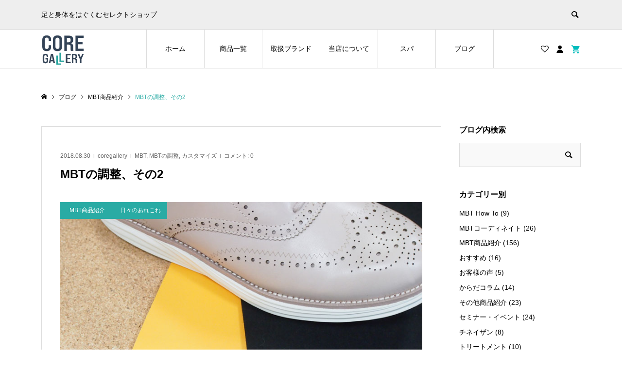

--- FILE ---
content_type: text/html; charset=UTF-8
request_url: https://dev.coregallery.jp/mbt-products/mbt-adjustment-2
body_size: 19307
content:
<!DOCTYPE html>
<html lang="ja"
	prefix="og: https://ogp.me/ns#" >
<head >
<meta charset="UTF-8">
<meta name="description" content="2017年から登場しているMBT BOSTONシリーズは、従来のMBTとは違い、軽量・薄型のソールです。ビジネスやフォーマルなシーンでも履けるように、見た目を極限まで普通のシューズ（ノーマルシューズ）に近づけたものとなっています。">
<meta name="viewport" content="width=device-width">
<title>MBTの調整、その2 | コアギャラリー＆スパ</title>

		<!-- All in One SEO 4.1.5.3 -->
		<meta name="robots" content="noindex, nofollow, max-snippet:-1, max-image-preview:large, max-video-preview:-1" />
		<meta name="google-site-verification" content="CMxO38Q_KbpoP4hWwhFSX6PKKv0KHCiWYDZeLY2g8JE" />
		<link rel="canonical" href="https://dev.coregallery.jp/mbt-products/mbt-adjustment-2" />
		<meta property="og:locale" content="ja_JP" />
		<meta property="og:site_name" content="MBTウォーキングショップ恵比寿コア" />
		<meta property="og:type" content="article" />
		<meta property="og:title" content="MBTの調整、その2 | コアギャラリー＆スパ" />
		<meta property="og:url" content="https://dev.coregallery.jp/mbt-products/mbt-adjustment-2" />
		<meta property="fb:admins" content="136521583189743" />
		<meta property="article:published_time" content="2018-08-30T04:53:13+00:00" />
		<meta property="article:modified_time" content="2018-08-30T05:04:13+00:00" />
		<meta property="article:publisher" content="https://www.facebook.com/coregallery" />
		<meta name="twitter:card" content="summary" />
		<meta name="twitter:site" content="@coregallery_spa" />
		<meta name="twitter:domain" content="dev.coregallery.jp" />
		<meta name="twitter:title" content="MBTの調整、その2 | コアギャラリー＆スパ" />
		<meta name="twitter:creator" content="@coregallery_spa" />
		<meta name="google" content="nositelinkssearchbox" />
		<script type="application/ld+json" class="aioseo-schema">
			{"@context":"https:\/\/schema.org","@graph":[{"@type":"WebSite","@id":"https:\/\/dev.coregallery.jp\/#website","url":"https:\/\/dev.coregallery.jp\/","name":"\u30b3\u30a2\u30ae\u30e3\u30e9\u30ea\u30fc\uff06\u30b9\u30d1","description":"\u8db3\u3068\u8eab\u4f53\u3092\u306f\u3050\u304f\u3080\u30bb\u30ec\u30af\u30c8\u30b7\u30e7\u30c3\u30d7","inLanguage":"ja","publisher":{"@id":"https:\/\/dev.coregallery.jp\/#organization"}},{"@type":"Organization","@id":"https:\/\/dev.coregallery.jp\/#organization","name":"MBT\u30a6\u30a9\u30fc\u30ad\u30f3\u30b0\u30b7\u30e7\u30c3\u30d7\u6075\u6bd4\u5bff\u30b3\u30a2","url":"https:\/\/dev.coregallery.jp\/","logo":{"@type":"ImageObject","@id":"https:\/\/dev.coregallery.jp\/#organizationLogo","url":"https:\/\/coregallery.jp\/wp-content\/uploads\/2021\/10\/201708profile_720_720.jpg"},"image":{"@id":"https:\/\/dev.coregallery.jp\/#organizationLogo"},"sameAs":["https:\/\/www.facebook.com\/coregallery","https:\/\/twitter.com\/coregallery_spa","https:\/\/www.instagram.com\/mbt_coregallery\/","https:\/\/www.youtube.com\/channel\/UCfYE22U5_i-BxVjqjOTKkZg"],"contactPoint":{"@type":"ContactPoint","telephone":"+81354752090","contactType":"none"}},{"@type":"BreadcrumbList","@id":"https:\/\/dev.coregallery.jp\/mbt-products\/mbt-adjustment-2#breadcrumblist","itemListElement":[{"@type":"ListItem","@id":"https:\/\/dev.coregallery.jp\/#listItem","position":1,"item":{"@type":"WebPage","@id":"https:\/\/dev.coregallery.jp\/","name":"\u30db\u30fc\u30e0","description":"\u6771\u4eac\u90fd\u6e0b\u8c37\u533a\u6075\u6bd4\u5bff\u306e\u30b3\u30a2\u30ae\u30e3\u30e9\u30ea\u30fc\uff06\u30b9\u30d1\u516c\u5f0f\u30a6\u30a7\u30d6\u30b5\u30a4\u30c8\u3002MBT\u3001EVERMATE\u3001ALTRA\u53d6\u308a\u6271\u3044\u5e97\u3002\u8db3\u3092\u8eab\u4f53\u3092\u306f\u3050\u304f\u3080\u30d5\u30c3\u30c8\u30a6\u30a7\u30a2\u3001\u8863\u985e\u3001\u96d1\u8ca8\u306a\u3069\u3092\u8ca9\u58f2\u3057\u3066\u3044\u307e\u3059\u3002","url":"https:\/\/dev.coregallery.jp\/"},"nextItem":"https:\/\/dev.coregallery.jp\/mbt-products\/#listItem"},{"@type":"ListItem","@id":"https:\/\/dev.coregallery.jp\/mbt-products\/#listItem","position":2,"item":{"@type":"WebPage","@id":"https:\/\/dev.coregallery.jp\/mbt-products\/","name":"MBT\u5546\u54c1\u7d39\u4ecb","url":"https:\/\/dev.coregallery.jp\/mbt-products\/"},"previousItem":"https:\/\/dev.coregallery.jp\/#listItem"}]},{"@type":"Person","@id":"https:\/\/dev.coregallery.jp\/author\/coregallery#author","url":"https:\/\/dev.coregallery.jp\/author\/coregallery","name":"coregallery","image":{"@type":"ImageObject","@id":"https:\/\/dev.coregallery.jp\/mbt-products\/mbt-adjustment-2#authorImage","url":"https:\/\/secure.gravatar.com\/avatar\/29c843c55d46095339640c85d99f1f30?s=96&d=mm&r=g","width":96,"height":96,"caption":"coregallery"},"sameAs":["https:\/\/twitter.com\/coregallery_spa","https:\/\/www.instagram.com\/mbt_coregallery\/","https:\/\/www.youtube.com\/channel\/UCfYE22U5_i-BxVjqjOTKkZg"]},{"@type":"WebPage","@id":"https:\/\/dev.coregallery.jp\/mbt-products\/mbt-adjustment-2#webpage","url":"https:\/\/dev.coregallery.jp\/mbt-products\/mbt-adjustment-2","name":"MBT\u306e\u8abf\u6574\u3001\u305d\u306e2 | \u30b3\u30a2\u30ae\u30e3\u30e9\u30ea\u30fc\uff06\u30b9\u30d1","inLanguage":"ja","isPartOf":{"@id":"https:\/\/dev.coregallery.jp\/#website"},"breadcrumb":{"@id":"https:\/\/dev.coregallery.jp\/mbt-products\/mbt-adjustment-2#breadcrumblist"},"author":"https:\/\/dev.coregallery.jp\/author\/coregallery#author","creator":"https:\/\/dev.coregallery.jp\/author\/coregallery#author","image":{"@type":"ImageObject","@id":"https:\/\/dev.coregallery.jp\/#mainImage","url":"https:\/\/dev.coregallery.jp\/wp-content\/uploads\/2018\/08\/boston-adjustment.jpg","width":800,"height":600},"primaryImageOfPage":{"@id":"https:\/\/dev.coregallery.jp\/mbt-products\/mbt-adjustment-2#mainImage"},"datePublished":"2018-08-30T04:53:13+09:00","dateModified":"2018-08-30T05:04:13+09:00"},{"@type":"Article","@id":"https:\/\/dev.coregallery.jp\/mbt-products\/mbt-adjustment-2#article","name":"MBT\u306e\u8abf\u6574\u3001\u305d\u306e2 | \u30b3\u30a2\u30ae\u30e3\u30e9\u30ea\u30fc\uff06\u30b9\u30d1","inLanguage":"ja","headline":"MBT\u306e\u8abf\u6574\u3001\u305d\u306e2","author":{"@id":"https:\/\/dev.coregallery.jp\/author\/coregallery#author"},"publisher":{"@id":"https:\/\/dev.coregallery.jp\/#organization"},"datePublished":"2018-08-30T04:53:13+09:00","dateModified":"2018-08-30T05:04:13+09:00","articleSection":"MBT\u5546\u54c1\u7d39\u4ecb, \u65e5\u3005\u306e\u3042\u308c\u3053\u308c, MBT, MBT\u306e\u8abf\u6574, \u30ab\u30b9\u30bf\u30de\u30a4\u30ba","mainEntityOfPage":{"@id":"https:\/\/dev.coregallery.jp\/mbt-products\/mbt-adjustment-2#webpage"},"isPartOf":{"@id":"https:\/\/dev.coregallery.jp\/mbt-products\/mbt-adjustment-2#webpage"},"image":{"@type":"ImageObject","@id":"https:\/\/dev.coregallery.jp\/#articleImage","url":"https:\/\/dev.coregallery.jp\/wp-content\/uploads\/2018\/08\/boston-adjustment.jpg","width":800,"height":600}}]}
		</script>
		<script type="text/javascript" >
			window.ga=window.ga||function(){(ga.q=ga.q||[]).push(arguments)};ga.l=+new Date;
			ga('create', "UA-12687706-4", 'auto');
			ga('send', 'pageview');
		</script>
		<script async src="https://www.google-analytics.com/analytics.js"></script>
		<!-- All in One SEO -->

<link rel='dns-prefetch' href='//s.w.org' />
<link rel="alternate" type="application/rss+xml" title="コアギャラリー＆スパ &raquo; MBTの調整、その2 のコメントのフィード" href="https://dev.coregallery.jp/mbt-products/mbt-adjustment-2/feed" />
<link rel='stylesheet' id='wc-square-cart-checkout-block-css'  href='https://dev.coregallery.jp/wp-content/plugins/woocommerce-square/assets/css/frontend/wc-square-cart-checkout-blocks.min.css?ver=3.2.0' type='text/css' media='all' />
<link rel='stylesheet' id='sbi_styles-css'  href='https://dev.coregallery.jp/wp-content/plugins/instagram-feed/css/sbi-styles.min.css?ver=6.0.6' type='text/css' media='all' />
<link rel='stylesheet' id='wp-block-library-css'  href='https://dev.coregallery.jp/wp-includes/css/dist/block-library/style.min.css?ver=5.8.12' type='text/css' media='all' />
<link rel='stylesheet' id='wc-blocks-vendors-style-css'  href='https://dev.coregallery.jp/wp-content/plugins/woocommerce/packages/woocommerce-blocks/build/wc-blocks-vendors-style.css?ver=8.3.2' type='text/css' media='all' />
<link rel='stylesheet' id='wc-blocks-style-css'  href='https://dev.coregallery.jp/wp-content/plugins/woocommerce/packages/woocommerce-blocks/build/wc-blocks-style.css?ver=8.3.2' type='text/css' media='all' />
<link rel='stylesheet' id='fancybox-for-wp-css'  href='https://dev.coregallery.jp/wp-content/plugins/fancybox-for-wordpress/assets/css/fancybox.css?ver=1.3.4' type='text/css' media='all' />
<link rel='stylesheet' id='woocommerce-layout-css'  href='https://dev.coregallery.jp/wp-content/plugins/woocommerce/assets/css/woocommerce-layout.css?ver=6.9.3' type='text/css' media='all' />
<link rel='stylesheet' id='woocommerce-smallscreen-css'  href='https://dev.coregallery.jp/wp-content/plugins/woocommerce/assets/css/woocommerce-smallscreen.css?ver=6.9.3' type='text/css' media='only screen and (max-width: 768px)' />
<link rel='stylesheet' id='woocommerce-general-css'  href='https://dev.coregallery.jp/wp-content/plugins/woocommerce/assets/css/woocommerce.css?ver=6.9.3' type='text/css' media='all' />
<style id='woocommerce-inline-inline-css' type='text/css'>
.woocommerce form .form-row .required { visibility: visible; }
</style>
<link rel='stylesheet' id='wp-faqp-public-style-css'  href='https://dev.coregallery.jp/wp-content/plugins/wp-faq-pro/assets/css/wp-faqp-public.css?ver=1.2.1' type='text/css' media='all' />
<link rel='stylesheet' id='wc-gateway-linepay-smart-payment-buttons-css'  href='https://dev.coregallery.jp/wp-content/plugins/woocommerce-for-japan/assets/css/linepay_button.css?ver=5.8.12' type='text/css' media='all' />
<link rel='stylesheet' id='parent-style-css'  href='https://dev.coregallery.jp/wp-content/themes/ego_woocommerce_tcd079/style.css?ver=5.8.12' type='text/css' media='all' />
<link rel='stylesheet' id='child-style-css'  href='https://dev.coregallery.jp/wp-content/themes/ego-child/style.css?ver=5.8.12' type='text/css' media='all' />
<link rel='stylesheet' id='ego-style-css'  href='https://dev.coregallery.jp/wp-content/themes/ego-child/style.css?ver=1.6.1' type='text/css' media='all' />
<link rel='stylesheet' id='ego-slick-css'  href='https://dev.coregallery.jp/wp-content/themes/ego_woocommerce_tcd079/css/slick.min.css?ver=1.6.1' type='text/css' media='all' />
<link rel='stylesheet' id='ego-perfect-scrollbar-css'  href='https://dev.coregallery.jp/wp-content/themes/ego_woocommerce_tcd079/css/perfect-scrollbar.css?ver=1.6.1' type='text/css' media='all' />
<link rel='stylesheet' id='ego-woocommerce-css'  href='https://dev.coregallery.jp/wp-content/themes/ego_woocommerce_tcd079/css/woocommerce.css?ver=1.6.1' type='text/css' media='all' />
<script type='text/javascript' src='https://dev.coregallery.jp/wp-includes/js/jquery/jquery.min.js?ver=3.6.0' id='jquery-core-js'></script>
<script type='text/javascript' src='https://dev.coregallery.jp/wp-includes/js/jquery/jquery-migrate.min.js?ver=3.3.2' id='jquery-migrate-js'></script>
<script type='text/javascript' src='https://dev.coregallery.jp/wp-content/plugins/fancybox-for-wordpress/assets/js/jquery.fancybox.js?ver=1.3.4' id='fancybox-for-wp-js'></script>
<link rel="https://api.w.org/" href="https://dev.coregallery.jp/wp-json/" /><link rel="alternate" type="application/json" href="https://dev.coregallery.jp/wp-json/wp/v2/posts/2625" /><link rel="EditURI" type="application/rsd+xml" title="RSD" href="https://dev.coregallery.jp/xmlrpc.php?rsd" />
<link rel="wlwmanifest" type="application/wlwmanifest+xml" href="https://dev.coregallery.jp/wp-includes/wlwmanifest.xml" /> 
<meta name="generator" content="WordPress 5.8.12" />
<meta name="generator" content="WooCommerce 6.9.3" />
<link rel='shortlink' href='https://dev.coregallery.jp/?p=2625' />
<link rel="alternate" type="application/json+oembed" href="https://dev.coregallery.jp/wp-json/oembed/1.0/embed?url=https%3A%2F%2Fdev.coregallery.jp%2Fmbt-products%2Fmbt-adjustment-2" />
<link rel="alternate" type="text/xml+oembed" href="https://dev.coregallery.jp/wp-json/oembed/1.0/embed?url=https%3A%2F%2Fdev.coregallery.jp%2Fmbt-products%2Fmbt-adjustment-2&#038;format=xml" />

<!-- Fancybox for WordPress v3.3.3 -->
<style type="text/css">
	.fancybox-slide--image .fancybox-content{background-color: #FFFFFF}div.fancybox-caption{display:none !important;}
	
	img.fancybox-image{border-width:10px;border-color:#FFFFFF;border-style:solid;}
	div.fancybox-bg{background-color:rgba(102,102,102,0.3);opacity:1 !important;}div.fancybox-content{border-color:#FFFFFF}
	div#fancybox-title{background-color:#FFFFFF}
	div.fancybox-content{background-color:#FFFFFF}
	div#fancybox-title-inside{color:#333333}
	
	
	
	div.fancybox-caption p.caption-title{display:inline-block}
	div.fancybox-caption p.caption-title{font-size:14px}
	div.fancybox-caption p.caption-title{color:#333333}
	div.fancybox-caption {color:#333333}div.fancybox-caption p.caption-title {background:#fff; width:auto;padding:10px 30px;}div.fancybox-content p.caption-title{color:#333333;margin: 0;padding: 5px 0;}
</style><script type="text/javascript">
	jQuery(function () {

		var mobileOnly = false;
		
		if (mobileOnly) {
			return;
		}

		jQuery.fn.getTitle = function () { // Copy the title of every IMG tag and add it to its parent A so that fancybox can show titles
			var arr = jQuery("a[data-fancybox]");
									jQuery.each(arr, function() {
										var title = jQuery(this).children("img").attr("title");
										 var caption = jQuery(this).next("figcaption").html();
                                        if(caption && title){jQuery(this).attr("title",title+" " + caption)}else if(title){ jQuery(this).attr("title",title);}else if(caption){jQuery(this).attr("title",caption);}
									});			}

		// Supported file extensions

				var thumbnails = jQuery("a:has(img)").not(".nolightbox").not('.envira-gallery-link').not('.ngg-simplelightbox').filter(function () {
			return /\.(jpe?g|png|gif|mp4|webp|bmp|pdf)(\?[^/]*)*$/i.test(jQuery(this).attr('href'))
		});
		

		// Add data-type iframe for links that are not images or videos.
		var iframeLinks = jQuery('.fancyboxforwp').filter(function () {
			return !/\.(jpe?g|png|gif|mp4|webp|bmp|pdf)(\?[^/]*)*$/i.test(jQuery(this).attr('href'))
		}).filter(function () {
			return !/vimeo|youtube/i.test(jQuery(this).attr('href'))
		});
		iframeLinks.attr({"data-type": "iframe"}).getTitle();

				// Gallery All
		thumbnails.addClass("fancyboxforwp").attr("data-fancybox", "gallery").getTitle();
		iframeLinks.attr({"data-fancybox": "gallery"}).getTitle();

		// Gallery type NONE
		
		// Call fancybox and apply it on any link with a rel atribute that starts with "fancybox", with the options set on the admin panel
		jQuery("a.fancyboxforwp").fancyboxforwp({
			loop: false,
			smallBtn: false,
			zoomOpacity: "auto",
			animationEffect: "fade",
			animationDuration: 500,
			transitionEffect: "fade",
			transitionDuration: "300",
			overlayShow: true,
			overlayOpacity: "0.3",
			titleShow: true,
			titlePosition: "inside",
			keyboard: true,
			showCloseButton: false,
			arrows: true,
			clickContent:false,
			clickSlide: "close",
			mobile: {
				clickContent: function (current, event) {
					return current.type === "image" ? "toggleControls" : false;
				},
				clickSlide: function (current, event) {
					return current.type === "image" ? "close" : "close";
				},
			},
			wheel: false,
			toolbar: true,
			preventCaptionOverlap: true,
			onInit: function() { },			onDeactivate
	: function() { },		beforeClose: function() { },			afterShow: function(instance) { jQuery( ".fancybox-image" ).on("click", function( ){ ( instance.isScaledDown() ) ? instance.scaleToActual() : instance.scaleToFit() }) },				afterClose: function() { },					caption : function( instance, item ) {var title ="";if("undefined" != typeof jQuery(this).context ){var title = jQuery(this).context.title;} else { var title = ("undefined" != typeof jQuery(this).attr("title")) ? jQuery(this).attr("title") : false;}var caption = jQuery(this).data('caption') || '';if ( item.type === 'image' && title.length ) {caption = (caption.length ? caption + '<br />' : '') + '<p class="caption-title">'+title+'</p>' ;}return caption;},
		afterLoad : function( instance, current ) {current.$content.append('<div class=\"fancybox-custom-caption inside-caption\" style=\" position: absolute;left:0;right:0;color:#000;margin:0 auto;bottom:0;text-align:center;background-color:#FFFFFF \">' + current.opts.caption + '</div>');},
			})
		;

			})
</script>
<!-- END Fancybox for WordPress -->
<link rel="shortcut icon" href="https://dev.coregallery.jp/wp-content/uploads/2022/10/fabicon-48-48.gif">
<style>
.p-breadcrumb__inner, .p-wc-headline, .p-wc-headline02, .p-archive03__item-like, .p-article-like, .p-entry-product__category a, .p-wishlist__item-remove:hover { color: #29aba4; }
.p-button, .p-pagetop a { background-color: #29aba4; }
.slick-dots li.slick-active button { background-color: #29aba4 !important; }
 .p-page-links a:hover, .p-page-links > span, .p-pager__item .current, .p-pager__item a:hover, .c-comment__tab-item.is-active a, .c-comment__tab-item.is-active p, c-comment__password-protected, .c-pw__btn--register, .c-pw__btn, #wdgctToCheckout a { background-color: #29aba4; border-color: #29aba4; }
.c-comment__tab-item a, .c-comment__tab-item p { border-color: #29aba4; }
.c-comment__tab-item.is-active a:after, .c-comment__tab-item.is-active p:after { border-top-color: #29aba4; }
.p-entry-product__header-like:hover, .p-entry-product__category a:hover, #wdgctToCart a:hover { color: #91aaaa; }
.p-button:hover, .p-pagetop a:hover { background-color: #91aaaa; }
.c-comment__tab-item a:hover { background-color: #91aaaa; border-color: #91aaaa; }
.slick-dots li:hover button { background-color: #91aaaa !important; }
.p-body a, .custom-html-widget a { color: #666666; }
.p-body a:hover, .custom-html-widget a:hover { color: #cccccc; }
body, input, textarea, select, button { font-family: "Segoe UI", Verdana, "游ゴシック", YuGothic, "Hiragino Kaku Gothic ProN", Meiryo, sans-serif; }
.p-logo, .p-entry__title, .p-headline, .p-page-header__title, .p-page-header__subtitle, .p-page-header__image-title, .p-page-header__image-subtitle, .p-header-content__catch, .p-cb__item-headline, .p-cb__item-subheadline {
font-family: "Segoe UI", Verdana, "游ゴシック", YuGothic, "Hiragino Kaku Gothic ProN", Meiryo, sans-serif;
}
.p-hover-effect--type1:hover .p-hover-effect__image { -webkit-transform: scale(1.2); -moz-transform: scale(1.2); -ms-transform: scale(1.2); transform: scale(1.2); }
.p-hover-effect--type2 .p-hover-effect__image { -webkit-transform: scale(1.2); -moz-transform: scale(1.2); -ms-transform: scale(1.2); transform: scale(1.2); }
.p-hover-effect--type3 .p-hover-effect__image { -webkit-transform: scale(1.2) translate3d(-8px, 0, 0); -moz-transform: scale(1.2) translate3d(-8px, 0, 0); -ms-transform: scale(1.2) translate3d(-8px, 0, 0); transform: scale(1.2) translate3d(-8px, 0, 0); }
.p-hover-effect--type3:hover .p-hover-effect__image { -webkit-transform: scale(1.2) translate3d(8px, 0, 0); -moz-transform: scale(1.2) translate3d(8px, 0, 0); -ms-transform: scale(1.2) translate3d(8px, 0, 0); transform: scale(1.2) translate3d(8px, 0, 0); }
.p-hover-effect--type3:hover .p-hover-effect__bg, .p-hover-effect--type3.p-hover-effect__bg:hover { background: #000000; }
.p-hover-effect--type3:hover .p-hover-effect__image { opacity: 0.5 }
.p-hover-effect--type4.p-hover-effect__bg:hover, .p-hover-effect--type4:hover .p-hover-effect__bg { background: #000000; }
.p-hover-effect--type4:hover .p-hover-effect__image { opacity: 0.5; }


.p-entry__title { font-size: 24px; }
.p-entry__body { color: #000000; font-size: 16px; }
.p-header__membermenu-cart__badge { background-color: #00bcbc; color: #ffffff; }
.p-header__membermenu .p-header__membermenu-cart a { color: #00bcbc !important; }
.p-header__lower-inner .p-header-memberbox a, .p-header__lower-inner .p-header-memberbox a, .l-header.is-header-fixed .p-header__lower-inner .p-header-memberbox a, .is-header-fixed .p-header__lower-inner .p-header-memberbox a { color: #ffffff; }
.p-header-memberbox, .p-header-view-cart { background-color: #354357; color: #ffffff; }
.p-header-view-cart .woocommerce.widget_shopping_cart ul.cart_list a { color: #ffffff; }
.p-entry-product__title { font-size: 24px; }
.p-entry-product__body, p-wc__body { color: #000000; font-size: 16px; }
.p-entry-product__cart-prices .amount, .woocommerce-variation-price .amount { font-size: 22px; }
.p-entry-product__cart-prices, .woocommerce-variation-price .amount { color: #000000; }
 .p-archive03__item-rating, .woocommerce .star-rating::before, .woocommerce .star-rating span::before, .woocommerce p.stars a, .comment-form-rating-radios label, #review_form .comment-reply-title { color: #29aba4; }
.reviews_tab_count { background-color: #29aba4; }
.p-entry-news__title { font-size: 24px; }
.p-entry-news__body { color: #000000; font-size: 16px; }
.p-header__logo--text { font-size: 36px; }
.p-megamenu01 { background-color: #000000; }
.p-megamenu01__list-item a { color: #ffffff; }
.p-megamenu01__list-item a:hover { color: #ffffff; }
.p-megamenu01__list-item__thumbnail-overlay { background-color: #000000; opacity: 0.2; }
.p-megamenu02 { background-color: #000000; }
.p-megamenu02__list-item a, .p-megamenu02__archive-item__meta { color: #ffffff; }
.p-megamenu02__list-item a:hover { color: #999999; }
.p-megamenu-a { background-color: #000000; }
.p-megamenu-b { background-color: #000000; }
.p-footer-instagram__headline { background-color: #354357; }
.p-footer-instagram__headline a { color: #ffffff; }
.p-footer-instagram__headline a:hover { color: #ffffff; }
.p-footer-nav__area { background-color: #eee; }
.p-footer-nav__headline { color: #000000; }
.p-footer-nav, .p-footer-nav a, .p-footer-nav__area .p-social-nav a { color: #000000; }
.p-footer-nav a:hover, .p-footer-nav__area .p-social-nav a:hover { color: #999999; }
.p-footer__logo--text { font-size: 36px; }
.p-copyright { background-color: #354357; color: #ffffff; }
.p-copyright .p-social-nav a { color: #ffffff; }
.styled_h2, .p-body .styled_h2 { border-top: 2px solid #000000; border-bottom: 2px solid #000000; border-left: 0px solid #222222; border-right: 0px solid #222222; color: #000000; font-size: 22px; text-align: left; margin-bottom: 30px; margin-top: 10px; padding: 20px 0px 20px 0px; }
.styled_h3, .p-body .styled_h3 { border-top: 0px solid #dddddd; border-bottom: 0px solid #dddddd; border-left: 2px solid #000000; border-right: 0px solid #dddddd; color: #000000; font-size: 20px; text-align: left; margin-bottom: 30px; margin-top: 10px; padding: 10px 0px 10px 15px; }
.styled_h4, .p-body .styled_h4 { border-top: 0px solid #dddddd; border-bottom: 0px solid #dddddd; border-left: 0px solid #222222; border-right: 0px solid #dddddd; color: #000000; font-size: 18px; text-align: left; margin-bottom: 30px; margin-top: 0px; padding: 10px 0px 10px 0px; }
.styled_h5, .p-body .styled_h5 { border-top: 0px solid #dddddd; border-bottom: 0px solid #dddddd; border-left: 0px solid #dddddd; border-right: 0px solid #dddddd; color: #000000; font-size: 16px; text-align: left; margin-bottom: 30px; margin-top: 0px; padding: 15px 15px 15px 0px; }
.q_custom_button1 { background: #535353; color: #ffffff !important; }
.q_custom_button1:hover, .q_custom_button1:focus { background: #7d7d7d; color: #ffffff !important; }
.q_custom_button2 { background: #535353; color: #ffffff !important; }
.q_custom_button2:hover, .q_custom_button2:focus { background: #7d7d7d; color: #ffffff !important; }
.q_custom_button3 { background: #535353; color: #ffffff !important; }
.q_custom_button3:hover, .q_custom_button3:focus { background: #7d7d7d; color: #ffffff !important; }
.speech_balloon_left1 .speach_balloon_text { background-color: #e7dfd5; border-color: #e7dfd5; color: #000000; }
.speech_balloon_left1 .speach_balloon_text::before { border-right-color: #e7dfd5; }
.speech_balloon_left1 .speach_balloon_text::after { border-right-color: #e7dfd5; }
.speech_balloon_left2 .speach_balloon_text { background-color: #ffffff; border-color: #ff5353; color: #000000; }
.speech_balloon_left2 .speach_balloon_text::before { border-right-color: #ff5353; }
.speech_balloon_left2 .speach_balloon_text::after { border-right-color: #ffffff; }
.speech_balloon_right1 .speach_balloon_text { background-color: #ccf4ff; border-color: #ccf4ff; color: #000000; }
.speech_balloon_right1 .speach_balloon_text::before { border-left-color: #ccf4ff; }
.speech_balloon_right1 .speach_balloon_text::after { border-left-color: #ccf4ff; }
.speech_balloon_right2 .speach_balloon_text { background-color: #ffffff; border-color: #0789b5; color: #000000; }
.speech_balloon_right2 .speach_balloon_text::before { border-left-color: #0789b5; }
.speech_balloon_right2 .speach_balloon_text::after { border-left-color: #ffffff; }
@media (min-width: 992px) {
	.p-header__upper { background-color: #eeeeee; }
	.p-header__upper, .p-header__upper a { color: #000000; }
	.p-header__upper a:hover, .p-header__upper button:hover { color: #999999; }
	.p-header__lower { background-color: #ffffff; }
	.p-header__lower-inner, .p-header__lower-inner a, .p-global-nav > li > a { color: #000000; }
	.p-header__lower-inner a:hover, .p-header__lower-inner button:hover { color: #ffffff !important; }
	.p-global-nav > li > a:hover, .p-global-nav > li.current-menu-item > a { background-color: #29aba4; border-color: #29aba4; }
	.l-header__fix .is-header-fixed .p-header__upper { background-color: rgba(238, 238, 238, 0.8); }
	.l-header__fix .is-header-fixed .p-header__upper, .l-header__fix--mobile .is-header-fixed .p-header__upper a { color: #000000; }
	.l-header__fix .is-header-fixed .p-header__upper a:hover, .l-header__fix--mobile .is-header-fixed .p-header__upper button:hover { color: #999999; }
	.l-header__fix .is-header-fixed .p-header__lower { background-color: rgba(255, 255, 255, 0.8); }
	.l-header__fix .is-header-fixed .p-header__lower-inner, .l-header__fix--mobile .is-header-fixed .p-header__lower-inner a { color: #000000; }
	.l-header__fix .is-header-fixed .p-header__lower-inner a:hover, .l-header__fix--mobile .is-header-fixed .p-header__lower-inner button:hover, .l-header__fix .is-header-fixed .p-global-nav > li:hover > a, .l-header__fix .is-header-fixed .p-global-nav > li.current-menu-item > a { color: #ffffff !important; }
	.p-global-nav .sub-menu a { background-color: #354357; color: #ffffff !important; }
	.p-global-nav .sub-menu a:hover, .p-global-nav .sub-menu .current-menu-item > a { background-color: #29a39c; color: #ffffff !important; }
}
@media (max-width: 991px) {
	.p-header__upper { background-color: #eeeeee; }
	.p-header__upper, .p-header__upper a, .wp-mobile-device .p-header__upper-search__button:hover { color: #000000; }
	.p-header__lower, .p-header__upper-search__form { background-color: #ffffff; }
	.p-header__lower-inner, .p-header__lower-inner a { color: #354357; }
	.l-header__fix .is-header-fixed .p-header__upper { background-color: rgba(238, 238, 238, 0.8); }
	.l-header__fix .is-header-fixed .p-header__upper, .l-header__fix--mobile .is-header-fixed .p-header__upper a { color: #000000; }
	.l-header__fix--mobile .is-header-fixed .p-header__lower { background-color: rgba(255, 255, 255, 0.8); }
	.l-header__fix--mobile .is-header-fixed .p-header__lower::before { opacity: 0.8 }
	.l-header__fix--mobile .is-header-fixed .p-header__lower-inner, .l-header__fix--mobile .is-header-fixed .p-header__lower-inner a { color: #354357; }
	.p-header__logo--text { font-size: 26px; }
	.p-footer__logo--text { font-size: 26px; }
	.p-drawer__contents { background-color: #354357; }
	.p-drawer__menu > li, .p-drawer__membermenu02 > li + li { border-color: #686868 }
	.p-drawer__menu a, .p-drawer__menu > li > a { background-color: #354357; color: #ffffff !important; }
	.p-drawer__menu a, .p-drawer__menu > li > a { background-color: #354357; color: #ffffff !important; }
	.p-drawer__menu a:hover, .p-drawer__menu > li > a:hover { background-color: #354357; color: #29a39c !important; }
	.p-drawer__menu .sub-menu a { background-color: #424c56; color: #ffffff !important; }
	.p-drawer__menu .sub-menu a:hover { background-color: #424c56; color: #29a39c !important; }
	.p-entry__title { font-size: 18px; }
	.p-entry__body { font-size: 14px; }
	.p-entry-product__title { font-size: 18px; }
	.p-entry-product__body { font-size: 14px; }
	.p-entry-product__price { font-size: 16px; }
	.p-entry-news__title { font-size: 18px; }
	.p-entry-news__body { font-size: 14px; }
}
.p-archive03__item-thumbnail{
padding-top: 100%; }

/* button - CSSボタンのスタイル　背景色をグレーから濃紺354357へ */
.q_button, .q_custom_button1, .q_custom_button2, .q_custom_button3 { background-color: #354357; color: #fff !important; display: -webkit-box; display:-webkit-inline-flex; display: -ms-flexbox; display:inline-flex; -webkit-box-align: center; -ms-flex-align: center; -webkit-align-items: center; align-items: center; -webkit-box-pack: center; -ms-flex-pack: center; -webkit-justify-content: center; justify-content: center; font-size: 100%; font-weight: 400; min-width: 200px; margin: 0; max-width: 90%; padding:0 20px; -webkit-transition: all 0.3s ease-in-out 0s; transition: all 0.3s ease-in-out 0s; text-decoration: none; text-align: center; vertical-align: middle; }
.q_button:hover, .q_button:focus, .q_custom_button1:hover, .q_custom_button1:focus, .q_custom_button2:hover, .q_custom_button2:focus, .q_custom_button3:hover, .q_custom_button3:focus { background-color: #354357; text-decoration: none; }

/* テキストを濃紺354357に */
p.navy { color: #354357;  }
/* テキストをエメラルドに */
p.emerald{ color: #29A39C; }
/* テキストをエメラルドの小さめに（商品問い合わせボタンの上の文言） */
p.semerald{ color: #29A39C; font-size: small;}


/* 【641　CSソックスアンクルページ】商品ページカート消す */
.postid-641 .p-entry-product__cart { display: none; } 
@media (min-width: 768px) {
  .postid-641 .p-entry-product__main.has-single-cart .p-entry-product__middle .p-entry-product__content { flex: 0 0 100%; max-width: 100%; padding-right: 0; }
}
@media (max-width: 991px) {
  .postid-641 .p-product-footer-bar { display: none; }
}

/* 【639　CSソックスショートページ】商品ページカート消す */
.postid-639 .p-entry-product__cart { display: none; } 
@media (min-width: 768px) {
  .postid-639 .p-entry-product__main.has-single-cart .p-entry-product__middle .p-entry-product__content { flex: 0 0 100%; max-width: 100%; padding-right: 0; }
}
@media (max-width: 991px) {
  .postid-639 .p-product-footer-bar { display: none; }
}

/* 【616　足ゆびソフトページ】商品ページカート消す */
.postid-616 .p-entry-product__cart { display: none; } 
@media (min-width: 768px) {
  .postid-616 .p-entry-product__main.has-single-cart .p-entry-product__middle .p-entry-product__content { flex: 0 0 100%; max-width: 100%; padding-right: 0; }
}
@media (max-width: 991px) {
  .postid-616 .p-product-footer-bar { display: none; }
}

/* 【618　足ゆびハードページ】商品ページカート消す */
.postid-618 .p-entry-product__cart { display: none; } 
@media (min-width: 768px) {
  .postid-618 .p-entry-product__main.has-single-cart .p-entry-product__middle .p-entry-product__content { flex: 0 0 100%; max-width: 100%; padding-right: 0; }
}
@media (max-width: 991px) {
  .postid-618 .p-product-footer-bar { display: none; }
}

/* 【608　スナフページ】商品ページカート消す */
.postid-608 .p-entry-product__cart { display: none; } 
@media (min-width: 768px) {
  .postid-608 .p-entry-product__main.has-single-cart .p-entry-product__middle .p-entry-product__content { flex: 0 0 100%; max-width: 100%; padding-right: 0; }
}
@media (max-width: 991px) {
  .postid-608 .p-product-footer-bar { display: none; }
}

/* 【605　ローズリッチUVパウダーページ】商品ページカート消す */
.postid-605 .p-entry-product__cart { display: none; } 
@media (min-width: 768px) {
  .postid-605 .p-entry-product__main.has-single-cart .p-entry-product__middle .p-entry-product__content { flex: 0 0 100%; max-width: 100%; padding-right: 0; }
}
@media (max-width: 991px) {
  .postid-605 .p-product-footer-bar { display: none; }
}

/* 【600　UVラグジュアリークリームページ】商品ページカート消す */
.postid-600 .p-entry-product__cart { display: none; } 
@media (min-width: 768px) {
  .postid-600 .p-entry-product__main.has-single-cart .p-entry-product__middle .p-entry-product__content { flex: 0 0 100%; max-width: 100%; padding-right: 0; }
}
@media (max-width: 991px) {
  .postid-600 .p-product-footer-bar { display: none; }
}

/* 【8619　ローズオイルページ】商品ページカート消す */
.postid-8619 .p-entry-product__cart { display: none; } 
@media (min-width: 768px) {
  .postid-8619 .p-entry-product__main.has-single-cart .p-entry-product__middle .p-entry-product__content { flex: 0 0 100%; max-width: 100%; padding-right: 0; }
}
@media (max-width: 991px) {
  .postid-8619 .p-product-footer-bar { display: none; }
}


</style>
<style id="current-page-style">
</style>
	<noscript><style>.woocommerce-product-gallery{ opacity: 1 !important; }</style></noscript>
	</head>
<body class="post-template-default single single-post postid-2625 single-format-standard theme-ego_woocommerce_tcd079 woocommerce-no-js l-sidebar--type2 l-header--type2 l-header--type2--mobile l-header__fix l-header__fix--mobile">
<header id="js-header" class="l-header">
	<div class="l-header__bar l-header__bar--mobile">
		<div class="p-header__upper">
			<div class="p-header__upper-inner l-inner">
				<div class="p-header-description">足と身体をはぐくむセレクトショップ</div>
				<div class="p-header__upper-search">
					<div class="p-header__upper-search__form">
						<form role="search" method="get" action="https://dev.coregallery.jp/">
							<input class="p-header__upper-search__input" name="s" type="text" value="">
							<button class="p-header__upper-search__submit c-icon-button">&#xe915;</button>
						</form>
					</div>
					<button id="js-header__search" class="p-header__upper-search__button c-icon-button"></button>
				</div>
			</div>
		</div>
		<div class="p-header__lower">
			<div class="p-header__lower-inner l-inner">
				<div class="p-logo p-header__logo p-header__logo--retina">
					<a href="https://dev.coregallery.jp/"><img src="https://dev.coregallery.jp/wp-content/uploads/2022/11/logo-yoko.png" alt="コアギャラリー＆スパ" width="100"></a>
				</div>
				<div class="p-logo p-header__logo--mobile p-header__logo--retina">
					<a href="https://dev.coregallery.jp/"><img src="https://dev.coregallery.jp/wp-content/uploads/2022/11/logo-yoko-sp.png" alt="コアギャラリー＆スパ" width="80"></a>
				</div>
				<div id="js-drawer" class="p-drawer">
					<div class="p-drawer__contents">
					<ul class="p-drawer__membermenu p-drawer__membermenu02 p-drawer__menu">
						<li class="p-header__membermenu-login"><a href="https://dev.coregallery.jp/my-account">ログイン・会員登録</a></li>
						<li class="p-header__membermenu-wishlist"><a href="https://dev.coregallery.jp/my-account/wishlist">欲しいものリスト</a></li>
					</ul>
<nav class="p-global-nav__container"><ul id="js-global-nav" class="p-global-nav p-drawer__menu"><li id="menu-item-9" class="menu-item menu-item-type-custom menu-item-object-custom menu-item-home menu-item-9"><a href="https://dev.coregallery.jp">ホーム<span class="p-global-nav__toggle"></span></a></li>
<li id="menu-item-10" class="menu-item menu-item-type-custom menu-item-object-custom menu-item-has-children menu-item-10"><a href="https://dev.coregallery.jp/shop">商品一覧<span class="p-global-nav__toggle"></span></a>
<ul class="sub-menu">
	<li id="menu-item-8027" class="menu-item menu-item-type-taxonomy menu-item-object-product_cat menu-item-has-children menu-item-8027"><a href="https://dev.coregallery.jp/product-category/mbt">MBT<span class="p-global-nav__toggle"></span></a>
	<ul class="sub-menu">
		<li id="menu-item-8029" class="menu-item menu-item-type-taxonomy menu-item-object-product_cat menu-item-has-children menu-item-8029"><a href="https://dev.coregallery.jp/product-category/mbt/mens">Men&#8217;s<span class="p-global-nav__toggle"></span></a>
		<ul class="sub-menu">
			<li id="menu-item-8030" class="menu-item menu-item-type-taxonomy menu-item-object-product_cat menu-item-8030"><a href="https://dev.coregallery.jp/product-category/mbt/mens/active-m">Active<span class="p-global-nav__toggle"></span></a></li>
			<li id="menu-item-8031" class="menu-item menu-item-type-taxonomy menu-item-object-product_cat menu-item-8031"><a href="https://dev.coregallery.jp/product-category/mbt/mens/casual-m">Casual<span class="p-global-nav__toggle"></span></a></li>
			<li id="menu-item-8032" class="menu-item menu-item-type-taxonomy menu-item-object-product_cat menu-item-8032"><a href="https://dev.coregallery.jp/product-category/mbt/mens/dress-m">Dress<span class="p-global-nav__toggle"></span></a></li>
			<li id="menu-item-8332" class="menu-item menu-item-type-taxonomy menu-item-object-product_cat menu-item-8332"><a href="https://dev.coregallery.jp/product-category/mbt/mens/conditioning-m">Conditioning<span class="p-global-nav__toggle"></span></a></li>
		</ul>
</li>
		<li id="menu-item-8028" class="menu-item menu-item-type-taxonomy menu-item-object-product_cat menu-item-has-children menu-item-8028"><a href="https://dev.coregallery.jp/product-category/mbt/womens">Women&#8217;s<span class="p-global-nav__toggle"></span></a>
		<ul class="sub-menu">
			<li id="menu-item-8033" class="menu-item menu-item-type-taxonomy menu-item-object-product_cat menu-item-8033"><a href="https://dev.coregallery.jp/product-category/mbt/womens/active-w">Active<span class="p-global-nav__toggle"></span></a></li>
			<li id="menu-item-8034" class="menu-item menu-item-type-taxonomy menu-item-object-product_cat menu-item-8034"><a href="https://dev.coregallery.jp/product-category/mbt/womens/caual-w">Casual<span class="p-global-nav__toggle"></span></a></li>
			<li id="menu-item-8035" class="menu-item menu-item-type-taxonomy menu-item-object-product_cat menu-item-8035"><a href="https://dev.coregallery.jp/product-category/mbt/womens/dress-w">Dress<span class="p-global-nav__toggle"></span></a></li>
			<li id="menu-item-8333" class="menu-item menu-item-type-taxonomy menu-item-object-product_cat menu-item-8333"><a href="https://dev.coregallery.jp/product-category/mbt/womens/conditioning-w">Conditioning<span class="p-global-nav__toggle"></span></a></li>
		</ul>
</li>
	</ul>
</li>
	<li id="menu-item-8044" class="menu-item menu-item-type-taxonomy menu-item-object-product_cat menu-item-has-children menu-item-8044"><a href="https://dev.coregallery.jp/product-category/evermate">EVERMATE<span class="p-global-nav__toggle"></span></a>
	<ul class="sub-menu">
		<li id="menu-item-8045" class="menu-item menu-item-type-taxonomy menu-item-object-product_cat menu-item-8045"><a href="https://dev.coregallery.jp/product-category/evermate/womens-em">Women&#8217;s<span class="p-global-nav__toggle"></span></a></li>
	</ul>
</li>
	<li id="menu-item-8041" class="menu-item menu-item-type-taxonomy menu-item-object-product_cat menu-item-has-children menu-item-8041"><a href="https://dev.coregallery.jp/product-category/altra">ALTRA<span class="p-global-nav__toggle"></span></a>
	<ul class="sub-menu">
		<li id="menu-item-8042" class="menu-item menu-item-type-taxonomy menu-item-object-product_cat menu-item-8042"><a href="https://dev.coregallery.jp/product-category/altra/mens-road">Men&#8217;s<span class="p-global-nav__toggle"></span></a></li>
		<li id="menu-item-8043" class="menu-item menu-item-type-taxonomy menu-item-object-product_cat menu-item-8043"><a href="https://dev.coregallery.jp/product-category/altra/womens-road">Women&#8217;s<span class="p-global-nav__toggle"></span></a></li>
	</ul>
</li>
	<li id="menu-item-8038" class="menu-item menu-item-type-taxonomy menu-item-object-product_cat menu-item-8038"><a href="https://dev.coregallery.jp/product-category/shoes-care-insole">シューケア・インソール<span class="p-global-nav__toggle"></span></a></li>
	<li id="menu-item-8036" class="menu-item menu-item-type-taxonomy menu-item-object-product_cat menu-item-8036"><a href="https://dev.coregallery.jp/product-category/socks">ソックス<span class="p-global-nav__toggle"></span></a></li>
	<li id="menu-item-8146" class="menu-item menu-item-type-taxonomy menu-item-object-product_cat menu-item-8146"><a href="https://dev.coregallery.jp/product-category/clothes">衣類・下着<span class="p-global-nav__toggle"></span></a></li>
	<li id="menu-item-8039" class="menu-item menu-item-type-taxonomy menu-item-object-product_cat menu-item-8039"><a href="https://dev.coregallery.jp/product-category/goods">雑貨・化粧品<span class="p-global-nav__toggle"></span></a></li>
	<li id="menu-item-8040" class="menu-item menu-item-type-taxonomy menu-item-object-product_cat menu-item-8040"><a href="https://dev.coregallery.jp/product-category/foods">食品<span class="p-global-nav__toggle"></span></a></li>
</ul>
</li>
<li id="menu-item-7658" class="menu-item menu-item-type-post_type menu-item-object-page menu-item-has-children menu-item-7658"><a href="https://dev.coregallery.jp/mbt">取扱ブランド<span class="p-global-nav__toggle"></span></a>
<ul class="sub-menu">
	<li id="menu-item-57" class="menu-item menu-item-type-post_type menu-item-object-page menu-item-has-children menu-item-57"><a href="https://dev.coregallery.jp/mbt">MBTについて<span class="p-global-nav__toggle"></span></a>
	<ul class="sub-menu">
		<li id="menu-item-8994" class="menu-item menu-item-type-post_type menu-item-object-page menu-item-8994"><a href="https://dev.coregallery.jp/mbt">MBTとは<span class="p-global-nav__toggle"></span></a></li>
		<li id="menu-item-205" class="menu-item menu-item-type-post_type menu-item-object-page menu-item-205"><a href="https://dev.coregallery.jp/mbt/caution">注意事項<span class="p-global-nav__toggle"></span></a></li>
		<li id="menu-item-203" class="menu-item menu-item-type-post_type menu-item-object-page menu-item-203"><a href="https://dev.coregallery.jp/mbt/maintenance">MBTの修理・メンテナンス<span class="p-global-nav__toggle"></span></a></li>
		<li id="menu-item-4806" class="menu-item menu-item-type-post_type menu-item-object-page menu-item-4806"><a href="https://dev.coregallery.jp/mbt/excercise-movie">エクササイズ動画<span class="p-global-nav__toggle"></span></a></li>
		<li id="menu-item-1566" class="menu-item menu-item-type-post_type menu-item-object-page menu-item-1566"><a href="https://dev.coregallery.jp/mbt/mbt-uservoice">お客様の声【MBTを履いて】<span class="p-global-nav__toggle"></span></a></li>
	</ul>
</li>
	<li id="menu-item-7729" class="menu-item menu-item-type-post_type menu-item-object-page menu-item-7729"><a href="https://dev.coregallery.jp/evermate">EVERMATEについて<span class="p-global-nav__toggle"></span></a></li>
	<li id="menu-item-7776" class="menu-item menu-item-type-post_type menu-item-object-page menu-item-7776"><a href="https://dev.coregallery.jp/altra">ALTRAについて<span class="p-global-nav__toggle"></span></a></li>
</ul>
</li>
<li id="menu-item-52" class="menu-item menu-item-type-post_type menu-item-object-page menu-item-has-children menu-item-52"><a href="https://dev.coregallery.jp/about">当店について<span class="p-global-nav__toggle"></span></a>
<ul class="sub-menu">
	<li id="menu-item-7687" class="menu-item menu-item-type-post_type menu-item-object-page menu-item-7687"><a href="https://dev.coregallery.jp/about">コンセプト<span class="p-global-nav__toggle"></span></a></li>
	<li id="menu-item-7656" class="menu-item menu-item-type-post_type menu-item-object-page menu-item-7656"><a href="https://dev.coregallery.jp/exercises">エクササイズ<span class="p-global-nav__toggle"></span></a></li>
	<li id="menu-item-4523" class="menu-item menu-item-type-post_type menu-item-object-page menu-item-4523"><a href="https://dev.coregallery.jp/purchase">ご購入ガイド<span class="p-global-nav__toggle"></span></a></li>
	<li id="menu-item-59" class="menu-item menu-item-type-post_type menu-item-object-page menu-item-59"><a href="https://dev.coregallery.jp/faq">よくあるご質問<span class="p-global-nav__toggle"></span></a></li>
	<li id="menu-item-7780" class="menu-item menu-item-type-custom menu-item-object-custom menu-item-7780"><a href="https://dev.coregallery.jp/news">お知らせ<span class="p-global-nav__toggle"></span></a></li>
	<li id="menu-item-7401" class="menu-item menu-item-type-post_type menu-item-object-page menu-item-7401"><a href="https://dev.coregallery.jp/access">アクセス<span class="p-global-nav__toggle"></span></a></li>
</ul>
</li>
<li id="menu-item-55" class="menu-item menu-item-type-post_type menu-item-object-page menu-item-has-children menu-item-55"><a href="https://dev.coregallery.jp/treatment">スパ<span class="p-global-nav__toggle"></span></a>
<ul class="sub-menu">
	<li id="menu-item-7659" class="menu-item menu-item-type-post_type menu-item-object-page menu-item-7659"><a href="https://dev.coregallery.jp/treatment">トリートメント<span class="p-global-nav__toggle"></span></a></li>
	<li id="menu-item-6499" class="menu-item menu-item-type-post_type menu-item-object-page menu-item-6499"><a href="https://dev.coregallery.jp/toenail-care">巻き爪・巻き爪補整・フットケア<span class="p-global-nav__toggle"></span></a></li>
	<li id="menu-item-1668" class="menu-item menu-item-type-post_type menu-item-object-page menu-item-1668"><a href="https://dev.coregallery.jp/treatment-voice">お客様の声【トリートメントを受けて】<span class="p-global-nav__toggle"></span></a></li>
</ul>
</li>
<li id="menu-item-61" class="menu-item menu-item-type-custom menu-item-object-custom menu-item-61"><a href="https://dev.coregallery.jp/blog">ブログ<span class="p-global-nav__toggle"></span></a></li>
</ul></nav>					</div>
					<div class="p-drawer-overlay"></div>
				</div>
				<ul class="p-header__membermenu">
					<li class="p-header__membermenu-wishlist u-hidden-sm"><a href="https://dev.coregallery.jp/my-account/wishlist"><span class="p-header__membermenu-wishlist__count"></span></a></li>
					<li class="p-header__membermenu-mypage u-hidden-sm"><a class="js-header__membermenu-memberbox" href="https://dev.coregallery.jp/my-account"></a></li>
					<li class="p-header__membermenu-cart"><a class="js-header-cart" href="https://dev.coregallery.jp/cart"><span class="p-header__membermenu-cart__badge"></span></a></li>
				</ul>
				<button id="js-menu-button" class="p-menu-button c-icon-button">&#xf0c9;</button>
				<div class="p-header-memberbox" id="js-header-memberbox">
					<div class="p-header-memberbox__login">
						<form action="https://dev.coregallery.jp/my-account" method="post" onKeyDown="if (event.keyCode == 13) return false;">
														<p class="p-header-memberbox__login-email">
								<input class="p-header-memberbox__login-input" type="text" name="username" autocomplete="username" placeholder="ユーザー名またはメールアドレス">
							</p>
							<p class="p-header-memberbox__login-password">
								<input class="p-header-memberbox__login-input" type="password" name="password" autocomplete="current-password" placeholder="パスワード">
							</p>
							<p class="p-header-memberbox__login-rememberme">
								<label><input name="rememberme" type="checkbox" value="forever"> <span>ログインしたままにする</span></label>
							</p>
														<p class="p-header-memberbox__login-button">
								<input type="hidden" id="woocommerce-login-nonce" name="woocommerce-login-nonce" value="3a94780ae1" /><input type="hidden" name="_wp_http_referer" value="/mbt-products/mbt-adjustment-2" />								<input type="hidden" name="redirect" value="">
								<button type="submit" class="p-button" name="login" value="ログイン">ログイン</button>
							</p>
							<p class="p-header-memberbox__login-lostpassword"><a href="https://dev.coregallery.jp/my-account/lost-password">パスワードを忘れた場合</a></p>
													</form>
					</div>
					<div class="p-header-memberbox__registration">
						<p class="p-header-memberbox__registration-desc">会員でない方は会員登録してください。</p>
						<form action="https://dev.coregallery.jp/my-account" method="post" onKeyDown="if (event.keyCode == 13) return false;">
														<p class="p-header-memberbox__registration-email">
								<input class="p-header-memberbox__login-input" type="email" name="email" autocomplete="email" placeholder="メールアドレス">
							</p>
							<p class="p-header-memberbox__registration-password-note">新しいパスワードを設定するリンクが登録メールアドレス宛に送信されます。</p>
							<div class="woocommerce-privacy-policy-text"></div>							<p class="p-header-memberbox__login-button">
								<input type="hidden" id="woocommerce-register-nonce" name="woocommerce-register-nonce" value="e1e49a87c7" /><input type="hidden" name="_wp_http_referer" value="/mbt-products/mbt-adjustment-2" />								<button type="submit" class="p-button" name="register" value="会員登録">会員登録</button>
							</p>
													</form>
					</div>
				</div>
				<div class="p-header-view-cart" id="js-header-view-cart">
<div class="widget woocommerce widget_shopping_cart"><div class="widget_shopping_cart_content"></div></div>				</div>
			</div>
		</div>
	</div>
</header>
<main class="l-main">
	<div class="p-breadcrumb c-breadcrumb">
		<ul class="p-breadcrumb__inner c-breadcrumb__inner l-inner" itemscope itemtype="http://schema.org/BreadcrumbList">
			<li class="p-breadcrumb__item c-breadcrumb__item p-breadcrumb__item--home c-breadcrumb__item--home" itemprop="itemListElement" itemscope itemtype="http://schema.org/ListItem">
				<a href="https://dev.coregallery.jp/" itemscope itemtype="http://schema.org/Thing" itemprop="item"><span itemprop="name">HOME</span></a>
				<meta itemprop="position" content="1">
			</li>
			<li class="p-breadcrumb__item c-breadcrumb__item" itemprop="itemListElement" itemscope itemtype="http://schema.org/ListItem">
				<a href="https://dev.coregallery.jp/blog" itemscope itemtype="http://schema.org/Thing" itemprop="item">
					<span itemprop="name">ブログ</span>
				</a>
				<meta itemprop="position" content="2">
			</li>
			<li class="p-breadcrumb__item c-breadcrumb__item" itemprop="itemListElement" itemscope itemtype="http://schema.org/ListItem">
				<a href="https://dev.coregallery.jp/category/mbt-products" itemscope itemtype="http://schema.org/Thing" itemprop="item">
					<span itemprop="name">MBT商品紹介</span>
				</a>
				<meta itemprop="position" content="3">
			</li>
			<li class="p-breadcrumb__item c-breadcrumb__item">
				<span itemprop="name">MBTの調整、その2</span>
			</li>
		</ul>
	</div>
	<div class="l-main__inner l-inner l-2columns">
		<article class="l-primary p-entry p-entry-post">
			<div class="p-entry__inner p-entry-post__inner">
				<ul class="p-entry__meta p-article__meta u-clearfix">
					<li class="p-entry__meta--date"><time class="p-entry__date p-article__date" datetime="2018-08-30T13:53:13+09:00">2018.08.30</time></li>
					<li class="p-entry__meta--author"><a href="https://dev.coregallery.jp/author/coregallery" title="coregallery の投稿" rel="author">coregallery</a></li>
					<li class="p-entry__meta--tag"><a href="https://dev.coregallery.jp/tag/mbt" rel="tag">MBT</a>, <a href="https://dev.coregallery.jp/tag/mbt%e3%81%ae%e8%aa%bf%e6%95%b4" rel="tag">MBTの調整</a>, <a href="https://dev.coregallery.jp/tag/%e3%82%ab%e3%82%b9%e3%82%bf%e3%83%9e%e3%82%a4%e3%82%ba" rel="tag">カスタマイズ</a></li>
					<li class="p-entry__meta--comment">コメント: <a href="#comments">0</a></li>
				</ul>
				<h1 class="p-entry__title p-entry-post__title">MBTの調整、その2</h1>
				<div class="p-entry__thumbnail">
					<img width="800" height="600" src="https://dev.coregallery.jp/wp-content/uploads/2018/08/boston-adjustment.jpg" class="attachment-post-thumbnail size-post-thumbnail wp-post-image" alt="" loading="lazy" />
					<div class="p-float-category"><a href="https://dev.coregallery.jp/category/mbt-products" style="background: #29aba4;"><span class="p-float-category__label">MBT商品紹介</span></a><a href="https://dev.coregallery.jp/category/daily" style="background: #29aba4;"><span class="p-float-category__label">日々のあれこれ</span></a></div>
				</div>
				<div class="p-entry__body p-entry-post__body p-body u-clearfix">
<p>2017年から登場しているMBT BOSTONシリーズは、従来のMBTとは違い、軽量・薄型のソールです。<br />
ビジネスやフォーマルなシーンでも履けるように、見た目を極限まで普通のシューズ（ノーマルシューズ）に近づけたものとなっています。履き心地もそれと比例して、MBTとノーマルシューズの中間といった感じです。<br />
私も<a href="https://dev.coregallery.jp/mbt-products/boston-wt-w-2018ss" target="_blank" rel="noopener">BOSTON WT</a>を履いています。週に1～2回、主に通勤時に履くようにしています。休みの日などは結構歩き回るので、ペタンコ過ぎて少し疲れてしまいます。<br />
比較的短時間に絞って履けば足裏への刺激がとても気持ちよく感じます。MBT使用歴の長い方にはよくお話しているように、足元は常に同じ環境より、様々なバリエーションに対応させたほうが、結果的に足は強くなります。＝路面の多様性に対応するという意味では、BOSTONシリーズもよいトレーニングです。</p>
<p>さて、前置きが長くなりました。<br />
フラットな履き心地が持ち味のBOSTONシリーズですが、やはりお客様からは「この見た目で、もっとMBTらしい履き心地が欲しい」とのお声もあります。<br />
ソール自体は変更できませんし、出来ることといえばインソールを足すことでの調整です。「調整」というよりは「カスタマイズ」と呼んでいいかも。<br />
また、BOSTONシリーズは細身のわりに甲のボリューム（高さ）がかなりあるため、甲の薄い方ですと全体にぶかつきを感じます。これに対しても同様にインソールを足して調整が可能です。<br />
前回紹介したコルクシート、ポロン、フェルト等を使用します。足の状態によって適した硬さの素材を選んでいます。<br />
調整により、かかとの沈み込み感が多少UPします。</p>
<p>こちらは数ヶ月間ご使用いただいたBOSTON LOAFER。<br />
フィット感が落ちてきたので調整しました。<br />
ボリュームを足すだけだとどんどん革が伸びてしまいますから、お預かりついでに形も少し整えています。<br />
マルチクリーナーでアッパーを湿らせてから、シューツリーを入れて縦方向にテンションをかけ、ベルト状のもので中足部～かかとを締めました。<br />
<a href="https://dev.coregallery.jp/wp-content/uploads/2018/08/boston-loafer-adjustment-b-.jpg"><img loading="lazy" class="alignnone size-full wp-image-2626" src="https://dev.coregallery.jp/wp-content/uploads/2018/08/boston-loafer-adjustment-b-.jpg" alt="" width="800" height="600" /></a><br />
画像のようにリフレッシュ。インソールも変えました。<br />
普段から丁寧に履いていただいているため、ある程度形が復元できました。手間をかけると生き返るのが革靴の良さです。<br />
※靴紐タイプの紐を締めたまま着脱したり、ヒールカップを踏んで変形してしまっていたりする場合は、形は戻りません。</p>
<p>余談ですが、その昔、革の学生カバンを紐で縛ってお湯をかけてつぶしていた過去を思い出しました。1980年代の埼玉県です（笑）。革製品って面白いほど形が変わるんだな、と思いました。<br />
注：靴にはお湯などかけないでください。</p>
<p><a href="https://dev.coregallery.jp/wp-content/uploads/2018/08/boston-luafer-adjustment-pa.jpg"><img loading="lazy" class="alignnone size-full wp-image-2627" src="https://dev.coregallery.jp/wp-content/uploads/2018/08/boston-luafer-adjustment-pa.jpg" alt="" width="800" height="600" /><br />
</a></p>
<p>MBTでは甲のボリュームが大き目の製品がよく見受けられます。<br />
欧米人寄りのラスト（木型）を使っているため、そうなります。甲の薄い私たちアジア人が履くと、紐を締めても締め足りなかったり、ベルトが長すぎたり。<br />
たまにヨーロッパ圏からいらしたお客様に販売しますと、シリマなんかも見ていて気持ち良いほどにジャストフィットします。<br />
今後アジアンフィットのMBTが増えると良いのですが。当店からメーカーへも要望はしつこく出していますので、2019年以降に期待してお待ちください。</p>
<p>既存の製品には、必要に応じてかかとの内側や甲にボリュームを足すことも。<br />
ミシンを使う場合、2～3日のお時間をいただきます。<br />
調整によってマイナスがゼロに戻るだけでなく、さらにプラスの履き心地になるように、調整方法も試行錯誤しています。</p>
				</div>
				<ul class="p-entry__share c-share u-clearfix c-share--lg c-share--mono">
					<li class="c-share__btn c-share__btn--twitter">
						<a href="http://twitter.com/share?text=MBT%E3%81%AE%E8%AA%BF%E6%95%B4%E3%80%81%E3%81%9D%E3%81%AE2&url=https%3A%2F%2Fdev.coregallery.jp%2Fmbt-products%2Fmbt-adjustment-2&via=coregallery_spa&tw_p=tweetbutton&related=coregallery_spa" onclick="javascript:window.open(this.href, '', 'menubar=no,toolbar=no,resizable=yes,scrollbars=yes,height=400,width=600');return false;">
							<i class="c-share__icn c-share__icn--twitter"></i>
							<span class="c-share__title">Tweet</span>
						</a>
					</li>
					<li class="c-share__btn c-share__btn--facebook">
						<a href="//www.facebook.com/sharer/sharer.php?u=https://dev.coregallery.jp/mbt-products/mbt-adjustment-2&amp;t=MBT%E3%81%AE%E8%AA%BF%E6%95%B4%E3%80%81%E3%81%9D%E3%81%AE2" rel="nofollow" target="_blank">
							<i class="c-share__icn c-share__icn--facebook"></i>
							<span class="c-share__title">Share</span>
						</a>
					</li>
				</ul>
				<div class="p-single_copy_title_url p-single_copy_title_url_bottom">
					<button class="p-single_copy_title_url_btn" data-clipboard-text="MBTの調整、その2 https://dev.coregallery.jp/mbt-products/mbt-adjustment-2" data-clipboard-copied="記事のタイトルとURLをコピーしました">この記事のタイトルとURLをコピーする</button>
				</div>
			</div>
			<ul class="p-entry__nav c-entry-nav">
				<li class="c-entry-nav__item c-entry-nav__item--prev"><a href="https://dev.coregallery.jp/mbt-products/harper-walk" data-prev="前の記事"><div class="u-hidden-sm"><span class="js-multiline-ellipsis">パンプスタイプを履きこなす</span></div></a></li>
				<li class="c-entry-nav__item c-entry-nav__item--next"><a href="https://dev.coregallery.jp/mbt-products/2018fw-boots-fitting" data-next="次の記事"><div class="u-hidden-sm"><span class="js-multiline-ellipsis">ブーツフィッティング＆予約販売（MBT2018FW）</span></div></a></li>
			</ul>
			<section class="p-entry__related">
				<h2 class="p-headline p-headline02">関連記事</h2>
				<div class="p-entry__related-items">
					<article class="p-entry__related-item">
						<a class="p-hover-effect--type1" href="https://dev.coregallery.jp/mbt-products/winter-maraikamid">
							<div class="p-entry__related-item__thumbnail p-article__thumbnail p-hover-effect__bg">
								<div class="p-entry__related-item__thumbnail-image p-article__thumbnail-image p-hover-effect__image" style="background-image: url(https://dev.coregallery.jp/wp-content/themes/ego_woocommerce_tcd079/img/no-image-600x600.gif);"></div>
							</div>
							<h3 class="p-entry__related-item__title p-article__title js-multiline-ellipsis">極寒期にはファー付きブーツで</h3>
						</a>
					</article>
					<article class="p-entry__related-item">
						<a class="p-hover-effect--type1" href="https://dev.coregallery.jp/mbt-products/mbt-2022fw-price-revision">
							<div class="p-entry__related-item__thumbnail p-article__thumbnail p-hover-effect__bg">
								<div class="p-entry__related-item__thumbnail-image p-article__thumbnail-image p-hover-effect__image" style="background-image: url(https://dev.coregallery.jp/wp-content/uploads/2022/09/important-info-price-600x600.jpg);"></div>
							</div>
							<h3 class="p-entry__related-item__title p-article__title js-multiline-ellipsis">MBT一部商品価格変更のお知らせ（2022年8月1日より）</h3>
						</a>
					</article>
					<article class="p-entry__related-item">
						<a class="p-hover-effect--type1" href="https://dev.coregallery.jp/mbt-products/colorado-x-2020ss">
							<div class="p-entry__related-item__thumbnail p-article__thumbnail p-hover-effect__bg">
								<div class="p-entry__related-item__thumbnail-image p-article__thumbnail-image p-hover-effect__image" style="background-image: url(https://dev.coregallery.jp/wp-content/uploads/2020/06/colorado-x-2020ss-248x190.jpg);"></div>
							</div>
							<h3 class="p-entry__related-item__title p-article__title js-multiline-ellipsis">今シーズンのコロラド3色</h3>
						</a>
					</article>
					<article class="p-entry__related-item">
						<a class="p-hover-effect--type1" href="https://dev.coregallery.jp/mbt-products/huracan3000-lace-up">
							<div class="p-entry__related-item__thumbnail p-article__thumbnail p-hover-effect__bg">
								<div class="p-entry__related-item__thumbnail-image p-article__thumbnail-image p-hover-effect__image" style="background-image: url(https://dev.coregallery.jp/wp-content/themes/ego_woocommerce_tcd079/img/no-image-600x600.gif);"></div>
							</div>
							<h3 class="p-entry__related-item__title p-article__title js-multiline-ellipsis">新しいランニングモデル、MBTウラカン</h3>
						</a>
					</article>
					<article class="p-entry__related-item">
						<a class="p-hover-effect--type1" href="https://dev.coregallery.jp/daily/20190915mgc">
							<div class="p-entry__related-item__thumbnail p-article__thumbnail p-hover-effect__bg">
								<div class="p-entry__related-item__thumbnail-image p-article__thumbnail-image p-hover-effect__image" style="background-image: url(https://dev.coregallery.jp/wp-content/uploads/2019/09/mgc-03-248x190.jpg);"></div>
							</div>
							<h3 class="p-entry__related-item__title p-article__title js-multiline-ellipsis">MGCを観戦してきました</h3>
						</a>
					</article>
					<article class="p-entry__related-item">
						<a class="p-hover-effect--type1" href="https://dev.coregallery.jp/mbt-products/jion-brown">
							<div class="p-entry__related-item__thumbnail p-article__thumbnail p-hover-effect__bg">
								<div class="p-entry__related-item__thumbnail-image p-article__thumbnail-image p-hover-effect__image" style="background-image: url(https://dev.coregallery.jp/wp-content/uploads/2021/11/jion-w-brown-02-248x190.jpg);"></div>
							</div>
							<h3 class="p-entry__related-item__title p-article__title js-multiline-ellipsis">JIONの新色、ブラウン</h3>
						</a>
					</article>
				</div>
			</section>
<div id="comments" class="c-comment">
	<h2 class="p-headline p-headline02">コメント</h2>
	<ul id="js-comment__tab" class="c-comment__tab">
	<li class="c-comment__tab-item is-active"><a href="#js-comment-area">コメント ( 0 )</a></li>
	<li class="c-comment__tab-item"><a href="#js-trackback-area">トラックバック ( 0 )</a></li>
	</ul>
	<div id="js-comment-area">
		<ol class="c-comment__list">
			<li class="c-comment__list-item">
				<div class="c-comment__item-body"><p>この記事へのコメントはありません。</p></div>
			</li>
		</ol>
	</div>
	<div id="js-trackback-area" style="display: none;">
		<ol class="c-comment__list">
			<li class="c-comment__list-item">
				<div class="c-comment__item-body"><p>この記事へのトラックバックはありません。</p></div>
			</li>
		</ol>
		<div class="c-comment__input">
			<label class="c-comment__label">
				<span class="c-comment__label-text">トラックバック URL</span><input type="text" class="c-comment__trackback-url" name="trackback_url" value="https://dev.coregallery.jp/mbt-products/mbt-adjustment-2/trackback" readonly="readonly" onfocus="this.select()">
			</label>
		</div>
	</div>
	<fieldset id="respond" class="c-comment__form-wrapper">
		<div class="c-comment__cancel">
			<a rel="nofollow" id="cancel-comment-reply-link" href="/mbt-products/mbt-adjustment-2#respond" style="display:none;">返信をキャンセルする。</a>		</div>
		<form action="https://dev.coregallery.jp/wp-comments-post.php" class="c-comment__form" method="post">
			<div class="c-comment__input">
				<label><span class="c-comment__label-text">名前 ( 必須 )</span><input type="text" name="author" value="" tabindex="1" aria-required="true"></label>
			</div>
			<div class="c-comment__input">
				<label><span class="c-comment__label-text">E-MAIL ( 必須 ) ※ 公開されません</span><input type="text" name="email" value="" tabindex="2" aria-required="true"></label>
			</div>
			<div class="c-comment__input">
				<label><span class="c-comment__label-text">URL</span><input type="text" name="url" value="" tabindex="3"></label>
			</div>
			<div class="c-comment__input">
				<textarea id="js-comment__textarea" name="comment" tabindex="4"></textarea>
			</div>
			<input type="submit" class="c-comment__form-submit p-button" tabindex="5" value="コメントをする">
			<div class="c-comment__form-hidden">
				<input type='hidden' name='comment_post_ID' value='2625' id='comment_post_ID' />
<input type='hidden' name='comment_parent' id='comment_parent' value='0' />
			</div>
		</form>
	</fieldset>
</div>
		</article>
		<aside class="p-sidebar l-secondary">
<div class="p-widget p-widget-sidebar widget_search" id="search-2">
<h2 class="p-widget__title">ブログ内検索</h2>
<form role="search" method="get" id="searchform" class="searchform" action="https://dev.coregallery.jp/">
				<div>
					<label class="screen-reader-text" for="s">検索:</label>
					<input type="text" value="" name="s" id="s" />
					<input type="submit" id="searchsubmit" value="検索" />
				</div>
			</form></div>
<div class="p-widget p-widget-sidebar widget_categories" id="categories-2">
<h2 class="p-widget__title">カテゴリー別</h2>

			<ul>
					<li class="cat-item cat-item-176"><a href="https://dev.coregallery.jp/category/mbt-how-to">MBT How To</a> (9)
</li>
	<li class="cat-item cat-item-7"><a href="https://dev.coregallery.jp/category/mbt-coodinate">MBTコーディネイト</a> (26)
</li>
	<li class="cat-item cat-item-6"><a href="https://dev.coregallery.jp/category/mbt-products">MBT商品紹介</a> (156)
</li>
	<li class="cat-item cat-item-10"><a href="https://dev.coregallery.jp/category/recomend">おすすめ</a> (16)
</li>
	<li class="cat-item cat-item-70"><a href="https://dev.coregallery.jp/category/voice">お客様の声</a> (5)
</li>
	<li class="cat-item cat-item-229"><a href="https://dev.coregallery.jp/category/column">からだコラム</a> (14)
</li>
	<li class="cat-item cat-item-8"><a href="https://dev.coregallery.jp/category/other-products">その他商品紹介</a> (23)
</li>
	<li class="cat-item cat-item-83"><a href="https://dev.coregallery.jp/category/seminar-event">セミナー・イベント</a> (24)
</li>
	<li class="cat-item cat-item-49"><a href="https://dev.coregallery.jp/category/chineitsang">チネイザン</a> (8)
</li>
	<li class="cat-item cat-item-50"><a href="https://dev.coregallery.jp/category/treatment">トリートメント</a> (10)
</li>
	<li class="cat-item cat-item-91"><a href="https://dev.coregallery.jp/category/fashion">ファッション</a> (2)
</li>
	<li class="cat-item cat-item-51"><a href="https://dev.coregallery.jp/category/media">メディア掲載</a> (2)
</li>
	<li class="cat-item cat-item-9"><a href="https://dev.coregallery.jp/category/health-beauty">健康・美容</a> (21)
</li>
	<li class="cat-item cat-item-228"><a href="https://dev.coregallery.jp/category/nail-foot">巻き爪・フットケア</a> (3)
</li>
	<li class="cat-item cat-item-11"><a href="https://dev.coregallery.jp/category/ebisu">恵比寿の情報</a> (8)
</li>
	<li class="cat-item cat-item-12"><a href="https://dev.coregallery.jp/category/daily">日々のあれこれ</a> (42)
</li>
			</ul>

			</div>
<div class="p-widget p-widget-sidebar widget_archive" id="archives-4">
<h2 class="p-widget__title">アーカイブ</h2>
		<label class="screen-reader-text" for="archives-dropdown-4">アーカイブ</label>
		<select id="archives-dropdown-4" name="archive-dropdown">
			
			<option value="">月を選択</option>
				<option value='https://dev.coregallery.jp/2022/11'> 2022年11月 &nbsp;(3)</option>
	<option value='https://dev.coregallery.jp/2022/10'> 2022年10月 &nbsp;(3)</option>
	<option value='https://dev.coregallery.jp/2022/09'> 2022年9月 &nbsp;(5)</option>
	<option value='https://dev.coregallery.jp/2022/08'> 2022年8月 &nbsp;(7)</option>
	<option value='https://dev.coregallery.jp/2022/07'> 2022年7月 &nbsp;(2)</option>
	<option value='https://dev.coregallery.jp/2022/06'> 2022年6月 &nbsp;(3)</option>
	<option value='https://dev.coregallery.jp/2022/05'> 2022年5月 &nbsp;(2)</option>
	<option value='https://dev.coregallery.jp/2022/04'> 2022年4月 &nbsp;(7)</option>
	<option value='https://dev.coregallery.jp/2022/03'> 2022年3月 &nbsp;(5)</option>
	<option value='https://dev.coregallery.jp/2022/02'> 2022年2月 &nbsp;(5)</option>
	<option value='https://dev.coregallery.jp/2022/01'> 2022年1月 &nbsp;(3)</option>
	<option value='https://dev.coregallery.jp/2021/12'> 2021年12月 &nbsp;(4)</option>
	<option value='https://dev.coregallery.jp/2021/11'> 2021年11月 &nbsp;(5)</option>
	<option value='https://dev.coregallery.jp/2021/10'> 2021年10月 &nbsp;(3)</option>
	<option value='https://dev.coregallery.jp/2021/09'> 2021年9月 &nbsp;(5)</option>
	<option value='https://dev.coregallery.jp/2021/08'> 2021年8月 &nbsp;(3)</option>
	<option value='https://dev.coregallery.jp/2021/07'> 2021年7月 &nbsp;(3)</option>
	<option value='https://dev.coregallery.jp/2021/06'> 2021年6月 &nbsp;(3)</option>
	<option value='https://dev.coregallery.jp/2021/05'> 2021年5月 &nbsp;(5)</option>
	<option value='https://dev.coregallery.jp/2021/04'> 2021年4月 &nbsp;(3)</option>
	<option value='https://dev.coregallery.jp/2021/03'> 2021年3月 &nbsp;(11)</option>
	<option value='https://dev.coregallery.jp/2021/02'> 2021年2月 &nbsp;(4)</option>
	<option value='https://dev.coregallery.jp/2021/01'> 2021年1月 &nbsp;(3)</option>
	<option value='https://dev.coregallery.jp/2020/12'> 2020年12月 &nbsp;(3)</option>
	<option value='https://dev.coregallery.jp/2020/11'> 2020年11月 &nbsp;(1)</option>
	<option value='https://dev.coregallery.jp/2020/10'> 2020年10月 &nbsp;(7)</option>
	<option value='https://dev.coregallery.jp/2020/09'> 2020年9月 &nbsp;(3)</option>
	<option value='https://dev.coregallery.jp/2020/08'> 2020年8月 &nbsp;(3)</option>
	<option value='https://dev.coregallery.jp/2020/07'> 2020年7月 &nbsp;(4)</option>
	<option value='https://dev.coregallery.jp/2020/06'> 2020年6月 &nbsp;(1)</option>
	<option value='https://dev.coregallery.jp/2020/05'> 2020年5月 &nbsp;(5)</option>
	<option value='https://dev.coregallery.jp/2020/04'> 2020年4月 &nbsp;(7)</option>
	<option value='https://dev.coregallery.jp/2020/03'> 2020年3月 &nbsp;(7)</option>
	<option value='https://dev.coregallery.jp/2020/02'> 2020年2月 &nbsp;(4)</option>
	<option value='https://dev.coregallery.jp/2020/01'> 2020年1月 &nbsp;(4)</option>
	<option value='https://dev.coregallery.jp/2019/12'> 2019年12月 &nbsp;(8)</option>
	<option value='https://dev.coregallery.jp/2019/11'> 2019年11月 &nbsp;(3)</option>
	<option value='https://dev.coregallery.jp/2019/10'> 2019年10月 &nbsp;(7)</option>
	<option value='https://dev.coregallery.jp/2019/09'> 2019年9月 &nbsp;(7)</option>
	<option value='https://dev.coregallery.jp/2019/08'> 2019年8月 &nbsp;(4)</option>
	<option value='https://dev.coregallery.jp/2019/07'> 2019年7月 &nbsp;(3)</option>
	<option value='https://dev.coregallery.jp/2019/06'> 2019年6月 &nbsp;(7)</option>
	<option value='https://dev.coregallery.jp/2019/05'> 2019年5月 &nbsp;(2)</option>
	<option value='https://dev.coregallery.jp/2019/04'> 2019年4月 &nbsp;(11)</option>
	<option value='https://dev.coregallery.jp/2019/03'> 2019年3月 &nbsp;(8)</option>
	<option value='https://dev.coregallery.jp/2019/02'> 2019年2月 &nbsp;(3)</option>
	<option value='https://dev.coregallery.jp/2019/01'> 2019年1月 &nbsp;(4)</option>
	<option value='https://dev.coregallery.jp/2018/12'> 2018年12月 &nbsp;(5)</option>
	<option value='https://dev.coregallery.jp/2018/11'> 2018年11月 &nbsp;(6)</option>
	<option value='https://dev.coregallery.jp/2018/10'> 2018年10月 &nbsp;(7)</option>
	<option value='https://dev.coregallery.jp/2018/09'> 2018年9月 &nbsp;(7)</option>
	<option value='https://dev.coregallery.jp/2018/08'> 2018年8月 &nbsp;(9)</option>
	<option value='https://dev.coregallery.jp/2018/07'> 2018年7月 &nbsp;(7)</option>
	<option value='https://dev.coregallery.jp/2018/06'> 2018年6月 &nbsp;(5)</option>
	<option value='https://dev.coregallery.jp/2018/05'> 2018年5月 &nbsp;(5)</option>
	<option value='https://dev.coregallery.jp/2018/04'> 2018年4月 &nbsp;(8)</option>
	<option value='https://dev.coregallery.jp/2018/03'> 2018年3月 &nbsp;(11)</option>
	<option value='https://dev.coregallery.jp/2018/02'> 2018年2月 &nbsp;(4)</option>
	<option value='https://dev.coregallery.jp/2018/01'> 2018年1月 &nbsp;(6)</option>
	<option value='https://dev.coregallery.jp/2017/12'> 2017年12月 &nbsp;(5)</option>
	<option value='https://dev.coregallery.jp/2017/11'> 2017年11月 &nbsp;(3)</option>
	<option value='https://dev.coregallery.jp/2017/10'> 2017年10月 &nbsp;(7)</option>
	<option value='https://dev.coregallery.jp/2017/09'> 2017年9月 &nbsp;(6)</option>
	<option value='https://dev.coregallery.jp/2017/08'> 2017年8月 &nbsp;(8)</option>
	<option value='https://dev.coregallery.jp/2017/07'> 2017年7月 &nbsp;(4)</option>
	<option value='https://dev.coregallery.jp/2017/06'> 2017年6月 &nbsp;(12)</option>
	<option value='https://dev.coregallery.jp/2017/05'> 2017年5月 &nbsp;(4)</option>
	<option value='https://dev.coregallery.jp/2017/04'> 2017年4月 &nbsp;(2)</option>
	<option value='https://dev.coregallery.jp/2017/03'> 2017年3月 &nbsp;(2)</option>

		</select>

<script type="text/javascript">
/* <![CDATA[ */
(function() {
	var dropdown = document.getElementById( "archives-dropdown-4" );
	function onSelectChange() {
		if ( dropdown.options[ dropdown.selectedIndex ].value !== '' ) {
			document.location.href = this.options[ this.selectedIndex ].value;
		}
	}
	dropdown.onchange = onSelectChange;
})();
/* ]]> */
</script>
			</div>
		</aside>
	</div>
</main>
<footer class="l-footer">
	<div class="p-footer">
		<div class="p-footer__inner l-inner">
			<div class="p-logo p-footer__logo p-footer__logo--retina">
				<a href="https://dev.coregallery.jp/"><img src="https://dev.coregallery.jp/wp-content/uploads/2022/11/logo-tate.jpg" alt="コアギャラリー＆スパ" width="112"></a>
			</div>
			<div class="p-logo p-footer__logo--mobile p-footer__logo--retina">
				<a href="https://dev.coregallery.jp/"><img src="https://dev.coregallery.jp/wp-content/uploads/2022/11/logo-tate.jpg" alt="コアギャラリー＆スパ" width="112"></a>
			</div>
			<div class="p-footer__desc">足と身体をはぐくむセレクトショップ</div>
		</div>
	</div>
	<div class="p-footer-nav__area">
		<div class="p-footer-nav__area__inner l-inner">
<nav class="p-footer-nav__container">
<h3 class="p-footer-nav__headline">MENU</h3>
<ul id="menu-menu" class="p-footer-nav"><li id="menu-item-8495" class="menu-item menu-item-type-custom menu-item-object-custom menu-item-8495"><a href="https://dev.coregallery.jp/shop">商品一覧</a></li>
<li id="menu-item-7693" class="menu-item menu-item-type-post_type menu-item-object-page menu-item-7693"><a href="https://dev.coregallery.jp/about">当店について</a></li>
<li id="menu-item-7694" class="menu-item menu-item-type-post_type menu-item-object-page menu-item-7694"><a href="https://dev.coregallery.jp/exercises">エクササイズ</a></li>
<li id="menu-item-7695" class="menu-item menu-item-type-post_type menu-item-object-page menu-item-7695"><a href="https://dev.coregallery.jp/treatment">スパトリートメント</a></li>
<li id="menu-item-7692" class="menu-item menu-item-type-post_type menu-item-object-page menu-item-7692"><a href="https://dev.coregallery.jp/access">店舗情報・アクセス</a></li>
</ul></nav>
<nav class="p-footer-nav__container">
<h3 class="p-footer-nav__headline">SUPPORT</h3>
<ul id="menu-support" class="p-footer-nav"><li id="menu-item-7691" class="menu-item menu-item-type-post_type menu-item-object-page menu-item-7691"><a href="https://dev.coregallery.jp/purchase">ご購入ガイド</a></li>
<li id="menu-item-83" class="menu-item menu-item-type-post_type menu-item-object-page menu-item-83"><a href="https://dev.coregallery.jp/company">会社概要</a></li>
<li id="menu-item-1281" class="menu-item menu-item-type-post_type menu-item-object-page menu-item-1281"><a href="https://dev.coregallery.jp/privacy-policy">プライバシーポリシー</a></li>
<li id="menu-item-1597" class="menu-item menu-item-type-post_type menu-item-object-page menu-item-1597"><a href="https://dev.coregallery.jp/tokushouhou">特定商取引法に基づく表記</a></li>
<li id="menu-item-882" class="menu-item menu-item-type-post_type menu-item-object-page menu-item-882"><a target="_blank" rel="noopener" href="https://dev.coregallery.jp/contact">お問い合わせ</a></li>
</ul></nav>
		</div>
		<ul class="p-social-nav u-visible-sm"><li class="p-social-nav__item p-social-nav__item--facebook"><a href="https://www.facebook.com/coregallery" target="_blank"></a></li><li class="p-social-nav__item p-social-nav__item--twitter"><a href="https://twitter.com/coregallery_spa" target="_blank"></a></li><li class="p-social-nav__item p-social-nav__item--instagram"><a href="https://www.instagram.com/mbt_coregallery/" target="_blank"></a></li><li class="p-social-nav__item p-social-nav__item--youtube"><a href="https://www.youtube.com/channel/UCfYE22U5_i-BxVjqjOTKkZg" target="_blank"></a></li><li class="p-social-nav__item p-social-nav__item--contact"><a href="https://dev.coregallery.jp/contact" target="_blank"></a></li></ul>
	</div>
	<div class="p-copyright">
		<div class="l-inner">
		<ul class="p-social-nav u-hidden-sm"><li class="p-social-nav__item p-social-nav__item--facebook"><a href="https://www.facebook.com/coregallery" target="_blank"></a></li><li class="p-social-nav__item p-social-nav__item--twitter"><a href="https://twitter.com/coregallery_spa" target="_blank"></a></li><li class="p-social-nav__item p-social-nav__item--instagram"><a href="https://www.instagram.com/mbt_coregallery/" target="_blank"></a></li><li class="p-social-nav__item p-social-nav__item--youtube"><a href="https://www.youtube.com/channel/UCfYE22U5_i-BxVjqjOTKkZg" target="_blank"></a></li><li class="p-social-nav__item p-social-nav__item--contact"><a href="https://dev.coregallery.jp/contact" target="_blank"></a></li></ul>
Copyright &copy; 2022 Coregallery, Inc. All Rights Reserved.
		</div>
	</div>
	<div id="js-pagetop" class="p-pagetop"><a href="#"></a></div>
</footer>
<!-- Instagram Feed JS -->
<script type="text/javascript">
var sbiajaxurl = "https://dev.coregallery.jp/wp-admin/admin-ajax.php";
</script>
	<script type="text/javascript">
		(function () {
			var c = document.body.className;
			c = c.replace(/woocommerce-no-js/, 'woocommerce-js');
			document.body.className = c;
		})();
	</script>
	<script type='text/javascript' src='https://dev.coregallery.jp/wp-content/plugins/woocommerce/assets/js/jquery-blockui/jquery.blockUI.min.js?ver=2.7.0-wc.6.9.3' id='jquery-blockui-js'></script>
<script type='text/javascript' id='wc-add-to-cart-js-extra'>
/* <![CDATA[ */
var wc_add_to_cart_params = {"ajax_url":"\/wp-admin\/admin-ajax.php","wc_ajax_url":"\/?wc-ajax=%%endpoint%%","i18n_view_cart":"\u304a\u8cb7\u3044\u7269\u30ab\u30b4\u3092\u8868\u793a","cart_url":"https:\/\/dev.coregallery.jp\/cart","is_cart":"","cart_redirect_after_add":"no"};
/* ]]> */
</script>
<script type='text/javascript' src='https://dev.coregallery.jp/wp-content/plugins/woocommerce/assets/js/frontend/add-to-cart.min.js?ver=6.9.3' id='wc-add-to-cart-js'></script>
<script type='text/javascript' src='https://dev.coregallery.jp/wp-content/plugins/woocommerce/assets/js/js-cookie/js.cookie.min.js?ver=2.1.4-wc.6.9.3' id='js-cookie-js'></script>
<script type='text/javascript' id='woocommerce-js-extra'>
/* <![CDATA[ */
var woocommerce_params = {"ajax_url":"\/wp-admin\/admin-ajax.php","wc_ajax_url":"\/?wc-ajax=%%endpoint%%"};
/* ]]> */
</script>
<script type='text/javascript' src='https://dev.coregallery.jp/wp-content/plugins/woocommerce/assets/js/frontend/woocommerce.min.js?ver=6.9.3' id='woocommerce-js'></script>
<script type='text/javascript' id='wc-cart-fragments-js-extra'>
/* <![CDATA[ */
var wc_cart_fragments_params = {"ajax_url":"\/wp-admin\/admin-ajax.php","wc_ajax_url":"\/?wc-ajax=%%endpoint%%","cart_hash_key":"wc_cart_hash_10ed00e3e90a489a86b7660c392c16fd","fragment_name":"wc_fragments_10ed00e3e90a489a86b7660c392c16fd","request_timeout":"5000"};
/* ]]> */
</script>
<script type='text/javascript' src='https://dev.coregallery.jp/wp-content/plugins/woocommerce/assets/js/frontend/cart-fragments.min.js?ver=6.9.3' id='wc-cart-fragments-js'></script>
<script type='text/javascript' id='ego-script-js-extra'>
/* <![CDATA[ */
var TCD_FUNCTIONS = {"ajax_url":"https:\/\/dev.coregallery.jp\/wp-admin\/admin-ajax.php","ajax_error_message":"\u30a8\u30e9\u30fc\u304c\u767a\u751f\u3057\u307e\u3057\u305f\u3002\u3082\u3046\u4e00\u5ea6\u304a\u8a66\u3057\u304f\u3060\u3055\u3044\u3002"};
/* ]]> */
</script>
<script type='text/javascript' src='https://dev.coregallery.jp/wp-content/themes/ego_woocommerce_tcd079/js/functions.js?ver=1.6.1' id='ego-script-js'></script>
<script type='text/javascript' src='https://dev.coregallery.jp/wp-content/themes/ego_woocommerce_tcd079/js/slick.mod.min.js?ver=1.6.1' id='ego-slick-js'></script>
<script type='text/javascript' src='https://dev.coregallery.jp/wp-content/themes/ego_woocommerce_tcd079/js/perfect-scrollbar.min.js?ver=1.6.1' id='ego-perfect-scrollbar-js'></script>
<script type='text/javascript' src='https://dev.coregallery.jp/wp-content/themes/ego_woocommerce_tcd079/js/header-fix.js?ver=1.6.1' id='ego-header-fix-js'></script>
<script type='text/javascript' src='https://dev.coregallery.jp/wp-content/themes/ego_woocommerce_tcd079/js/copy-title-url.js?ver=1.6.1' id='be-copy-title-url-js'></script>
<script type='text/javascript' src='https://dev.coregallery.jp/wp-includes/js/comment-reply.min.js?ver=5.8.12' id='comment-reply-js'></script>
<script type='text/javascript' src='https://dev.coregallery.jp/wp-includes/js/wp-embed.min.js?ver=5.8.12' id='wp-embed-js'></script>
<script>
jQuery(function($) {
	jQuery.post('https://dev.coregallery.jp/wp-admin/admin-ajax.php',{ action: 'views_count_up', post_id: 2625, nonce: '158b23ca22'});
});
</script>
<!-- start Simple Custom CSS and JS -->
<style type="text/css">
.cform th
{
    font-size: 1rem;
    font-weight: normal;

    width: 30%; /*変なところで改行される場合はここの数字を変更します。*/
    padding: 10px 0 10px 20px;

    text-align: left;

    border-bottom: solid 1px #d6d6d6;
}

.cform td
{
    font-size: .9rem;
    line-height: 150%;

    padding: 10px 5px;

    border-bottom: solid 1px #d6d6d6;
}

.cform
{
    width: 100%;
    margin: auto;
}

.cform [type=submit]
{
    font-size: 1rem;

    display: inline-block;

    padding: 10px 30px;

    text-decoration: none;

    color: #fff;
    border-bottom: solid 4px #b17c00;
    border-radius: 3px;
    background: #ff8f00;
}

.cform option,
.cform textarea,
.cform input[type=text],
.cform input[type=email],
.cform input[type=search],
.cform input[type=url]
{
    width: 100%;
}

.required-srt
{
    font-size: 1rem;

    margin-left: 10px;
    padding: 5px;

    vertical-align: middle;

    color: #fff;
    border-radius: 3px;
    background: #ce0000;
}

.mwform-tel-field
{
    display: -webkit-box;
    display: -ms-flexbox;
    display: flex;

    -webkit-box-pack: space-evenly;
    -ms-flex-pack: space-evenly;
    justify-content: space-evenly;
}

.mwform-tel-field input[type=text]
{
    width: 25%;
}

@media only screen and (max-width:767px)
{
    .cform th,
    .cform td
    {
        display: block;

        width: 100%;

        border-top: none;
    }
}

.submit-btn input
{
    display: block;

    width: 60%;
    min-width: 220px;
    max-width: 550px;
    margin: 30px auto;
    padding: 5px;

    -webkit-transition: all .4s ease;
         -o-transition: all .4s ease;
            transition: all .4s ease;
    text-align: center;

    color: #fff;
    border: 1px #00142c solid;
    background: #00142c;
}

.submit-btn input:hover
{
    color: #00142c;
    background: #fff;
}
</style>
<!-- end Simple Custom CSS and JS -->
<script>
jQuery(function($){
	$(document).trigger('js-initialized');
	$(window).trigger('resize').trigger('scroll');
	$(document).trigger('js-initialized-after');
});
</script>
</body>
</html>


--- FILE ---
content_type: text/css
request_url: https://dev.coregallery.jp/wp-content/themes/ego_woocommerce_tcd079/style.css?ver=5.8.12
body_size: 31811
content:
@charset "UTF-8";

/*
Theme Name: EGO for WooCommerce
Theme URI:https://tcd-theme.com/tcd079
Description:"EGO." is a WordPress theme for WooCommerce that allows you to create your own EC site. You can build simple one to large one. Use blogs and landing pages to make your site popular.
Author:TCD
Author URI:https://tcd-theme.com/
Version: 1.6.1
Text Domain: tcd-ego_woo
*/

/**
 * Reset
 */

* { -webkit-box-sizing: border-box; -moz-box-sizing: border-box; -ms-box-sizing: border-box; box-sizing: border-box; }

html, body, div, span, applet, object, iframe, h1, h2, h3, h4, h5, h6, p, blockquote, pre, a, abbr, acronym, address, big, cite, code, del, dfn, em, img, ins, kbd, q, s, samp, small, strike, strong, sub, sup, tt, var, b, u, i, center, dl, dt, dd, ol, ul, li, fieldset, form, label, legend, table, caption, tbody, tfoot, thead, tr, th, td, article, aside, canvas, details, embed, figure, figcaption, footer, header, hgroup, menu, nav, output, ruby, section, summary, time, mark, audio, video { margin: 0; padding: 0; border: 0; outline: 0; font-size: 100%; font-weight: normal; vertical-align: baseline; }

article, aside, details, figcaption, figure, footer, header, hgroup, menu, nav, section { display: block; }

audio, canvas, video { display: inline-block; max-width: 100%; }

html { -webkit-text-size-adjust: 100%; -ms-text-size-adjust: 100%; }

ul, ol { list-style: none; }

blockquote, q { quotes: none; }

blockquote:before, blockquote:after, q:before, q:after { content: ''; content: none; }

a:focus { outline: none; }

ins { text-decoration: none; }

mark { font-style: italic; font-weight: bold; }

del { text-decoration: line-through; }

abbr[title], dfn[title] { border-bottom: 1px dotted; cursor: help; }

table { border-collapse: collapse; border-spacing: 0; width: 100%; }

hr { display: block; height: 1px; border: 0; border-top: 1px solid #ddd; margin: 1em 0; padding: 0; }

button, input, select, textarea { outline: 0; font-size: 100%; -webkit-box-sizing: border-box; -moz-box-sizing: border-box; -ms-box-sizing: border-box; box-sizing: border-box; }

input, textarea { -webkit-appearance: none; appearance: none; border-radius: 0; }

input[type="checkbox"] { -webkit-appearance: checkbox; }

input[type="radio"] { -webkit-appearance: radio; }

button::-moz-focus-inner, input::-moz-focus-inner { border: 0; padding: 0; }

img { -ms-interpolation-mode: bicubic; }

/**
 * Base
 */

body { background: #fff; color: #000; line-height: 1; min-width: 320px; overflow-x: hidden; position:relative; width: 100%; -webkit-font-smoothing: antialiased; }

a { color: #000; text-decoration: none; }

b, strong { font-weight: 700; }

big { font-size: larger; }

small { font-size: 80%; }

sub { vertical-align: sub; font-size: smaller; }

sup { vertical-align: super; font-size: smaller; }

i, cite, em, var, address, dfn { font-style: italic; }

tt, code, kbd, samp { font-family: monospace; }

u, ins { text-decoration: underline; }

img { vertical-align: bottom; }

a, input, button, .p-button, .p-cb-blocks__info { -webkit-transition-property: background-color, border-color, color, opacity; -webkit-transition-duration: 0.3s; -webkit-transition-timing-function: ease; -moz-transition-property: background-color, border-color, color, opacity; -moz-transition-duration: 0.3s; -moz-transition-timing-function: ease; -ms-transition-property: background-color, border-color, color, opacity; -ms-transition-duration: 0.3s; -ms-transition-timing-function: ease; transition-property: background-color, border-color, color, opacity; transition-duration: 0.3s; transition-timing-function: ease; }

/**
 * web fonts　ウェブフォントファイルを変更した場合はv=1.0の数字を変更（キャッシュ対策）
 */

@font-face { font-family: "design_plus"; src: url("fonts/design_plus.eot?v=1.0"); src: url("fonts/design_plus.eot?v=1.0#iefix") format("embedded-opentype"), url("fonts/design_plus.woff?v=1.0") format("woff"), url("fonts/design_plus.ttf?v=1.0") format("truetype"), url("fonts/design_plus.svg?v=1.0#design_plus") format("svg"); font-weight: normal; font-style: normal; }
@font-face { font-family: "update_icon"; src: url("fonts/update_icon.eot?v=1.0"); src: url("fonts/update_icon.eot?v=1.0#iefix") format("embedded-opentype"), url("fonts/update_icon.woff?v=1.0") format("woff"), url("fonts/update_icon.ttf?v=1.0") format("truetype"), url("fonts/update_icon.svg?v=1.0#design_plus") format("svg"); font-weight: normal; font-style: normal; }

/**
 * keyframes
 */

/* loading-anime */
@-webkit-keyframes loading-anime {
	0% { -webkit-transform: rotate(0deg); transform: rotate(0deg); }
	100% { -webkit-transform: rotate(360deg); transform: rotate(360deg); }
}
@keyframes loading-anime {
	0% { -webkit-transform: rotate(0deg); transform: rotate(0deg); }
	100% { -webkit-transform: rotate(360deg); transform: rotate(360deg); }
}

/* headerSlideDown */
@-webkit-keyframes headerSlideDown {
	0% { -webkit-transform: translate3d(0, -100%, 0); transform: translate3d(0, -100%, 0); }
	100% { -webkit-transform: translate3d(0, 0, 0); transform: translate3d(0, 0, 0); }
}
@keyframes headerSlideDown {
	0% { transform: translate3d(0, -100%, 0); }
	100% { transform: translate3d(0, 0, 0); }
}

/**
 * Layout
 */

/* Header */
.l-header { position: relative; }
.l-header__bar { position: relative; width: 100%; z-index: 999; }
@media (min-width: 992px) {
	body.l-header__fix .is-header-fixed .l-header__bar { width: 100%; position: fixed; top: 0; left: 0; -webkit-animation: headerSlideDown 0.5s ease; animation: headerSlideDown 0.5s ease; }
}
@media (max-width: 991px) {
	body.l-header__fix--mobile .is-header-fixed .l-header__bar { width: 100%; position: fixed; top: 0; left: 0; -webkit-animation: headerSlideDown 0.5s ease; animation: headerSlideDown 0.5s ease; }
}

/* Footer */
.l-footer {}

/* Inner */
.l-inner { margin-left: auto; margin-right: auto; position: relative; width: 88.8888%; max-width: 1110px; }
@media (min-width: 992px) {
	.l-pc-inner { margin-left: auto; margin-right: auto; position: relative; width: 88.8888%; max-width: 1110px; }
}
@media (max-width: 991px) {
	.l-mobile-inner { margin-left: auto; margin-right: auto; position: relative; width: 88.8888%; max-width: 1110px; }
}

/* main */
.l-main { position: relative; }
.l-main__inner { padding-bottom: 150px; padding-top: 50px; }
@media (max-width: 991px) {
	.l-main__inner { padding-bottom: 40px; padding-top: 40px; }
}

/* main columns */
.l-2columns { display: -webkit-box; display: -webkit-flex; display: -ms-flexbox; display: flex; -webkit-box-pack: justify; -ms-flex-pack: justify; -webkit-justify-content: space-between; justify-content: space-between; }
.l-2columns .l-primary { width: 823px; width: -webkit-calc(100% - 250px - 3.333%); width: calc(100% - 250px - 3.333%); }
.l-secondary { width: 250px; }
.l-sidebar--type1 .l-2columns .l-primary { -webkit-order: 1; -ms-order: 1; order: 1; }
@media (max-width: 991px) {
	.l-2columns { display: block; }
	.l-2columns .l-primary { width: 100%; }
	.l-secondary { margin-top: 40px; width: 100%; }
}

/* adminbar */
@media (min-width: 783px) {
	body.admin-bar { padding-top: 32px; }
	body.admin-bar.l-header__fix .is-header-fixed .l-header__bar,
	body.admin-bar.l-header__fix--mobile .is-header-fixed .l-header__bar--mobile { top: 32px; }
}
@media (max-width: 782px) {
	body.admin-bar { padding-top: 46px; }
	body.admin-bar.l-header__fix .is-header-fixed .l-header__bar,
	body.admin-bar.l-header__fix--mobile .is-header-fixed .l-header__bar--mobile { top: 46px; }
}
@media (max-width: 600px) {
	body.admin-bar.l-header__fix .is-header-fixed .l-header__bar,
	body.admin-bar.l-header__fix--mobile .is-header-fixed .l-header__bar--mobile { top: 0; }
}

/**
 * Component
 */

/* Load */
@-webkit-keyframes loading-circle {
	0% { -webkit-transform: rotate(0deg); transform: rotate(0deg); }
	100% { -webkit-transform: rotate(360deg); transform: rotate(360deg); }
}
@keyframes loading-circle {
	0% { -webkit-transform: rotate(0deg); transform: rotate(0deg); }
	100% { -webkit-transform: rotate(360deg); transform: rotate(360deg); }
}
@-webkit-keyframes loading-square-base {
	0% { bottom: 10px; opacity: 0; }
	5%, 50% { bottom: 0; opacity: 1; }
	55%, 100% { bottom: -10px; opacity: 0; }
}
@keyframes loading-square-base {
	0% { bottom: 10px; opacity: 0; }
	5%, 50% { bottom: 0; opacity: 1; }
	55%, 100% { bottom: -10px; opacity: 0; }
}
@-webkit-keyframes loading-dots-fadein { 100% { opacity: 1; } }
@keyframes loading-dots-fadein { 100% { opacity: 1; } }
@-webkit-keyframes loading-dots-first-dot { 100% { -webkit-transform: translate(1em); transform: translate(1em); opacity: 1; } }
@keyframes loading-dots-first-dot { 100% { -webkit-transform: translate(1em); transform: translate(1em); opacity: 1; } }
@-webkit-keyframes loading-dots-middle-dots { 100% { -webkit-transform: translate(1em); transform: translate(1em); } }
@keyframes loading-dots-middle-dots { 100% { -webkit-transform: translate(1em); transform: translate(1em); } }
@-webkit-keyframes loading-dots-last-dot { 100% { -webkit-transform: translate(2em); transform: translate(2em); opacity: 0; } }
@keyframes loading-dots-last-dot { 100% { -webkit-transform: translate(2em); transform: translate(2em); opacity: 0; } }
#site-wrap { display: none; }

#site_loader_overlay { background: #fff; opacity: 1; position: fixed; bottom: 0; left: 0; right:0; top: 0; width: 100%; height: 100%; z-index: 99999; }

/* type1 */
.c-load--type1 { width: 48px; height: 48px; font-size: 10px; text-indent: -9999em; position: fixed; top: 0; left: 0; right: 0; bottom: 0; margin: auto; border-radius: 50%; -webkit-animation: loading-circle 1.1s infinite linear; animation: loading-circle 1.1s infinite linear; }

/* type2 */
.c-load--type2 { width: 44px; height: 44px; position: fixed; top: 0; left: 0; bottom: 0; right: 0; margin: auto; }
.c-load--type2::before { position: absolute; bottom: 0; left: 0; display: block; width: 12px; height: 12px; content: ''; animation: loading-square-loader 5.4s linear forwards infinite; }
.c-load--type2::after { position: absolute; bottom: 10px; left: 0; display: block; width: 12px; height: 12px; opacity: 0; content: ''; animation: loading-square-base 5.4s linear forwards infinite; }

/* type3 */
.c-load--type3 { width: 100%; min-width: 160px; font-size: 16px; text-align: center; position: fixed; top: 50%; left: 0; opacity: 0; -webkit-animation: loading-dots-fadein .5s linear forwards; animation: loading-dots-fadein .5s linear forwards; }
.c-load--type3 i { width: .5em; height: .5em; display: inline-block; vertical-align: middle; background: #999; border-radius: 50%; margin: 0 .25em; -webkit-animation: loading-dots-middle-dots .5s linear infinite; animation: loading-dots-middle-dots .5s linear infinite; }
.c-load--type3 i:first-child { -webkit-animation: loading-dots-first-dot .5s infinite; animation: loading-dots-first-dot .5s linear infinite; opacity: 0; -webkit-transform: translate(-1em); transform: translate(-1em); }
.c-load--type3 i:last-child { -webkit-animation: loading-dots-last-dot .5s linear infinite; animation: loading-dots-last-dot .5s linear infinite; }

/* type4 */
.c-load--type4 { display: -webkit-box; display: -webkit-flex; display: -ms-flexbox; display: flex; -webkit-box-align: center; -ms-flex-align: center; -webkit-align-items: center; align-items: center; -webkit-box-pack: center; -ms-flex-pack: center; -webkit-justify-content: center; justify-content: center; position: fixed; bottom: 0; left: 10%; right: 10%; top: 0; }
.c-load--type4 > * { -webkit-animation: fadeIn .5s linear .3s both; animation: fadeIn .5s linear .3s both; }
.c-load--type4 img { display: block; height: auto; margin: auto; max-width: 100%; }
.c-load--type4 .site_loader_catch { font-size: 14px; font-weight: 700; line-height: 1.8; text-align: center; }
.c-load--type4 img + .site_loader_catch { margin-top: 20px; }
.c-load--type4 .site_loader_catch p + p { margin-top: 0.9em; }

@media (max-width: 767px) {
	.c-load--type1 { width: 30px; height: 30px; }
	.c-load--type2::before { width: 8px; height: 8px; }
	.c-load--type2::after { width: 8px; height: 8px; }
	#site_loader_animation i { width: 0.25em; height: 0.25em; margin: 0 0.125em; }
}

/* menu button */
a.c-icon-button::before { content: "\f0c9"; font-family: "design_plus"; }
button.c-icon-button { background: transparent; border: none; border-radius: 0; cursor: pointer; font-family: "design_plus"; padding: 0; -webkit-appearance: none; appearance: none; }

/* font type */
.c-font-type--type1 { font-family: Verdana, "Hiragino Kaku Gothic ProN", "ヒラギノ角ゴ ProN W3", "メイリオ", Meiryo, sans-serif !important; }
.c-font-type--type2 { font-family: "Segoe UI", Verdana, "游ゴシック", YuGothic, "Hiragino Kaku Gothic ProN", Meiryo, sans-serif !important; }
.c-font-type--type3 { font-family: "Times New Roman", "游明朝", "Yu Mincho", "游明朝体", "YuMincho", "ヒラギノ明朝 Pro W3", "Hiragino Mincho Pro", "HiraMinProN-W3", "HGS明朝E", "ＭＳ Ｐ明朝", "MS PMincho", serif !important; font-weight: 500; }

/* breadcrumb */
.c-breadcrumb__item { display: inline; }
.c-breadcrumb__item--home a::before { content: "\e90c"; font-family: "design_plus"; }
.c-breadcrumb__item--home span { display: none; }

/* コメント */
.c-comment { margin-top: 60px; }
.c-comment__tab { margin-bottom: 25px; display: -webkit-box; display: -webkit-flex; display: -ms-flexbox; display: flex; }
.c-comment__tab-item { text-align: center; display: -webkit-box; display: -webkit-flex; display: -ms-flexbox; display: flex; -webkit-flex: 1; -ms-flex: 1; flex: 1; }
.c-comment__tab-item a, .c-comment__tab-item p { background: #fff; border-color: #666; border-style: solid; border-width: 1px 0 1px 1px; color: #000; display: block; font-size: 14px; line-height: 1.8; padding: 15px; text-decoration: none; width: 100%; }
.c-comment__tab-item:last-child > * { border-right-width: 1px }
.c-comment__tab-item.is-active a, .c-comment__tab-item.is-active p { background: #666; color: #fff; position: relative; }
.c-comment__tab-item.is-active a:after, .c-comment__tab-item.is-active p:after { border-color: #666 transparent transparent transparent; border-style: solid; border-width: 6px; margin: auto; position: absolute; right: 0; bottom: -12px; left: 0; content: ''; width: 0; height: 0; }
.c-comment__tab-item a:hover { background: #666; color: #fff; }
.c-comment__tab-item + .c-comment__tab-item > * { border-left-color: #ddd; }
@media (max-width: 992px) {
	.c-comment { margin-bottom: 40px; margin-top: 40px; }
}
@media (max-width: 767px) {
	.c-comment__item-act { margin-top: 10px; padding-left: 0; position: static; }
	.c-comment__tab-item a, .c-comment__tab-item p { padding: 9px 10px; }
	.c-comment__tab-item.is-active a, .c-comment__tab-item.is-active p { display: -webkit-box; display: -webkit-flex; display: -ms-flexbox; display: flex; align-items: center; justify-content: center; }
}

.c-comment__list-item { background: #fff; border: 1px solid #ddd; color: #777; margin-bottom: 15px; padding: 15px 20px 0; }
.c-comment__item-body p { line-height: 2.4; margin-bottom: 15px; }
.c-comment__item-header { margin-bottom: 10px; position: relative; }
.c-comment__item-avatar { float: left; margin-right: 10px; width: 40px; height: 40px; }
.c-comment__item-author { display: block; margin-bottom: 10px; padding-top: 3px; }
a.c-comment__item-author { color: inherit; text-decoration: underline; }
.c-comment__item-date { color: #999; display: block; font-size: 12px; }
.c-comment__item-act { font-size: 12px; margin-top: 5px; padding-left: 10px; position: absolute; top: 0; right: 0; }
.c-comment__item-act > li { display: inline; border-right: 1px solid #aaa; margin-right: 6px; padding-right: 10px; }
.c-comment__item-act > li:last-child { border-right: 0; margin-right: 0; padding-right: 0; }
.c-comment__item-note { background: #d6f4f0; border: 1px solid #94ddd4; color: #33a8e5; display: block; font-size: 12px; margin-bottom: 1em; padding: 10px 15px; }
.c-comment__trackback-url { background: #fafafa; font-size: 14px; padding: 10px; }
.trackback_time { font-size: 12px; color: #757676; margin: 0 0 7px 0px; }
.trackback_title { margin: 2px 0 8px 0; margin: 0 0 10px 0px; line-height: 1.6; }

/* コメントフォーム */
.c-comment__form-wrapper { background: #fff; border: 1px solid #ddd; margin-top: 30px; padding: 15px; }
.c-comment__cancel { color: #666; font-size: 12px; margin-bottom: 1em; }
.c-comment__cancel a { color: #666; }
.c-comment__cancel a:before { content: "\e910"; font-family: "design_plus"; display: inline-block; }
.c-comment__form-login { color: #666; font-size: 14px; }
.c-comment__form-login a { color: #666; }
.c-comment__input { margin-bottom: 12px; text-align: left; }
.c-comment__input input { border: 1px solid #ddd; padding: 5px; width: 100%; }
.c-comment__input textarea { border: 1px solid #ddd; padding: 5px; line-height: 1.5; overflow: auto; margin-top: 15px; width: 100%; height: 150px; }
.c-comment__label-text { color: #666; display: block; font-size: 14px; margin-bottom: 5px; }
.c-comment__form-submit { background: #333; border: none; color: #fff; cursor: pointer; display: block; margin: 15px auto 0; width: 200px; height: 50px; }
.c-comment__form-hidden { display: none; }

/* パスワード保護 */
.c-comment__password-protected { background: #000; border-radius: 5px; color: #fff; padding: 10px 20px; text-align: center; }
.c-comment__password-protected p { font-size: 12px; line-height: 1.6; }

/* meta box */
.c-meta-box { font-size: 12px; }
.c-meta-box__item { border-right: 1px solid #ddd; float: left; margin-bottom: 5px; margin-right: 12px; padding-left: 20px; padding-right: 12px; position: relative; }
.c-meta-box__item:last-child { border-right: none; margin-right: 0; padding-right: 0; }
.c-meta-box__item::before { color: #aaa; font-family: "design_plus"; position: absolute; left: 0; }
.c-meta-box__item--author::before { content: "\e90d"; }
.c-meta-box__item--category::before { content: "\e92f"; }
.c-meta-box__item--tag::before { content: "\e935"; }
.c-meta-box__item--comment::before { content: "\e916"; }
@media (max-width: 767px) {
	.c-meta-box { background: none; margin-bottom: 10px; padding: 0; }
	.c-meta-box__item { border-right: 0; float: none; margin-bottom: 16px; }
	.c-meta-box__item:last-child { margin-bottom: 0; }
}

/* entry nav */
.c-entry-nav { display: -webkit-box; display: -webkit-flex; display: -ms-flexbox; display: flex; }
.c-entry-nav__item { height: 110px; line-height: 1.7; position: relative; width: 50%; }
.c-entry-nav__item a { display: -webkit-box; display: -webkit-flex; display: -ms-flexbox; display: flex; -webkit-box-align: center; -ms-flex-align: center; -webkit-align-items: center; align-items: center; height: 100%; padding: 0 10%; }
.c-entry-nav__item--prev, .c-entry-nav__item--next { background: #fff; border: 1px solid #ddd; }
.c-entry-nav__item--prev + .c-entry-nav__item--next { border-left: none; }
.c-entry-nav__item a:hover { color: #666; }
.c-entry-nav__item a span { display: block; max-height: 3.4em; overflow: hidden; }
.c-entry-nav__item--prev a { padding-left: 19.5%; }
.c-entry-nav__item--next a { padding-right: 19.5%; }
.c-entry-nav__item--prev a::before, .c-entry-nav__item--next a::after { content: ''; display: block; font-family: "design_plus"; font-size: 14px; line-height: 1; margin: auto; position: absolute; top: 0; bottom: 0; width: 1em; height: 1em; }
.c-entry-nav__item--prev a::before { content: "\e90f"; left: 8.5%; }
.c-entry-nav__item--next a::after { content: "\e910"; right: 8.5%; }
@media (max-width: 991px) {
	.c-entry-nav { border-top: none; }
	.c-entry-nav__item { font-size: 12px; height: 52px; text-align: center; width: 50%; }
	.c-entry-nav__item--prev + .c-entry-nav__item--next { border-left: none; }
	.c-entry-nav__item a { display: block; line-height: 50px; height: 50px; }
	.c-entry-nav__item a span { display: none; }
	.c-entry-nav__item--prev a { padding-left: 30px; }
	.c-entry-nav__item--next a { padding-right: 30px; }
	.c-entry-nav__item--prev a::after { content: attr(data-prev); }
	.c-entry-nav__item--next a::before { content: attr(data-next); }
	.c-entry-nav__item--prev a::before { left: 18px; }
	.c-entry-nav__item--next a::after { right: 18px; }
}

/* pw */
.c-pw { margin-bottom: 40px; }
.c-pw__desc { line-height: 2.5; }
.c-pw__desc p { line-height: 2.5; margin-bottom: 16px; }
.c-pw__btn { color: #fff; display: inline-block; padding: 13px 20px; text-align: center; line-height: 1; background: #999; }
.c-pw__btn:hover { background: #333; color: #fff; }
.c-pw__btn--register { background: #999; color: #fff !important; display: inline-block; height: 50px; line-height: 50px; min-width: 200px; padding: 0 25px; position: relative; min-width: 160px; margin-bottom: 32px; }
.c-pw__btn--register::after { content: '\e910'; font-family: 'design_plus'; position: relative; right: -4px; }
.c-pw__btn--submit { min-width: 100px; border: 0; cursor: pointer; }
.c-pw .c-pw__btn:hover { text-decoration: none; }
.c-pw__box { border: 1px solid #ddd; background: #f9f9f9; padding: 25px 36px; }
.c-pw__box .c-pw__box-desc { line-height: 1.2; margin-bottom: 20px; }
.c-pw__box-inner { display: -webkit-box; display: -webkit-flex; display: -ms-flexbox; display: flex; -webkit-box-align: center; -ms-flex-align: center; -webkit-align-items: center; align-items: center; }
.c-pw__box-label { margin-right: 14px; }
.c-pw__box-input { border: 1px solid #ddd; box-shadow: none; height: 40px; width: 250px; margin-right: 14px; -webkit-flex: 1; -ms-flex: 1; flex: 1; padding: 0 10px; }
@media (max-width: 767px) {
	.c-pw { margin-bottom: 30px; }
	.c-pw__box { padding: 20px; text-align: center; }
	.c-pw__box-inner { -webkit-box-orient: vertical; -webkit-box-direction: normal; -webkit-flex-direction: column; -ms-flex-direction: column; flex-direction: column; }
	.c-pw__box-label { display: block; margin-bottom: 1em; margin-right: 0; font-size: 12px; }
	.c-pw__box-input { display: block; width: 100%; margin-bottom: 1em; margin-right: 0; }
}

/* Share */
.c-share__icn { font-family: "design_plus" !important; font-style: normal; font-variant: normal; font-weight: normal; line-height: 1; speak: none; text-transform: none; -moz-osx-font-smoothing: grayscale; -webkit-font-smoothing: antialiased; }
.c-share__icn--facebook::before { content: "\e903"; }
.c-share__icn--facebook2::before { content: "\e902"; }
.c-share__icn--feedly::before { content: "\e907"; }
.c-share__icn--google-plus::before { content: "\e900"; }
.c-share__icn--google-plus2::before { content: "\e901"; }
.c-share__icn--hatebu::before { content: "\e908"; }
.c-share__icn--line::before { content: "\e909"; }
.c-share__icn--pinterest::before { content: "\e905"; }
.c-share__icn--pocket::before { content: "\e90a"; }
.c-share__icn--rss::before { content: "\e90b"; }
.c-share__icn--rss2::before { content: "\e906"; }
.c-share__icn--twitter::before { content: "\e904"; }
.c-share--sm { line-height: 25px; min-width: 27px; }
.c-share--sm .c-share__btn { margin-bottom: 5px; margin-right: 5px; }
.c-share--sm a { padding: 1px 5px 0; }
.c-share--sm .c-share__icn { font-size: 1.3em; position: relative; top: 3px; text-shadow: 1px 1px 0 rgba(255, 255, 255, 0.1); }
.c-share--sm .c-share__title { line-height: 20px; margin: 0 3px 0 2px; }
.c-share--lg .c-share__btn { margin-right: 1%; margin-bottom: 2px; width: 24%; }
@media (max-width: 374px) {
	.c-share--lg .c-share__btn { margin-right: 3%; margin-bottom: 3%; width: 47%; }
}
.c-share--lg .c-share__btn:nth-child(4n) { margin-right: 0; }
.c-share--lg .c-share__btn a { padding: 10px 2px; }
.c-share--lg .c-share__icn { font-size: 140%; position: relative; top: 3px; }
.c-share--lg .c-share__title { margin: 0 3px 0 4px; }
.c-share--color a { color: #fff; }
.c-share--color a:hover { color: #fff; -webkit-transform: translate3d(0, 1px, 0); transform: translate3d(0, 1px, 0); }
.c-share--color .c-share__btn--twitter a { background-color: #55acee; }
.c-share--color .c-share__btn--twitter a:hover { background-color: #468ec5; }
.c-share--color .c-share__btn--facebook a { background-color: #35629a; }
.c-share--color .c-share__btn--facebook a:hover { background-color: #1f3669; }
.c-share--color .c-share__btn--google-plus a { background-color: #dd4b39; }
.c-share--color .c-share__btn--google-plus a:hover { background-color: #b94031; }
.c-share--color .c-share__btn--hatebu a { background-color: #3c7dd1; }
.c-share--color .c-share__btn--hatebu a:hover { background-color: #0270ac; }
.c-share--color .c-share__btn--pocket a { background-color: #ee4056; }
.c-share--color .c-share__btn--pocket a:hover { background-color: #c53648; }
.c-share--color .c-share__btn--rss a { background-color: #ffb53c; }
.c-share--color .c-share__btn--rss a:hover { background-color: #e09900; }
.c-share--color .c-share__btn--feedly a { background-color: #6cc655; }
.c-share--color .c-share__btn--feedly a:hover { background-color: #5ca449; }
.c-share--color .c-share__btn--pinterest a { background-color: #d4121c; }
.c-share--color .c-share__btn--pinterest a:hover { background-color: #a42f35; }
.c-share--mono a { background: #fafafa; border: 1px solid rgba(0, 0, 0, 0.1); color: #222; }
.c-share--mono a:hover { border-color: rgba(255, 255, 255, 0.1); color: #fff; }
.c-share--mono .c-share__btn--twitter a:hover { background-color: #55acee; }
.c-share--mono .c-share__btn--facebook a:hover { background-color: #35629a; }
.c-share--mono .c-share__btn--google-plus a:hover { background-color: #dd4b39; }
.c-share--mono .c-share__btn--hatebu a:hover { background-color: #3c7dd1; }
.c-share--mono .c-share__btn--pocket a:hover { background-color: #ee4056; }
.c-share--mono .c-share__btn--rss a:hover { background-color: #ff8c00; }
.c-share--mono .c-share__btn--feedly a:hover { background-color: #6cc655; }
.c-share--mono .c-share__btn--pinterest a:hover { background-color: #d4121c; }
.c-share__btn { float: left; font-size: 12px; text-align: center; }
.c-share__btn a { border-radius: 2px; box-shadow: 0 1px 0 rgba(0, 0, 0, 0.03); display: block; }
@media (max-width: 991px) {
	.c-share__btn { margin-bottom: 5px; }
}
@media (max-width: 767px) {
	.c-share--sm .c-share__icn { left: 1px; }
	.c-share--sm .c-share__title { display: none; }
}
.c-share--official .c-share__btn { line-height: 1; margin-right: 5px; }
.c-share--official .c-share__btn--twitter { width: 89px; }
.c-share--official .c-share__btn--facebook:hover { text-decoration: none; }
.c-share--official .c-share__btn--google-plus { width: 58px; }
.c-share--official .c-share__btn--pocket { width: 88px; }

/**
 * Project
 */

body { font-size: 16px; }
@media (max-width: 991px) {
	body { font-size: 14px; }
}
a:hover { color: #999; }

/* header upper */
.p-header__upper { background: #eee; position: relative; }
.p-header__upper-inner { display: -webkit-box; display: -webkit-flex; display: -ms-flexbox; display: flex; -webkit-box-pack: justify; -ms-flex-pack: justify; -webkit-justify-content: space-between; justify-content: space-between; min-height: 60px; }
.p-header-description { display: -webkit-box; display: -webkit-flex; display: -ms-flexbox; display: flex; -webkit-box-align: center; -ms-flex-align: center; -webkit-align-items: center; align-items: center; font-size: 14px; line-height: 1.8; padding: 12px 10px 12px 0; }
@media (max-width: 991px) {
	.p-header__upper-inner { margin-left: 5.5556%; margin-right: 0; min-height: 50px; width: auto; }
	.p-header-description { font-size: 12px; padding: 6px 5px 6px 0; }
	.p-header-description.u-visible-sm { display: -webkit-box; display: -webkit-flex; display: -ms-flexbox; display: flex; }
}

/* header search */
@media (min-width: 992px) {
	.p-header__upper-search { display: -webkit-box; display: -webkit-flex; display: -ms-flexbox; display: flex; margin-right: -18px; }
	.p-header__upper-search:only-child { margin-left: auto; }
	.p-header__upper-search__form { margin-right: -8px; overflow: hidden; width: 0; -webkit-transition: width 0.5s ease; -moz-transition: width 0.5s ease; -ms-transition: width 0.5s ease; transition: width 0.5s ease; }
	.p-header__upper-search.is-active .p-header__upper-search__form { width: 280px; }
	.p-header__upper-search__form form { display: -webkit-box; display: -webkit-flex; display: -ms-flexbox; display: flex; -webkit-box-align: center; -ms-flex-align: center; -webkit-align-items: center; align-items: center; height: 100%; }
	.p-header__upper-search__input { background: #fff; border: 1px solid #ddd; height: 40px; margin: 10px 0 10px 10px; padding: 6px; width: 300px; }
	.p-header__upper-search__submit { display: none; }
	.p-header__upper-search__button { color: inherit; font-size: 18px; width: 60px; }
	.p-header__upper-search__button::before { content: '\e915' }
}
@media (max-width: 991px) {
	.p-header__upper-search { display: -webkit-box; display: -webkit-flex; display: -ms-flexbox; display: flex; }
	.p-header__upper-search:only-child { margin-left: auto; }
	.p-header__upper-search__form { background: #fff; height: 0; overflow: hidden; position: absolute; left: -5.9%; right: 0; top: 100%; z-index: 995; -webkit-transition: height 0.3s ease; -moz-transition: height 0.3s ease; -ms-transition: height 0.3s ease; transition: height 0.3s ease; }
	.p-header__upper-search.is-active .p-header__upper-search__form { border-top: 1px solid #ddd; height: 60px; }
	.p-header__upper-search__form form { padding: 10px; }
	.p-header__upper-search__input { background: #eee; border: none; height: 39px; padding: 6px 40px 6px 10px; width: 100%; }
	.p-header__upper-search__submit { font-size: 16px; height: 40px; width: 40px; position: absolute; right: 10px; top: 10px; }
	.p-header__upper-search__button { color: inherit; font-size: 16px; width: 50px; }
	.p-header__upper-search__button::before { content: '\e915' }
	.p-header__upper-search.is-active .p-header__upper-search__button::before { content: '\e91a' }
}

/* header lower */
.p-header__lower { position: relative; }
.p-header__lower::before { border-bottom: 1px solid #ddd; border-top: 1px solid #ddd; content: ''; position: absolute; bottom: 0; left: 0; right: 0; top: 0; }
.p-header__lower-inner { display: -webkit-box; display: -webkit-flex; display: -ms-flexbox; display: flex; -webkit-box-align: center; -ms-flex-align: center; -webkit-align-items: center; align-items: center; -webkit-box-pack: justify; -ms-flex-pack: justify; -webkit-justify-content: space-between; justify-content: space-between; min-height: 80px; }
@media (max-width: 991px) {
	.p-header__lower-inner { margin-left: 5.5556%; margin-right: 0; min-height: 60px; width: auto; }
	_:-ms-input-placeholder, :root .p-header__lower-inner { /* ie hack */ height: 0; }
	.p-header__lower::before { border-bottom: none; border-top: none; }
	body.l-header__fix--mobile .is-header-fixed .p-header__lower::before { border-bottom: 1px solid #ddd; }
}

/* header logo */
.p-header__logo { display: -webkit-box; display: -webkit-flex; display: -ms-flexbox; display: flex; -webkit-box-align: center; -ms-flex-align: center; -webkit-align-items: center; align-items: center; -webkit-flex: 0 0 auto; -ms-flex: 0 0 auto; flex: 0 0 auto; height: 100%; margin-right: 40px; }
.p-header__logo img { display: block; max-width: 100%; height: auto; }
.p-header__logo--text { font-size: 36px; line-height: 1.2; }
.p-header__logo--mobile { display: none; }
@media (max-width: 991px) {
	.p-header__logo { display: none; }
	.p-header__logo--mobile { display: block; margin-right: 20px; }
	.p-header__logo--text { font-size: 26px; }
}

/* menu button */
.p-menu-button { display: none; }
@media (max-width: 991px) {
	.p-menu-button { color: inherit; display: block; font-size: 24px; line-height: 60px; height: 100%; text-align: center; width: 50px; align-self: stretch; }
}

/* drawer */
.p-drawer { -webkit-flex: 1 1 auto; -ms-flex: 1 1 auto; flex: 1 1 auto; }
@media (min-width: 992px) {
	.p-drawer-overlay { display: none !important; }
}
@media (max-width: 991px) {
	.p-drawer__contents { background: #000; max-width: 420px; overflow-x: hidden; overflow-y: auto; width: 80%; position: fixed; bottom: 0; right: -100%; top: 0; z-index: 999; -webkit-transition: right 0.3s ease; -moz-transition: right 0.3s ease; -ms-transition: right 0.3s ease; transition: right 0.3s ease; -webkit-overflow-scrolling: touch; }
	.p-drawer__contents.ps--active-y { overflow-y: hidden; }
	.p-drawer-overlay { background: rgba(0, 0, 0, 0.3); opacity: 0; visibility: hidden; position: fixed; bottom: 0; left: 0; right: 0; top: 0; z-index: 998; -webkit-transition-property: opacity, visibility; -webkit-transition-duration: 0.3s; -webkit-transition-timing-function: ease-out; -moz-transition-property: opacity, visibility; -moz-transition-duration: 0.3s; -moz-transition-timing-function: ease-out; -ms-transition-property: opacity, visibility; -ms-transition-duration: 0.3s; -ms-transition-timing-function: ease-out; transition-property: opacity, visibility; transition-duration: 0.3s; transition-timing-function: ease-out; }
	html.show-drawer { overflow-y: scroll; }
	html.show-drawer .p-drawer__contents { right: 0; }
	html.show-drawer .p-drawer-overlay { opacity: 1; visibility: visible; }
	body.admin-bar .p-drawer__contents, body.admin-bar .p-drawer-overlay { top: 32px; }
}
@media (max-width: 782px) {
	body.admin-bar .p-drawer__contents, body.admin-bar .p-drawer-overlay { top: 46px; }
}
@media (max-width: 600px) {
	body.admin-bar .p-drawer__contents, body.admin-bar .p-drawer-overlay { top: 0; }
}

/* drawer menu */
@media (min-width: 992px) {
	.p-drawer__membermenu { display: none; }
}
@media (max-width: 991px) {
	.p-drawer__menu {}
	.p-drawer__menu a { display: block; height: 50px; line-height: 50px; text-overflow: ellipsis; padding: 0 20px; position: relative; white-space: nowrap; }
	.p-drawer__menu > li { border-bottom: 1px solid #666; }
	.p-drawer__menu > li.is-active { border-bottom-color: transparent; }
	.p-drawer__menu .menu-item-has-children > a { padding-right: 50px; }
	.p-drawer__menu .menu-item-has-children > a > .p-global-nav__toggle { height: 50px; padding-right: 20px; text-align: right; width: 70px; position: absolute; top: 0; right: 0; }
	.p-drawer__menu .menu-item-has-children > a > .p-global-nav__toggle::before { content: "\e90e"; font-family: "design_plus"; -webkit-transition: -webkit-transform 0.5s ease; -moz-transition: -moz-transform 0.5s ease; -ms-transition: -ms-transform 0.5s ease; transition: transform 0.5s ease; }
	.p-drawer__menu .menu-item-has-children > a > .p-global-nav__toggle.is-active::before { -webkit-transform: rotateX(180deg); -moz-transform: rotateX(180deg); -ms-transform: rotateX(180deg); transform: rotateX(180deg); }
	.p-drawer__menu .sub-menu { display: none; }
	.p-drawer__menu .sub-menu .sub-menu a { padding-left: 34px; }
	.p-drawer__menu .sub-menu .sub-menu .sub-menu a { padding-left: 48px; }
	.p-drawer__menu .sub-menu .sub-menu .sub-menu .sub-menu a { padding-left: 62px; }
	.p-global-nav { margin: 0 !important; }
}

/* global nav */
@media (min-width: 992px) {
	.p-global-nav { display: -webkit-box; display: -webkit-flex; display: -ms-flexbox; display: flex; -webkit-box-pack: center; -ms-flex-pack: center; -webkit-justify-content: center; justify-content: center; font-size: 14px; line-height: 1.8; margin: 0 auto; }
	.p-global-nav a { display: block; position: relative; }
	.p-global-nav > li { -webkit-flex: 0 1 120px; -ms-flex: 0 1 120px; flex: 0 1 120px; margin-left: -1px; position: relative; }
	.p-global-nav > li > a { border-left: 1px solid #ddd; border-right: 1px solid #ddd; display: -webkit-box; display: -webkit-flex; display: -ms-flexbox; display: flex; -webkit-box-align: center; -ms-flex-align: center; -webkit-align-items: center; align-items: center; -webkit-box-pack: center; -ms-flex-pack: center; -webkit-justify-content: center; justify-content: center; height: 80px; overflow: hidden; padding: 0 14px; text-align: center; }
	.p-global-nav > li.menu-item-has-children > .sub-menu { top: 100%; left: 0; z-index: 3; }
	.p-global-nav > li > a:hover, .p-global-nav > li.current-menu-item > a { background: #00bcbc; border-color: #00bcbc; color: #fff; z-index: 2; }
	.p-global-nav .sub-menu { visibility: hidden; opacity: 0; position: absolute; left: 100%; top: 0; z-index: 1; -webkit-transition: all 0.2s ease-out; -moz-transition: all 0.2s ease-out; -ms-transition: all 0.2s ease-out; transition: all 0.2s ease-out; }
	.p-global-nav .sub-menu a { background: #00bcbc; color: #fff; padding: 12.5px 22px; width: 220px; z-index: 2; }
	.p-global-nav .sub-menu a:hover, .p-global-nav .sub-menu .current-menu-item > a { background: #009c9c; }
	.p-global-nav .menu-item-has-children { position: relative; }
	.p-global-nav .menu-item-has-children:hover > .sub-menu { opacity: 1; visibility: visible; }
	.p-global-nav .sub-menu .menu-item-has-children > a::after { content: "\e910"; font-family: "design_plus"; position: absolute; right: 16px; -webkit-transition: none; }
	.p-global-nav .p-has-megamenu .sub-menu { display: none; }
}

/* megamenu */
.p-megamenu { background: #000; opacity: 0; pointer-events: none; visibility: hidden; position: absolute; left: 0; right: 0; top: 100%; z-index: -1; -webkit-transition: all 0.1s ease-out; -moz-transition: all 0.1s ease-out; -ms-transition: all 0.1s ease-out; transition: all 0.1s ease-out; }
.p-megamenu:hover, .p-megamenu.is-active { opacity: 1; pointer-events: auto; visibility: visible; z-index: 999; -webkit-transition-duration: 0.2s; -moz-transition-duration: 0.2s; -ms-transition-duration: 0.2s; transition-duration: 0.2s; }
.is-header-fixed--animate .p-megamenu { opacity: 0; visibility: hidden; -webkit-transition: none !important; -moz-transition: none !important; -ms-transition: none !important; transition: none !important; }

.p-megamenu01__inner { position: relative; padding: 15px 0 15px; }
.p-megamenu01__list { display: -webkit-box; display: -webkit-flex; display: -ms-flexbox; display: flex; -webkit-flex-wrap: wrap; -ms-flex-wrap: wrap; flex-wrap: wrap; }
.p-megamenu01__list-item { margin: 13px 2.75% 13px 0; width: 31.5%; position: relative; }
.p-megamenu01__list-item:nth-child(3n) { margin-right: 0; }
.p-megamenu01__list-item a { color: #fff; display: block; }
.p-megamenu01__list-item__thumbnail { padding-top: 42.857%; overflow: hidden; position: relative; }
.p-megamenu01__list-item__thumbnail-image { background-position: center center; background-repeat: no-repeat; background-size: cover; height: 100%; width: 100%; position: absolute; bottom: 0; left: 0; right: 0; top: 0; z-index: 1; }
.p-megamenu01__list-item__thumbnail-overlay { background: rgba(0, 0, 0, 0.2); content: ''; display: block; position: absolute; bottom: -0.1px; left: 0; right: -1px; top: 0; z-index: 2; -webkit-transition: opacity 0.5s ease-out; -moz-transition: opacity 0.5s ease-out; -ms-transition: opacity 0.5s ease-out; transition: opacity 0.5s ease-out; }
.p-megamenu01__list-item__info { position: absolute; bottom: 22px; left: 24px; right: 24px; z-index: 3; }
.p-megamenu01__list-item__title { font-size: 24px; font-weight: 700; line-height: 1.6; margin: -0.3em 0; max-height: 3.2em; }
.p-megamenu01__list-item__desc { font-size: 14px; line-height: 1.6; margin: 7px 0 -0.3em; max-height: 3.2em; }

.p-megamenu02__list { border-left: 1px solid rgba(255, 255, 255, 0.3); display: -webkit-box; display: -webkit-flex; display: -ms-flexbox; display: flex; }
.p-megamenu02__list-item { border-right: 1px solid rgba(255, 255, 255, 0.3); -webkit-flex: 1 1 100%; -ms-flex: 1 1 100%; flex: 1 1 100%; padding: 27px 19px 15px; }
.p-megamenu02__list-item > a { display: block; font-size: 14px; font-weight: 600; line-height: 1.6; margin-bottom: 12px; }
.p-megamenu02__archive { margin-top: 25px; }
.p-megamenu02__archive-item { margin-bottom: 15px; }
.p-megamenu02__archive-item a { display: -webkit-box; display: -webkit-flex; display: -ms-flexbox; display: flex; }
.p-megamenu02__archive-item__thumbnail { -webkit-flex: 0 0 100px; -ms-flex: 0 0 100px; flex: 0 0 100px; height: 100px; margin-right: 17px; overflow: hidden; width: 100px; }
.p-megamenu02__archive-item__thumbnail-image { height: 100%; width: 100%; }
.p-megamenu02__archive-item__info { -webkit-flex: 1 1 auto; -ms-flex: 1 1 auto; flex: 1 1 auto; }
.p-megamenu02__archive-item__title { font-size: 14px; font-weight: 400; line-height: 1.8; max-height: 5.4em; overflow: hidden; }
.p-megamenu02__archive-item__meta { margin-top: 8px; }
body.wp-mobile-device .p-megamenu { display: none !important; }
@media (max-width: 991px) {
	.p-megamenu { display: none !important; }
}

/* header membermenu */
.p-header__membermenu { display: -webkit-box; display: -webkit-flex; display: -ms-flexbox; display: flex; height: 100%; line-height: 80px; margin-left: 12px; }
.p-header__membermenu a { display: block; padding: 0 8px; }
.p-header__membermenu-cart a { padding-right: 0; }
.p-header__membermenu-wishlist a::before { content: "\f08a"; font-family: "design_plus"; font-size: 16px; vertical-align: bottom; }
.p-header__membermenu-login a::before,
.p-header__membermenu-mypage a::before { content: "\e94a"; font-family: "design_plus"; font-size: 20px; vertical-align: bottom; }
.p-header__membermenu-cart a::before { content: "\e93a"; font-family: "design_plus"; font-size: 20px; vertical-align: bottom; }
.p-header__membermenu .p-header__membermenu-wishlist a { display: -webkit-box; display: -webkit-flex; display: -ms-flexbox; display: flex; -webkit-box-align: center; -ms-flex-align: center; -webkit-align-items: center; align-items: center; }
.p-header__membermenu .p-header__membermenu-wishlist a::before { display: none; }
.p-header__membermenu .p-header__membermenu-wishlist a::after { content: "\f08a"; font-family: "design_plus"; font-size: 16px; vertical-align: bottom; }
.p-header__membermenu-wishlist__count { font-size: 12px; line-height: 1; padding-bottom: 1px; padding-right: 8px; }
.p-header__membermenu-wishlist__count:empty { display: none; }
.p-header__membermenu .p-header__membermenu-cart a { color: #00bcbc; display: -webkit-box; display: -webkit-flex; display: -ms-flexbox; display: flex; -webkit-box-align: center; -ms-flex-align: center; -webkit-align-items: center; align-items: center; }
.p-header__membermenu-cart__badge { background: #00bcbc; border-radius: 15px; color: #fff; display: inline-block; font-size: 12px; margin-left: 5px; margin-top: 2px; min-width: 25px; padding: 0 4px; text-align: center; line-height: 25px; }
.p-header__membermenu-cart__badge:empty { display: none; }
@media (max-width: 991px) {
	.p-header__membermenu { line-height: 60px; }
	.p-header__membermenu a::before { font-size: 18px; margin-right: 4px; }
	.p-header__membermenu-cart__badge { border-radius: 11px; font-size: 10px; line-height: 22px; margin-left: 2px; min-width: 22px; }

	.p-drawer__membermenu .p-header__membermenu-login a::before,
	.p-drawer__membermenu a::before { margin-right: 8px; }
	.p-drawer__membermenu .p-header__membermenu-mypage a::before { font-size: 15px; vertical-align: baseline; }
	.p-drawer__membermenu .p-header__membermenu-wishlist a::before { font-size: 14px; vertical-align: baseline; }
	.p-drawer__membermenu02 { display: -webkit-box; display: -webkit-flex; display: -ms-flexbox; display: flex; }
	.p-drawer__membermenu02 > li { width: 100%; }
	.p-drawer__membermenu02 > li + li { border-left: 1px solid #666; }
	.p-drawer__membermenu02 > li a { font-size: 12px; padding-right: 5px; }
	.p-drawer__membermenu02 .p-header__membermenu-wishlist a { padding-left: 10px; }

	.p-drawer__membermenu02 .p-header__membermenu-wishlist a::before { vertical-align: bottom; }
}

/* header login */
.p-header-memberbox { background: #222; color: #fff; font-size: 14px; opacity: 0; text-align: center; position: absolute; right: 0; top: 100%; visibility: hidden; width: 375px; z-index: 999; -webkit-transition-property: opacity, visibility; -webkit-transition-duration: 0.2s; -webkit-transition-timing-function: ease-out; -moz-transition-property: opacity, visibility; -moz-transition-duration: 0.2s; -moz-transition-timing-function: ease; -ms-transition-property: opacity, visibility; -ms-transition-duration: 0.2s; -ms-transition-timing-function: ease-out; transition-property: opacity, visibility; transition-duration: 0.2s; transition-timing-function: ease-out; }
.p-header-memberbox.is-active, .p-header-memberbox:hover { opacity: 1; visibility: visible; }
.p-header__lower-inner .p-header-memberbox a { color: #fff; }
.p-header-memberbox .p-button { display: block; width: 100%; }
.p-header-memberbox__login { padding: 42px 42px 28px; }
.p-header-memberbox__login p { margin: 0 0 2em }
.p-header-memberbox__login > :last-child, .p-header-memberbox__login form > :last-child { margin-bottom: 0; }
.p-header-memberbox__login-input { background: #fff; border: none; height: 50px; padding: 0 20px; width: 100%; }
.p-header-memberbox__registration { border-top: 1px solid #666; padding: 30px 42px 42px; }
.p-header-memberbox__registration p { line-height: 1.5; margin: 0 0 2em }
.p-header-memberbox__registration p.p-header-memberbox__registration-desc { margin-bottom: 24px; margin-top: -0.25em; }
.p-header-memberbox__registration form > :last-child { margin-bottom: 0; }
@media (max-width: 991px) {
	.p-header-memberbox { display: none !important; }
}
/* header view cart */
.p-header-view-cart { background: #222; color: #fff; font-size: 14px; opacity: 0; position: absolute; right: 0; top: 100%; visibility: hidden; width: 375px; z-index: 998; -webkit-transition-property: opacity, visibility; -webkit-transition-duration: 0.2s; -webkit-transition-timing-function: ease-out; -moz-transition-property: opacity, visibility; -moz-transition-duration: 0.2s; -moz-transition-timing-function: ease; -ms-transition-property: opacity, visibility; -ms-transition-duration: 0.2s; -ms-transition-timing-function: ease-out; transition-property: opacity, visibility; transition-duration: 0.2s; transition-timing-function: ease-out; }
.p-header-view-cart.is-active, .p-header-view-cart:hover { opacity: 1; visibility: visible; }
.p-header-view-cart__item { border-bottom: 1px solid #666; display: -webkit-box; display: -webkit-flex; display: -ms-flexbox; display: flex; padding: 12px; }
.p-header-view-cart__item-thumbnail { -webkit-flex: 0 0 auto; -ms-flex: 0 0 auto; flex: 0 0 auto; width: 80px; }
.p-header-view-cart__item-thumbnail img { display: block; height:auto; width: 100%; }
.p-header-view-cart__item-info { -webkit-flex: 1 1 auto; -ms-flex: 1 1 auto; flex: 1 1 auto; line-height: 1.8; margin-left: 18px; }
.p-header-view-cart__item-price .times { padding: 0 7px; }
.p-header-view-cart__buttons { display: -webkit-box; display: -webkit-flex; display: -ms-flexbox; display: flex; -webkit-box-pack: justify; -ms-flex-pack: justify; -webkit-justify-content: space-between; justify-content: space-between; padding: 12px; }
.p-header-view-cart__buttons .p-button, .p-header-view-cart__buttons .p-button--gray { min-width: 0; width: 48.5%; }
.p-header-view-cart .p-wc-empty_cart { padding: 60px 12px; text-align: center; }
@media (max-width: 991px) {
	.p-header-view-cart { margin-top: 0; width: auto; }
	.p-header-view-cart .p-wc-empty_cart { padding: 30px 12px; }
}
@media (max-width: 480px) {
	.p-header-view-cart__buttons { display: block; }
	.p-header-view-cart__buttons .p-button, .p-header-view-cart__buttons .p-button--gray { display: block; width: 100%; }
	.p-header-view-cart__buttons .p-button--gray + .p-button { margin-top: 10px; }
}

/* page header */
.p-page-header {}
.p-page-header__text { padding-top: 48px; }
.p-page-header__title { font-size: 36px; font-weight: 600; line-height: 1.2; margin: -0.1em 0; text-align: center; }
.p-page-header__subtitle { font-size: 16px; line-height: 1.4; margin: -0.2em 0; text-align: center; }
.p-page-header__desc { font-size: 16px; line-height: 2.4; margin: -0.7em 0; text-align: center; }
.p-page-header__image { background-position: center center; background-repeat: no-repeat; background-size: cover; position: relative; }
.p-page-header__image .p-page-header__overlay { background: rgba(0, 0, 0, 0.5); display: -webkit-box; display: -webkit-flex; display: -ms-flexbox; display: flex; -webkit-box-align: center; -ms-flex-align: center; -webkit-align-items: center; align-items: center; min-height: 200px; position: relative; width: 100%; z-index: 2; }
.p-page-header__image .p-page-header__inner { color: #fff; padding: 40px 0; }
.p-page-header__title + .p-page-header__subtitle { margin-top: 12px; }
.p-page-header__title + .p-page-header__desc { margin-top: 17px; }
.p-page-header__subtitle + .p-page-header__desc { margin-top: 22px; }
.p-page-header__image02 { margin-top: 60px; }
.p-page-header__image02 .p-page-header__overlay { min-height: 480px; }
_:-ms-input-placeholder, :root .p-page-header__image .p-page-header__overlay { /* ie hack for align-items: center; */ height: 0; }
.p-page-header__image02 .p-float-category { max-width: 50%; padding: 16px 0; }
.p-page-header__image02 .p-float-category > span { font-size: 16px; max-height: 3.6em; min-width: 200px; padding: 0 10px; }
@media (max-width: 991px) {
	.p-page-header__text { border-bottom: 1px solid #ddd; padding-bottom: 30px; padding-top: 30px; }
	.p-page-header__title { font-size: 20px; line-height: 1.4; margin: -0.2em 0; }
	.p-page-header__subtitle { font-size: 12px; }
	.p-page-header__desc { font-size: 14px; line-height: 2; margin: -0.5em 0; }
	.p-page-header__title + .p-page-header__subtitle { margin-top: 9px; }
	.p-page-header__title + .p-page-header__desc { margin-top: 12px; }
	.p-page-header__subtitle + .p-page-header__desc { margin-top: 17px; }
	.p-page-header__image .p-page-header__inner { padding: 20px 0; }
	.p-page-header__image02 { margin-top: 0; }
	.p-page-header__image02 .p-page-header__overlay { min-height: 270px; }
	.p-page-header__image02 .p-page-header__title { font-size: 18px; }
	.p-page-header__image02 .p-float-category { max-width: 50%; padding: 9.5px 0; }
	.p-page-header__image02 .p-float-category > span { font-size: 12px; min-width: 120px; }
}

/* breadcrumb */
.p-breadcrumb { padding-top: 48px; }
.p-breadcrumb__inner { color: #00bcbc; font-size: 12px; line-height: 1.7; overflow: hidden; text-overflow: ellipsis; white-space: nowrap; }
.p-breadcrumb__item {}
.p-breadcrumb__item + .p-breadcrumb__item::before { color: #000; content: "\e910"; display: inline-block; font-family: "design_plus"; font-size: 10px; margin-left: 4px; margin-right: 4px; }
@media (max-width: 991px) {
	.p-breadcrumb { border-bottom: 1px solid #ddd; border-top: 1px solid #ddd; padding-bottom: 14px; padding-top: 14px; }
	.p-breadcrumb__inner { font-size: 12px; line-height: 1.7; overflow: hidden; text-overflow: ellipsis; white-space: nowrap; }
	.p-page-header__image + .p-breadcrumb { border-top: none; }
}

/* footer */
.p-footer { padding: 60px 0; text-align: center; }
.p-footer:first-child { border-top: 1px solid #ddd; }
.p-footer__desc { font-size: 14px; line-height: 2.2; margin: 12px 0 -0.6em; }
@media (max-width: 991px) {
	.p-footer { padding: 40px 0; }
	.p-footer__desc { font-size: 12px; }
}

/* footer logo */
.p-footer__logo {}
.p-footer__logo img { height: auto; max-width: 100%; }
.p-footer__logo--text { font-size: 36px; line-height: 1.2; margin: -0.2em 0; }
.p-footer__logo--mobile { display: none; }
.p-footer .p-footer__desc + .p-footer__logo { margin-top: 29px; }
.p-footer .p-footer__desc + .p-footer__logo--text { margin-top: 19px; }
@media (max-width: 991px) {
	.p-footer__logo { display: none; }
	.p-footer__logo--mobile { display: block; }
	.p-footer__logo--text { font-size: 26px; }
	.p-footer .p-footer__desc ~ .p-footer__logo--mobile { margin-top: 21px; }
	.p-footer .p-footer__desc ~ .p-footer__logo--text { margin-top: 11px; }
}

/* social nav */
.p-social-nav {}
.p-social-nav__item { display: inline-block; font-size: 14px; margin-right: 18px; }
.p-social-nav__item:last-child { margin-right: 0; }
.p-social-nav__item a::before { font-family: "design_plus"; }
.p-social-nav__item--facebook a::before { content: "\e903"; }
.p-social-nav__item--googleplus a::before { content: "\e900"; }
.p-social-nav__item--twitter a::before { content: "\e904"; }
.p-social-nav__item--instagram a::before { content: "\ea92"; }
.p-social-nav__item--pinterest a::before { content: "\e905"; }
.p-social-nav__item--youtube a::before { content: "\ea9e"; }
.p-social-nav__item--contact a::before { content: "\f003"; }
.p-social-nav__item--url a::before { content: "\e88a"; font-size: 120%; margin-bottom: -2px; }
.p-social-nav__item--rss a::before { content: "\e90b"; }
@media (max-width: 991px) {
	.p-social-nav { text-align: center; }
}

/* footer menu */
.p-footer-nav__area { background-color: #eee; }
.p-footer-nav__area__inner { display: -webkit-box; display: -webkit-flex; display: -ms-flexbox; display: flex; }
.p-footer-nav__container { padding: 100px 14px 100px 42px; width: 278px; }
.p-footer-nav__headline { font-size: 16px; font-weight: 700; line-height: 1.31; margin-bottom: 14px; }
.p-footer-nav { font-size: 14px; line-height: 2.4; }
.p-footer-nav ul { margin-left: 1em; }
@media (min-width: 992px) {
	.p-footer-nav__area__inner { border-left: 1px solid #ddd; border-right: 1px solid #ddd; -webkit-box-pack: center; -ms-flex-pack: center; -webkit-justify-content: center; justify-content: center; }
	.p-footer-nav__container + .p-footer-nav__container { border-left: 1px solid #ddd; }
}
@media (max-width: 991px) {
	.p-footer-nav__area__inner { -webkit-flex-wrap: wrap; -ms-flex-wrap: wrap; flex-wrap: wrap; padding: 20px 0; }
	.p-footer-nav__container { padding: 20px 20px 17px; width: 50%; }
	.p-footer-nav__container:nth-child(odd) { padding-right: 10px; }
	.p-footer-nav__container:nth-child(even) { padding-left: 0; }
	.p-footer-nav__headline { margin-bottom: 15px; margin-top: -0.155em; }
	.p-footer-nav { font-size: 12px; margin: -0.7em 0; }
	.p-footer-nav__area .p-social-nav { padding: 0 0 40px; }
}

/* copyright */
.p-copyright { font-size: 12px; line-height: 1.5; min-height: 60px; padding: 21px 0; text-align: center; }
.p-copyright .l-inner { position: relative; }
.p-copyright .p-social-nav { position: absolute; left: 0; top: 0; }
.p-copyright .p-social-nav a { color: #fff; }
@media (max-width: 991px) {
	.p-copyright { min-height: 50px; padding: 16px 0; }
}

/* pagetop */
.p-pagetop { display: none; position: fixed; bottom: 0; right: 0; z-index: 90; }
.p-pagetop a { background: #00bcbc; color: #fff !important; display: block; height: 60px; line-height: 60px; text-align: center; width: 60px; }
.p-pagetop a::after { content: "\e911"; font-size: 14px; font-family: "design_plus"; }
@media (max-width: 991px) {
	.p-pagetop a { height: 50px; line-height: 50px; width: 50px; }
	.p-pagetop.u-hidden-sm { display: none !important; }
	@media only print {
		.p-pagetop { display: none !important; }
	}
}

/* article title */
.p-article__title { word-break: break-all; }

/* article meta */
.p-article__meta { color: #666; font-size: 12px; line-height: 1.8; }
.p-article__meta::after { clear: both; content: ""; display: table; }
.p-article__meta a { color: #666; }
.p-article__meta a:hover { color: #bbb; }
.p-article__meta > * { float: left; }
.p-article__meta > *::after { content: "|"; display: inline-block; font-size: 10px; margin-left: 6px; margin-right: 6px; vertical-align: 1px; }
.p-article__meta > *:last-child::after { display: none; }
.p-article__meta::after { clear: both; content: ""; display: table; }

.p-entry__meta--update{ position: relative; padding: 0 0 0 16px; }
.p-entry__meta--update:before {
  font-family:'update_icon'; content:'\e140'; font-size:11px; top:2px; left:2px; position:absolute;
  -webkit-font-smoothing: antialiased; -moz-osx-font-smoothing: grayscale;
}

/* ad */
.p-ad { margin-bottom: 60px; margin-top: 60px; text-align: center; }
.p-ad__item { display: inline-block; }
.p-ad__item + .p-ad__item { margin-left: 30px; }
.p-ad__item-code img { display: inline-block; max-width: none; width: auto; }
.p-ad__item-image img { display: inline-block; height: auto; max-width: 100%; }
.p-ad__image img { display: block; height: auto; margin: 0 auto; max-width: 100%; }
@media (min-width: 992px) and (max-width: 1140px) {
	.l-2columns .l-primary .p-ad { margin-bottom: 60px; margin-top: 60px; }
	.l-2columns .l-primary .p-ad__item { display: block; margin-bottom: 0; }
	.l-2columns .l-primary .p-ad__item + .p-ad__item { margin-left: 0; margin-top: 30px; }
}
@media (max-width: 991px) {
	.p-ad { margin-bottom: 0; margin-top: 40px; }
}
@media (max-width: 767px) {
	.p-ad { margin-bottom: 40px; margin-top: 40px; }
	.p-ad__item { display: block; margin-bottom: 0; }
	.p-ad__item + .p-ad__item { margin-left: 0; margin-top: 20px; }
}

/* author */
.p-author__box { background: #f3f3f3; display: -webkit-box; display: -webkit-flex; display: -ms-flexbox; display: flex; }
.p-author__box-left { -webkit-flex: 0 0 180px; -ms-flex: 0 0 180px; flex: 0 0 180px; text-align: center; padding: 38px 22px 28px; }
.p-author__box-right { -webkit-flex: 1 1 auto; -ms-flex: 1 1 auto; flex: 1 1 auto; padding: 50px 40px 40px 0; }
.p-author__thumbnail { border-radius: 50%; display: block; height: 100px; margin: 0 auto 14px; overflow: hidden; width: 100px; /* old webkit bug fix */ -webkit-backface-visibility: hidden; -webkit-transform: translate3d(0, 0, 0); }
.p-author__thumbnail-inner { background-position: center center; background-repeat: no-repeat; background-size: cover; height: 100%; width: 100%; }
.p-author__name { font-size: 16px; font-weight: 700; line-height: 1.8; }
.p-author__desc { font-size: 14px; line-height: 2.4; margin-bottom: -0.7em; margin-top: -0.7em; }
.p-author__desc p + p { margin-top: 1.2em; }
.p-author__box-right .p-social-nav { margin-top: 20px; }
.p-author__box-right .p-social-nav__item { font-size: 14px; }
.p-author { margin-bottom: 60px; position: relative; }
.p-author-archive__headline { font-size: 20px; font-weight: 700; line-height: 1.8; margin-bottom: 48px; margin-top: -0.4em; text-align: center; }
@media (max-width: 991px) {
	.p-author__box { display: block; }
	.p-author__box-left { padding: 30px 32px 20px; }
	.p-author__box-right { padding: 0 32px 30px; }
	.p-author__name { font-size: 16px; margin-top: 14px; }
	.p-author__desc { font-size: 12px; }
	.p-author__box-right .p-social-nav { margin-top: 26px; text-align: center; }
	.p-author { margin-bottom: 40px; margin-top: -20px; }
	.p-author-archive__headline { font-size: 16px; margin-bottom: 34px; }
}

/* archive desc */
.p-archive-desc { line-height: 2.4; margin-bottom: 47px; margin-top: -0.7em; }
.p-archive-desc-balloon { background: #000; color: #fff; margin-bottom: 60px; margin-top: 0; padding: 30px 42px; position: relative; }
.p-archive-desc-balloon__inner.p-body { margin-top: 0 !important; }
.p-archive-desc-balloon__triangle { border-color: #000 transparent transparent transparent; border-style: solid; border-width: 17px 8px 0 8px; content: ''; height: 0; width: 0; position: absolute; bottom: -16px; left: 46px; }
@media (max-width: 991px) {
	.p-archive-desc { line-height: 2; margin-bottom: 28px; }
	.l-primary > .p-archive-desc:first-child { margin-top: -26px; }
	.p-archive-desc-balloon { margin-bottom: 35px; margin-top: 0; padding: 12px 20px; }
	.p-archive-desc-balloon__triangle { border-width: 13px 7px 0 7px; content: ''; height: 0; width: 0; position: absolute; bottom: -12px; left: 24px; }
}

/* button */
.p-button { background: #00bcbc; border: none; color: #fff !important; cursor: pointer; display: inline-block; height: 60px; line-height: 60px; min-width: 240px; overflow: hidden; padding: 0 20px; text-align: center; }
.p-button span { display: block; }
.p-button span::after { content: "\e910"; display: inline-block; font-family: "design_plus"; margin-left: 6px; margin-right: -6px; }
.p-rounded-button { border-radius: 30px; }
.p-button.p-button--gray { background: #ccc; color: #fff !important; }
.p-button--white { background: transparent !important; border: none; color: #000 !important; cursor: pointer; display: inline-block; height: 60px; line-height: 60px; min-width: 240px; overflow: hidden; padding: 0 20px; text-align: center; }
.p-button--lg { min-width: 310px; }
@media (max-width: 991px) {
	.p-button { height: 50px; line-height: 50px; min-width: 200px; }
	.p-rounded-button { border-radius: 25px; }
	.p-button--lg { min-width: 240px; }
}

/* copy button */
.p-single_copy_title_url { font-size: 14px; text-align: center; }
.p-single_copy_title_url_btn { background: #fff; border:3px solid #ccc; cursor: pointer; line-height: 54px; min-width: 300px; padding: 0 5px; -webkit-transition-property:background-color, color; -webkit-transition-duration: 0.3s; -webkit-transition-timing-function: ease; transition-property: background-color, color; transition-duration:0.3s; transition-timing-function: ease; }
.p-single_copy_title_url_btn.copied { background: #ccc; color: #fff; }
.p-single_copy_title_url_top { margin-bottom: 40px; margin-top: 35px; }
.p-single_copy_title_url_bottom { margin-bottom: 50px; margin-top: 36px; }
.c-share-btm + .p-single_copy_title_url_bottom { margin-top: -15px; }
@media (max-width: 991px) {
	.p-single_copy_title_url { margin-bottom: 30px; }
	.p-single_copy_title_url_btn { border-width: 2px; font-size: 12px; line-height: 46px; min-width: 250px; }
	.p-single_copy_title_url_top { margin-bottom: 20px; margin-top: 0; }
	.p-single_copy_title_url_bottom { margin-bottom: 30px; margin-top: 20px; }
	.c-share-btm + .p-single_copy_title_url_bottom { margin-top: 20px; }
}

/* category */
.p-float-category { display: block; margin: 0; position: absolute; top: 0; left: 0; z-index: 5; }
.p-float-category a, .p-float-category > span { display: inline-block; color: #fff; font-size: 12px; line-height: 1.8; max-height: 54px; min-width: 110px; overflow: hidden; padding: 7px 10px; text-align: center; }
.p-float-category a:only-child, .p-float-category > span:only-child { display: block; }
.p-float-category__label { -webkit-transition: opacity 0.3s ease; -moz-transition: opacity 0.3s ease; -ms-transition: opacity 0.3s ease; transition: opacity 0.3s ease; }
.p-float-category a:hover .p-float-category__label, a.p-float-category:hover .p-float-category__label { opacity: 0.5; }
.p-highlight-category { margin: 0; position: absolute; top: -56px; left: -56px; z-index: 5; -webkit-transform: translate3d(0, 0, 0); transform: translate3d(0, 0, 0); }
.p-highlight-category a, .p-highlight-category span { color: #fff; display: inline-block; display: -webkit-box; display: -webkit-flex; display: -ms-flexbox; display: flex; -webkit-box-align: center; -ms-flex-align: center; -webkit-align-items: center; align-items: center; -webkit-box-pack: center; -webkit-justify-content: center; -ms-flex-pack: center; justify-content: center; font-size: 12px; font-weight: 700;line-height: 1.2; height: 112px; overflow: hidden; padding: 70px 28px 0; text-align: center; width: 112px; -webkit-transform: rotate(-45deg); -moz-transform: rotate(-45deg); -ms-transform: rotate(-45deg); transform: rotate(-45deg); }
@media (max-width: 991px) {
	.p-float-category a, .p-float-category > span { display: inline-block; color: #fff; font-size: 12px; line-height: 1.8; max-height: 50px; min-width: 110px; overflow: hidden; padding: 7px 10px; text-align: center; }
	.p-highlight-category { top: -46px; left: -46px; }
	.p-highlight-category a, .p-highlight-category span { font-size: 10px; height: 92px; padding: 56px 24px 0; width: 92px; }
}

/* headline */
.p-headline { font-size: 20px; font-weight: 700; line-height: 1.8; margin-bottom: 30px; text-align: center; position: relative; }
.p-headline02 { border-top: 3px solid #000; font-size: 20px; font-weight: 700; line-height: 1.8; margin-bottom: 30px; padding-top: 30px; text-align: center; position: relative; }
.p-headline .p-headline__link { position: relative; font-size: 14px; font-weight: normal; position: absolute; right: 0; top: 35px; }
.p-headline .p-headline__link::after { content: '\e910'; font-family: 'design_plus'; margin-left: 10px; }
.p-subheadline { line-height: 1.8; margin-bottom: 16px; margin-top: -0.4em; }
.p-headline + .p-subheadline { margin-top: -9px; }
@media (max-width: 991px) {
	.p-headline { font-size: 16px; margin-bottom: 16px; }
	.p-headline02 { border-top: 2px solid #000; font-size: 16px; line-height: 1.7; margin-bottom: 15px; padding-top: 12px; }
}

/* page-links */
.p-page-links { display: -webkit-box; display: -webkit-flex; display: -ms-flexbox; display: flex; -webkit-box-pack: center; -webkit-justify-content: center; -ms-flex-pack: center; justify-content: center; -webkit-flex-wrap: wrap; -ms-flex-wrap: wrap; flex-wrap: wrap; margin-top: 26px; text-align: center; }
.p-page-links a, .p-page-links > span { border: 1px solid #ddd; background: #fff; display: inline-block; font-size: 14px; height: 45px; line-height: 43px; margin: 4px 5px 0 0; min-width: 45px; padding: 0 5px; text-align: center; }
.p-page-links > span, .p-page-links a:hover { background: #00bcbc; border-color: #00bcbc; color: #fff; }
@media (max-width: 991px) {
	.p-page-links { margin-top: 16px; }
	.p-page-links a, .p-page-links > span { height: 40px; line-height: 38px; min-width: 40px; }
}

/* pager */
.p-pager { margin-top: 55px; text-align: center; }
.p-pager__item { display: inline-block; margin: 5px 5px 0 0; vertical-align: top; }
.p-pager__item a, .p-pager__item span { border: 1px solid #ddd; background: #fff; color: #000; display: inline-block; font-size: 14px; height: 45px; line-height: 43px; min-width: 45px; padding: 0 5px; text-align: center; }
.p-pager__item .current, .p-pager__item a:hover { background: #00bcbc; border-color: #00bcbc; color: #fff; }
.p-pager__item .prev, .p-pager__item .next { font-family: "design_plus"; font-size: 12px; }
.p-pager-comments { margin-bottom: 30px; margin-top: 26px; padding-bottom: 0; }
@media (max-width: 991px) {
	.p-pager { margin-top: 35px; }
	.p-pager__item a, .p-pager__item span { height: 40px; line-height: 38px; min-width: 40px; }
}

/* hover effect */
.p-hover-effect__image { background-position: center center; background-repeat: no-repeat; background-size: cover; -webkit-transition-property: -webkit-transform, transform, opacity; -webkit-transition-duration: 0.5s; -webkit-transition-timing-function: ease; -moz-transition-property: -moz-transform, transform, opacity; -moz-transition-duration: 0.5s; -moz-transition-timing-function: ease; -ms-transition-property: -ms-transform, transform, opacity; -ms-transition-duration: 0.5s; -ms-transition-timing-function: ease; transition-property: transform, opacity; transition-duration: 0.5s; transition-timing-function: ease; }
.p-hover-effect__bg { display: block; -webkit-transition: background 0.5s ease-in; -moz-transition: background 0.5s ease-in; -ms-transition: background 0.5s ease-in; transition: background 0.5s ease-in; overflow: hidden; }
.p-hover-effect--type1.p-hover-effect__bg:hover,
.p-hover-effect--type1:hover .p-hover-effect__bg,
.p-hover-effect--type2.p-hover-effect__bg:hover,
.p-hover-effect--type2:hover .p-hover-effect__bg,
.p-hover-effect--type3.p-hover-effect__bg:hover,
.p-hover-effect--type3:hover .p-hover-effect__bg,
.p-hover-effect--type4.p-hover-effect__bg:hover,
.p-hover-effect--type4:hover .p-hover-effect__bg { -webkit-transition-property: none; -moz-transition-property: none; -ms-transition-property: none; transition-property: none; }
.p-hover-effect--type1 .p-hover-effect__image { -webkit-transform: scale(1); -moz-transform: scale(1); -ms-transform: scale(1); transform: scale(1); }
.p-hover-effect--type2 .p-hover-effect__image { transition-timing-function: cubic-bezier(0.25, 0.46, 0.45, 0.94); }
.p-hover-effect--type2:hover .p-hover-effect__image { -webkit-transform: scale(1); -moz-transform: scale(1); -ms-transform: scale(1); transform: scale(1); }
.p-hover-effect--type3 .p-hover-effect__image { -webkit-transform: scale(1.2); -moz-transform: scale(1.2); -ms-transform: scale(1.2); transform: scale(1.2); }
.p-hover-effect--type4 .p-hover-effect__image { -webkit-transition-property: opacity;-moz-transition-property: opacity; -ms-transition-property: opacity; transition-property: opacity; }
.p-hover-effect--type4:hover .p-hover-effect__image { opacity: 0.5; }

/* archive */
.p-archive { display: -webkit-box; display: -webkit-flex; display: -ms-flexbox; display: flex; -webkit-flex-wrap: wrap; -ms-flex-wrap: wrap; flex-wrap: wrap; }
.p-archive__item { position: relative; }
.p-archive__item-anchor { display: -webkit-box; display: -webkit-flex; display: -ms-flexbox; display: flex; -webkit-box-orient: vertical; -webkit-box-direction: normal; -webkit-flex-direction: column; -ms-flex-direction: column; flex-direction: column; height: 100%; }
.p-archive__item-thumbnail { -webkit-flex: 0 0 auto; -ms-flex: 0 0 auto; flex: 0 0 auto; padding-top: 60%; overflow: hidden; position: relative; }
.p-archive__item-thumbnail__image { position: absolute; bottom: 0; left: 0; right: 0; top: 0; z-index: 1; }
.p-archive__item-info { background: #fff; border-color: #ddd; border-style: solid; border-width: 0 1px 1px 1px; -webkit-flex: 1 0 auto; -ms-flex: 1 0 auto; flex: 1 0 auto; padding: 26px 29px; }
.p-archive__item-meta { margin-bottom: 4px; margin-top: -2px; }
.p-archive__item-title { font-weight: 600; line-height: 1.8; max-height: 3.6em; overflow: hidden; }
.p-archive__item-price { line-height: 1.8; }
.no_post { padding: 100px 0; text-align: center; }
@media (min-width: 992px) {
	.p-cb__item .p-archive__item,
	.l-primary:only-child .p-archive__item { margin-top: 23px; margin-right: 2%; width: 32%; }
	.p-cb__item .p-archive__item:nth-child(-n+3),
	.l-primary:only-child .p-archive__item:nth-child(-n+3) { margin-top: 0; }
	.p-cb__item .p-archive__item:nth-child(3n),
	.l-primary:only-child .p-archive__item:nth-child(3n) { margin-right: 0; }
	.l-2columns .p-archive__item { margin-top: 23px; margin-right: 2.8%; width: 48.6%; }
	.l-2columns .p-archive__item:nth-child(-n+2) { margin-top: 0; }
	.l-2columns .p-archive__item:nth-child(2n) { margin-right: 0; }
}
@media (min-width: 600px) and (max-width: 991px) {
	.p-archive__item { margin-top: 23px; margin-right: 2.8%; width: 48.6%; }
	.p-archive__item:nth-child(-n+2) { margin-top: 0; }
	.p-archive__item:nth-child(2n) { margin-right: 0; }
	.no_post { padding: 50px 0; text-align: center; }
}
@media (max-width: 599px) {
	.p-archive__item { margin-top: 18px; width: 100%; }
	.p-archive__item:first-child { margin-top: 0; }
}
@media (max-width: 991px) {
	.p-archive__item-info { padding: 14px 20px; }
	.p-archive__item-title { height: auto; max-height: 3.6em; }
	.p-archive__item-meta { margin-bottom: 4px; margin-top: 0; }
}

/* entry */
.p-entry {}
.p-entry > :last-child, .p-entry__inner > :last-child { margin-bottom: 0; }
.p-entry__meta { margin-bottom: 15px; }
.p-entry__title { font-size: 24px; font-weight: 600; line-height: 1.5; margin-bottom: -0.25em; margin-top: -0.25em; }
.p-entry__header--align-center { text-align: center; }
.p-entry__thumbnail { margin-bottom: 34px; margin-top: 45px; position: relative; }
.p-entry__thumbnail:first-child { margin-top: 0; }
.p-entry__thumbnail img { display: block; height: auto; width: 100%; }
.p-body { line-height: 2.4; }
.p-body > :last-child { margin-bottom: 0; }
.p-body .p-ad__item-code img { max-width: none; width: auto; }
.p-entry__body { margin-top: 34px; }
.p-entry__share { margin-bottom: 40px; margin-top: 50px; }
.p-entry__body ~ .p-entry__share { margin-bottom: 0; margin-top: 34px; }
.p-entry__next-page { margin-top: 50px; text-align: center; }
.p-entry__next-page__link { padding: 0 25px; position: relative; }
.p-entry__next-page__link::after { content: '\e910'; font-family: 'design_plus'; position: absolute; right: 11px; }
.p-entry__next-page__numbers { display: block; margin-top: 20px; text-align: center; }
.p-entry__author { margin-top: 50px; }
.p-entry__author .p-author__desc { max-height: 4.8em; overflow: hidden; }
.p-entry__related { margin-top: 60px; }
.p-entry__related-items { display: -webkit-box; display: -webkit-flex; display: -ms-flexbox; display: flex; -webkit-flex-wrap: wrap; -ms-flex-wrap: wrap; flex-wrap: wrap; }
.p-entry__related-item { border-color: #ddd; border-style: solid; border-width: 0 1px 1px 0; }
.p-entry__related-item a { display: block; padding: 20px 24px 17px; }
.p-entry__related-item__thumbnail { padding-top: 60%; overflow: hidden; position: relative; }
.p-entry__related-item__thumbnail-image { position: absolute; bottom: 0; left: 0; right: 0; top: 0; z-index: 1; }
.p-entry__related-item__title { font-size: 14px; line-height: 1.8; margin-top: 19px; max-height: 5.4em; overflow: hidden; }
@media (min-width: 992px) {
	.p-entry__inner { border: 1px solid #ddd; padding: 50px 38px; }
	.p-entry__nav .c-entry-nav__item--prev, .p-entry__nav .c-entry-nav__item--next { border-top: none; }
}
@media (min-width: 768px) {
	.p-entry__related-item { width: 33.3333%; }
	.p-entry__related-item:nth-child(-n+3) { border-top-width: 1px; }
	.p-entry__related-item:nth-child(3n+1) { border-left-width: 1px; }
}
@media (max-width: 991px) {
	.p-entry { margin-top: -20px; }
	.p-entry__meta { margin-bottom: 9px; margin-top: -0.4em; }
	.p-entry__title { font-size: 18px; line-height: 1.4; margin-bottom: -0.2em; margin-top: -0.2em; }
	.p-entry__thumbnail { margin-bottom: 15px; margin-top: 16px; }
	.p-body { line-height: 2; }
	.p-entry__share { margin-bottom: 20px; margin-top: 30px; }
	.p-entry__body { margin-top: 15px; }
	.p-entry__body ~ .p-entry__share { margin-bottom: 0; margin-top: 30px; }
	.p-entry__next-page { margin-top: 40px; }
	.p-entry__author { margin-top: 40px; }
	.p-entry__author .p-author__desc { max-height: 7.2em; }
	.p-entry__nav { margin-top: 40px; }
	.p-entry__related { margin-top: 40px; }
	.p-entry__related-item a { padding: 14px 14px 10px; }
	.p-entry__related-item__title { margin-top: 10px; }
}
@media (max-width: 767px) {
	.p-entry__related-item { width: 50%; }
	.p-entry__related-item:nth-child(-n+2) { border-top-width: 1px; }
	.p-entry__related-item:nth-child(2n+1) { border-left-width: 1px; }
}

/* news */
.p-archive02 {}
.p-archive02__item { background: #fff; position: relative; }
.p-archive02__item::before { border-color: #ddd; border-style: solid; border-width: 0 1px 1px 1px; content: ''; position: absolute; bottom: 0; left: 0; right: 0; top: 0; }
.p-archive02__item:first-child::before { border-top-width: 1px; }
.p-archive02__item-anchor { display: -webkit-box; display: -webkit-flex; display: -ms-flexbox; display: flex; -webkit-box-align: center; -ms-flex-align: center; -webkit-align-items: center; align-items: center; position: relative; z-index: 1; }
.p-archive02__item-thumbnail { -webkit-flex: 0 0 200px; -ms-flex: 0 0 200px; flex: 0 0 200px; height: 200px; overflow: hidden; width: 200px; }
.p-archive02__item-thumbnail__image { height: 100%; width: 100%; }
.p-archive02__item-info { padding: 20px 50px; }
.p-archive02__item-meta { line-height: 1.2; margin-bottom: 10px; }
.p-archive02__item-title { font-weigh: 700; line-height: 2; max-height: 4em; overflow: hidden; }
.p-archive02__item-price { font-size: 14px; line-height: 1.7; }
.p-recent-news { margin-top: 60px; }
.p-recent-news .p-archive02 { margin-top: 18px; }
.p-recent-news .p-archive02__item-thumbnail { -webkit-flex: 0 0 150px; -ms-flex: 0 0 150px; flex: 0 0 150px; height: 150px; width: 150px; }
.p-recent-news .p-archive02__item-info { padding: 20px 40px; }
@media (max-width: 991px) {
	.p-archive02__item-thumbnail, .p-recent-news .p-archive02__item-thumbnail { -webkit-flex: 0 0 109px; -ms-flex: 0 0 109px; flex: 0 0 109px; height: 109px; width: 109px; }
	.p-archive02__item-info, .p-recent-news .p-archive02__item-info { padding: 12px 20px; }
	.p-archive02__item-meta { margin-bottom: 6px; }
	.p-archive02__item-title { line-height: 1.5; max-height: 4.5em; }
	.p-archive02__item-price { font-size: 12px; line-height: 1.5; margin-top: 1px; }
	.p-recent-news { margin-top: 40px; }
	.p-recent-news .p-archive02 { margin-top: 15px; }
	.p-recent-news .p-archive02__item-title { line-height: 1.6; max-height: 4.8em; }
}

/* page */
.p-entry-page__inner .p-entry-page__body:first-child { margin-top: 0; }
@media (min-width: 992px) {
	.p-entry-page__inner { border: 1px solid #ddd; padding: 50px 40px; }
}

/* LP */
.p-lp-header { background-position: center center; background-repeat: no-repeat; background-size: cover; position: relative; }
.p-lp-header .p-header-content { min-height: 630px; padding: 40px 0; pointer-events: auto; position: relative; }
.p-lp-header .p-header-content__inner { position: static; z-index: 4; }
.p-header-content__logo { position: absolute; left: 30px; top: 30px; z-index: 5; }
.p-header-content__logo-mobile { display: none; }
.p-header-content__arrow { content: ''; display: block; line-height: 80px; text-align: center; position: absolute; bottom: 0; left: 0; right: 0; z-index: 5; -webkit-animation: arrowBoundLoop 1s ease-in-out infinite; animation: arrowBoundLoop 1s ease-in-out infinite; }
.p-header-content__arrow::before { content: '\e90e'; font-family: 'design_plus'; font-size: 24px; }
.p-lp-header-type1 .p-header-content { height: 100vh; min-height: auto; }
.l-header + .p-lp-header-type1 .p-header-content { height: calc(100vh - 140px); }
.p-lp-header-type3::after { border-color: transparent transparent #fff transparent; border-style: solid; border-width: 0 0 100px 100vw; content: ''; position: absolute; bottom: 0; left: 0; right: 0; z-index: 3; }
.p-lp-header-type4::after { border-color: transparent transparent #fff transparent; border-style: solid; border-width: 0 100vw 100px 0; content: ''; position: absolute; bottom: 0; left: 0; right: 0; z-index: 3; }
.p-lp-header-type3 .p-header-content,
.p-lp-header-type4 .p-header-content { padding-bottom: 100px; }
.p-lp-header-type5 .p-header-content { min-height: 200px; }
.p-lp-header-type5 .p-header-content__catch + .p-header-content__desc { margin-top: -2px; }

.p-lp-cb__item { max-width: 860px; margin: 0 auto 100px; width: 88.8888%; }
.p-lp-cb__item-body > :last-child { margin-bottom: 0 !important; }
.p-lp-cb__item .p-lp-cb__item-catch { font-weight: 700; line-height: 1.6; margin-bottom: -0.3em; margin-top: -0.3em; }
.p-lp-cb__item .p-lp-cb__item-body { line-height: 2.4; margin-bottom: -0.7em; margin-top: -0.7em; }
.p-lp-cb__item-image__anchor { display: block; }
.p-lp-cb__item--image_caption img { display: block; height: auto; width: 100%; }
.p-lp-cb__item-caption { font-size: 22px; font-weight: 700; line-height: 1.5; text-align: center; padding: 18.5px 20px; }
.p-lp-cb__item .p-entry__cta { margin: 0; }
.p-lp-cb__item--fullwidth { max-width: none; width: 100%; }

.p-flex-images { display: -webkit-box; display: -webkit-flex; display: -ms-flexbox; display: flex; -webkit-flex-wrap: wrap; -ms-flex-wrap: wrap; flex-wrap: wrap; -webkit-box-align: start; -ms-flex-align: start; -webkit-align-items: flex-start; align-items: flex-start; }
.p-flex-images__item { display: block; width: 100%; }
.p-flex-images__item-type2 { width: 50%; }
.p-flex-images__item-type3 { width: 33.3333%; }
.p-flex-images__item img { display: block; height: auto; width: 100%; }
dl.p-description-list { line-height: 2.2; margin: 0 !important; padding: 0 !important; }
dl.p-description-list dt { font-size: 16px; margin: 2em 0 0 0 !important; }
dl.p-description-list dt * { font-weight: 700; }
dl.p-description-list > dt:first-child { margin-top: 0 !important; }
dl.p-description-list dd { font-size: 14px; margin: 0 !important; }
dl.p-description-list dd + dd { margin-top: 1.6em !important; }
dl.p-description-list p { margin-bottom: 1.6em !important; }
dl.p-description-list dt > :last-child,
dl.p-description-list dd > :last-child { margin-bottom: 0 !important; }
@media (min-width: 992px) {
	.l-main-lp-page .l-main__inner { padding-top: 100px; }
	.l-main-lp-page .l-main__inner.l-2columns { padding-top: 50px; }
	.l-main-lp-page .l-2columns .p-lp-page.l-primary { margin-top: 0; }
	.l-main-lp-page .l-2columns .l-primary .p-lp-page__inner { border: 1px solid #ddd; padding-bottom: 50px; padding-top: 50px; }
	.l-main-lp-page .l-2columns .l-primary .p-lp-cb__item { max-width: none; padding-left: 40px; padding-right: 40px; width: 100%; }
	.l-main-lp-page .l-2columns .l-primary .p-lp-cb__item--fullwidth { padding-left: 0; padding-right: 0; }
}
@media (max-width: 991px) {
	.p-lp-header .p-header-content { min-height: 420px; padding: 30px 0; }
	.p-header-content__logo { left: 22px; top: 22px; }
	.p-header-content__logo-pc { display: none; }
	.p-header-content__logo-mobile { display: block; }
	.p-header-content__arrow { line-height: 40px; }
	.p-header-content__arrow::before { font-size: 20px; }
	.p-lp-header-type1 .p-header-content { height: 100vh; min-height: auto; }
	.l-header + .p-lp-header-type1 .p-header-content { height: calc(100vh - 110px); }
	.p-lp-header-type3::after, .p-lp-header-type4::after { border-bottom-width: 10vw; }
	.p-lp-header-type3 .p-header-content,
	.p-lp-header-type4 .p-header-content { padding-bottom: 60px; }
	.p-lp-header-type5 .p-header-content { min-height: 140px; }
	.p-lp-header-type5 .p-header-content__catch + .p-header-content__desc { margin-top: 1px; }

	.l-main-lp-page .l-main__inner { max-width: none; width: 100%; }
	.l-main-lp-page .l-2columns .l-secondary { margin-left: auto; margin-right: auto; width: 88.8888%; }
	.p-lp-cb__item { margin-bottom: 40px; }
	.p-lp-cb__item--image_caption + .p-lp-cb__item--wysiwyg { margin-top: 0; }
	.p-lp-cb__item-body { line-height: 2; margin-bottom: -0.5em; margin-top: -0.5em; }
	.p-lp-cb__item-caption { font-size: 18px; text-align: center; padding: 11.5px 14px; }
	dl.p-description-list dt { font-size: 14px; }
	dl.p-description-list dd { font-size: 12px; }
}
@media (max-width: 767px) {
	.p-flex-images__item-mobile_fullwidth { width: 100%; }
	dl.p-description-list dt { margin-top: 15px !important; }
	dl.p-description-list dd + dd { margin-top: 15px !important; }
	dl.p-description-list p { margin-bottom: 15px !important; }
}

@-webkit-keyframes arrowBoundLoop {
	0% { -webkit-transform: translate3d(0, 0, 0); transform: translate3d(0, 0, 0); }
	50% { -webkit-transform: translate3d(0, -10px, 0); transform: translate3d(0, -10px, 0); }
}
@keyframes arrowBoundLoop {
	0% { -webkit-transform: translate3d(0, 0, 0); transform: translate3d(0, 0, 0); }
	50% { -webkit-transform: translate3d(0, -10px, 0); transform: translate3d(0, -10px, 0); }
}

/* 404 */
body.error404 .p-page-header__text { padding: 60px 0; }
body.error404 .p-page-header__image .p-page-header__overlay { min-height: 480px; }
@media (max-width: 991px) {
	body.error404 .p-page-header__text { padding: 40px 0; }
	body.error404 .p-page-header__image .p-page-header__overlay { min-height: 270px; }
}

/* page builder */
.pb_font_family_type2 { font-weight: 600; }
.pb_font_family_type3 { font-weight: 500; }

/* oEmbed */
.p-embed-container { height: auto; margin: 0 0 50px; max-width: 100%; }
.p-embed-container--youtube { height: 0; overflow: hidden; padding-top: 66.66%; position: relative; width: 100%; }
.p-embed-container--youtube iframe { height: 100%; width: 100%; position: absolute; left: 0; top: 0; }
.p-embed-container--twitter > *, .p-embed-container--instagram iframe { margin-left: auto !important; margin-right: auto !important; }
@media (min-width: 992px) {
	.p-embed-container--youtube { padding-top: 56.25%; }
}
@media (max-width: 991px) {
	.p-embed-container { margin-bottom: 30px; }
}

/* footer list */
.p-footer-list { display: -webkit-box; display: -webkit-flex; display: -ms-flexbox; display: flex; -webkit-flex-wrap: wrap; -ms-flex-wrap: wrap; flex-wrap: wrap; }
.p-footer-list__item { overflow: hidden; position: relative; width: 16.6666%; }
.p-footer-list__item-thumbnail { padding-top: 100%; overflow: hidden; position: relative; }
.p-footer-list__item-thumbnail::after { background: rgba(0, 0, 0, 0.2); content: ''; display: block; position: absolute; bottom: -0.1px; left: 0; right: -1px; top: 0; z-index: 2; }
.p-footer-list__item-thumbnail__image { position: absolute; bottom: 0; left: 0; right: 0; top: 0; z-index: 1; }
.p-footer-list__item-info { position: absolute; bottom: 9.2%; left: 12%; right: 12%; z-index: 3; }
.p-footer-list__item-info .p-footer-list__item-title { color: #fff; line-height: 1.8; max-height: 5.4em; overflow: hidden; }
.p-footer-list__item-info .p-footer-list__item-meta { color: #fff; margin-top: 3px; }
@media (max-width: 767px) {
	.p-footer-list__item { width: 33.3333%; }
	.p-footer-list__item-info { position: absolute; bottom: 12px; left: 20px; right: 20px; }
}

/* footer instagram */
.p-footer-instagram__headline { background: #000; height: 60px; overflow: hidden; text-align: center; }
.p-footer-instagram__headline a { color: #fff; line-height: 60px; }
.p-footer-instagram__headline a:before { content: "\ea92"; font-family: 'design_plus'; margin-right: 10px; }
.p-footer-instagram__items { display: -webkit-box; display: -webkit-flex; display: -ms-flexbox; display: flex; -webkit-flex-wrap: wrap; -ms-flex-wrap: wrap; flex-wrap: wrap; }
.p-footer-instagram__item { overflow: hidden; position: relative; width: 16.6666%; }
.p-footer-instagram__item-thumbnail { padding-top: 100%; overflow: hidden; position: relative; }
.p-footer-instagram__item-thumbnail__image { position: absolute; bottom: 0; left: 0; right: 0; top: 0; z-index: 1; }
@media (max-width: 991px) {
	.p-footer-instagram__headline { height: 50px; }
	.p-footer-instagram__headline a { line-height: 50px; }
}
@media (max-width: 767px) {
	.p-footer-instagram__item { width: 33.3333%; }
}

/* Smash Balloon Social Photo Feed */
#sb_instagram{ padding: 0 !important; }
#sb_instagram a{
 background-position:center center;
 background-repeat:no-repeat;
 background-size:cover;
 -webkit-transition-property:-webkit-transform,transform,opacity;
 -webkit-transition-duration:.5s;
 -webkit-transition-timing-function:ease;
 -moz-transition-property:-moz-transform,transform,opacity;
 -moz-transition-duration:.5s;
 -moz-transition-timing-function:ease;
 -ms-transition-property:-ms-transform,transform,opacity;
 -ms-transition-duration:.5s;
 -ms-transition-timing-function:ease;
 transition-property:transform,opacity;
 transition-duration:.5s;
 transition-timing-function:ease
}
#sb_instagram .sb_instagram_header{ display: none; }
#sb_instagram #sbi_images{ padding: 0 !important; }
#sb_instagram #sbi_load{ display: none; }
@media (max-width: 767px) {
	#sb_instagram.sbi_col_3 #sbi_images .sbi_item, #sb_instagram.sbi_col_4 #sbi_images .sbi_item, #sb_instagram.sbi_col_5 #sbi_images .sbi_item, #sb_instagram.sbi_col_6 #sbi_images .sbi_item { width: 33.3333% !important; }
}

/* cta */
.p-entry__cta { margin: 50px 0; position: relative; }
.p-entry__cta-image { background-position: center center; background-repeat: no-repeat; background-size: cover; }
.p-entry__cta-catch { font-weight: 700; line-height: 2.4; margin: -0.7em 0; }
.p-entry__cta-catch p { font-weight: inherit; margin-bottom: 0 !important; }
.p-entry__cta-catch > * + * { margin-top: 1.4em; }
.p-entry__cta-catch > :last-child { margin-bottom: 0 !important; }
.p-entry__cta-button { font-weight: 700; }
.p-entry__cta-catch + .p-entry__cta-button { margin-top: 2em; }
.p-entry__cta--type1 { display: -webkit-box; display: -webkit-flex; display: -ms-flexbox; display: flex; }
.p-entry__cta--type1 .p-entry__cta-image { -webkit-flex: 1 0 50%; -ms-flex: 1 0 50%; flex: 1 0 50%; padding-top: 50%; }
.p-entry__cta--type1 .p-entry__cta-info { -webkit-flex: 1 0 50%; -ms-flex: 1 0 50%; flex: 1 0 50%; display: -webkit-box; display: -webkit-flex; display: -ms-flexbox; display: flex; -webkit-box-orient: vertical; -webkit-box-direction: normal; -webkit-flex-direction: column; -ms-flex-direction: column; flex-direction: column; -webkit-box-pack: center; -webkit-justify-content: center; -ms-flex-pack: center; justify-content: center; padding: 50px; }
.p-entry__cta--type1-type2 .p-entry__cta-image { -webkit-order: 2; -ms-order: 2; order: 2; }
.p-entry__cta--type1 .p-entry__cta-button { min-width: auto; width: 100%; }
.p-entry__cta--type2 .p-entry__cta-image { padding-top: 25%; }
.p-entry__cta--type2 .p-entry__cta-info { border: 1px solid #ddd; text-align: center; padding: 50px 30px; }
.p-entry__cta--type2 .p-entry__cta-image + .p-entry__cta-info { border-top: none; }
.p-entry__cta--type2 .p-entry__cta-button { margin-bottom: -12px; }
.p-entry__cta--type2 .p-entry__cta-catch + .p-entry__cta-button { margin-top: 48px; }
.p-entry__cta--type3 .p-entry__cta-image { padding-top: 50%; }
.p-entry__cta--type3 .p-entry__cta-overlay { content: ''; opacity: 0; position: absolute; bottom: 0; left: 0; right: 0; top: 0; z-index: 1; }
.p-entry__cta--type3 .p-entry__cta-info { display: -webkit-box; display: -webkit-flex; display: -ms-flexbox; display: flex; -webkit-box-orient: vertical; -webkit-box-direction: normal; -webkit-flex-direction: column; -ms-flex-direction: column; flex-direction: column; -webkit-box-align: center; -ms-flex-align: center; -webkit-align-items: center; align-items: center; -webkit-box-pack: center; -webkit-justify-content: center; -ms-flex-pack: center; justify-content: center; max-height: 100%; overflow: hidden; padding: 0 30px; position: absolute; bottom: 0; left: 0; right: 0; top: 0; z-index: 2; }
.p-entry__cta--type3 .p-entry__cta-info { text-align: center; }
@media (max-width: 991px) {
	.p-entry__cta { margin: 40px 0; }
	.p-entry__cta-catch { line-height: 2; }
	.p-entry__cta-catch > * + * { margin-top: 1em; }
	.p-entry__cta--type1 .p-entry__cta-info { padding: 30px; }
	.p-entry__cta--type2 .p-entry__cta-info { padding: 30px 20px; }
	.p-entry__cta--type2 .p-entry__cta-catch + .p-entry__cta-button { margin-top: 28px; }
}
@media (max-width: 767px) {
	.p-entry__cta--type1 { display: block; }
	.p-entry__cta--type1 .p-entry__cta-image { padding-top: 100%; }
	.p-entry__cta--type2 .p-entry__cta-image { padding-top: 50%; }
	.p-entry__cta--type3 .p-entry__cta-image { padding-top: 100%; }
}

/* footer cta */
.p-footer-cta { display: -webkit-box; display: -webkit-flex; display: -ms-flexbox; display: flex; -webkit-box-align: center; -ms-flex-align: center; -webkit-align-items: center; align-items: center; min-height: 100px; position: fixed; bottom: 0; left:0; right: 0; z-index: 999; -webkit-transform: translate3d(0, 100%, 0); transform: translate3d(0, 100%, 0); -webkit-transition: -webkit-transform 0.3s; transition: transform 0.3s; }
.p-footer-cta.is-active { -webkit-transform: translate3d(0, 0, 0); transform: translate3d(0, 0, 0); -webkit-transition-duration: 1s; transition-duration: 1s; }
.p-footer-cta__catch { -webkit-flex: 1 1 auto; -ms-flex: 1 1 auto; flex: 1 1 auto; font-size: 20px; font-weight: 700; line-height: 1.7; margin: 10px 40px; }
.p-footer-cta__catch p { font-weight: inherit; }
.p-footer-cta__button-wrapper { -webkit-flex: 0 0 auto; -ms-flex: 0 0 auto; flex: 0 0 auto; margin: 20px 10px; }
.p-footer-cta__button { display: block; }
.p-footer-cta__button em { font-style: normal; font-weight: 700; }
.p-footer-cta__close { margin: 0 10px; text-align: center; width: 40px; }
.p-footer-cta__close::before { content: "\e91a"; font-family: "design_plus"; font-size: 20px; line-height: 40px; }
.p-footer-cta--type3 .p-footer-cta__image { -webkit-flex: 0 0 50%; -ms-flex: 0 0 50%; flex: 0 0 50%; -webkit-align-self: stretch; -ms-align-self: stretch; align-self: stretch; display: -webkit-box; display: -webkit-flex; display: -ms-flexbox; display: flex; -webkit-box-align: center; -ms-flex-align: center; -webkit-align-items: center; align-items: center;position: relative; }
.p-footer-cta--type3 .p-footer-cta__bg { background-position: center center; background-repeat: no-repeat; background-size: cover; position: absolute; bottom: 0; left: 0; right: 0; top: 0; z-index: 1; }
.p-footer-cta--type3 .p-footer-cta__bg-inner { background-position: center center; background-repeat: no-repeat; background-size: cover; height: 100%; }
.p-footer-cta--type3 .p-footer-cta__overlay { opacity: 0; position: absolute; bottom: 0; left: 0; right: 0; top: 0; z-index: 2; }
.p-footer-cta--type3 .p-footer-cta__catch { position: relative; z-index: 3; }
.p-footer-cta--type3 .has-edge-angle { overflow: hidden; }
@media (min-width: 992px) {
	.p-footer-cta--type3 .p-footer-cta__button-wrapper { -webkit-flex: 1 1 auto; -ms-flex: 1 1 auto; flex: 1 1 auto; text-align: center; }
	.p-footer-cta--type3 .p-footer-cta__button { display: inline-block; max-width: 100%; }
}
@media (max-width: 991px) {
	.p-footer-cta { min-height: 60px; }
	.p-footer-cta__catch { font-size: 16px; margin: 10px 66px 10px 22px; }
	.p-footer-cta__button-wrapper { margin: 0; }
	.p-footer-cta__button { background: none !important; height: auto; min-width: auto; padding: 0; position: absolute; bottom: 0; left: 0; right: 40px; top: 0; z-index: 4; }
	.p-footer-cta__button::after { content: "\e910"; display: block; font-family: "design_plus"; font-size: 16px; font-weight: 700; line-height: 1; margin-top: -0.5em; padding-right: 5px; position: absolute; right: 0; top: 50%; }
	.p-footer-cta__button em { display: none; }
	div.p-footer-cta__button { display: none; }
	.p-footer-cta__close { margin: 0; }
	.p-footer-cta__close::before { font-size: 16px; }
	.p-footer-cta--type3 .p-footer-cta__image { -webkit-flex: 1 1 100%; -ms-flex: 1 1 100%; flex: 1 1 100%; }
	.p-footer-cta--type3 .has-edge-angle, .p-footer-cta--type3 .has-edge-angle__inner { transform: none !important; }
	.p-footer-cta--type3 .p-footer-cta__close { margin: -20px 0 0 0; position: absolute; right: 0; top: 50%; z-index: 3; }
}

/* modal cta */
.p-modal-cta { background: rgba(0, 0, 0, 0.6); display: none; position: fixed; bottom: 0; left: 0; right: 0; top: 0; z-index: 99998; -webkit-transition: all 0.5s ease; -moz-transition: all 0.5s ease; -ms-transition: all 0.5s ease; transition: all 0.5s ease; }
.p-modal-cta.is-active { display: -webkit-box; display: -webkit-flex; display: -ms-flexbox; display: flex; -webkit-box-align: center; -ms-flex-align: center; -webkit-align-items: center; align-items: center; -webkit-box-pack: center; -webkit-justify-content: center; -ms-flex-pack: center; justify-content: center; }
.p-modal-cta__inner { margin: 30px; max-height: 80%; max-height: 80vh; max-width: 80%; position: relative; }
.p-modal-cta__contents { overflow-x: hidden; overflow-y: auto; position: relative; }
.p-modal-cta__image-anchor { display: block; }
.p-modal-cta__image { display: block; }
.p-modal-cta__image img { display: block; height: auto; width: 100%; }
.p-modal-cta__catch { font-weight: 700; line-height: 1.5; margin: -0.25em 0; }
.p-modal-cta__desc { line-height: 2; margin: -0.5em 0; }
.p-modal-cta__catch + .p-modal-cta__desc { margin-top: 12px; }
.p-modal-cta__info { display: -webkit-box; display: -webkit-flex; display: -ms-flexbox; display: flex; -webkit-box-orient: vertical; -webkit-box-direction: normal; -webkit-flex-direction: column; -ms-flex-direction: column; flex-direction: column; -webkit-box-align: center; -ms-flex-align: center; -webkit-align-items: center; align-items: center; -webkit-box-pack: center; -webkit-justify-content: center; -ms-flex-pack: center; justify-content: center; max-height: 100%; overflow: hidden; padding: 0 30px; position: absolute; bottom: 0; left: 0; right: 0; top: 0; }
.p-modal-cta--type2 .p-modal-cta__contents, .p-modal-cta--type3 .p-modal-cta__contents { max-width: 100%; overflow: visible; width: 750px; }
.p-modal-cta__contents--video video { height: auto; max-height: 80vh; width: 100%; }
.p-modal-cta__contents--youtube__inner { padding-top: 56.25%; position: relative; }
.p-modal-cta__contents--youtube__inner iframe { height: 100%; width: 100%; position: absolute; left: 0; top: 0; }
.p-modal-cta--type4 .p-body { padding: 30px 50px; }
.p-modal-cta__close { background: transparent; border: none; color: #fff; cursor: pointer; font-size: 26px; font-family: 'design_plus'; line-height: 30px; padding: 0; text-align: center; width: 30px; position: absolute; right: -28px; top: -25px; -webkit-transition: opacity 0.2s ease; -moz-transition: opacity 0.2s ease; opacity: -ms-transform 0.2s ease; transition: opacity 0.2s ease; }
.p-modal-cta__close:hover { opacity: 0.6; }
@media (max-width: 991px) {
	.p-modal-cta__inner { margin: 30px 22px 22px; max-height: calc(100vh - 52px); max-width: calc(100% - 44px); }
	.p-modal-cta__close { right: -7px; top: -30px; }
	.p-modal-cta__info { padding: 30px 22px; }
	.p-modal-cta__catch { line-height: 1.2; margin: -0.1em 0; }
	.p-modal-cta--type4 .p-body { padding: 30px; }
}
@media (max-width: 767px) {
	.p-modal-cta--type1 .p-modal-cta__info { display: -webkit-box; display: -webkit-flex; display: -ms-flexbox; display: flex; -webkit-box-orient: vertical; -webkit-box-direction: normal; -webkit-flex-direction: column; -ms-flex-direction: column; flex-direction: column; -webkit-box-pack: center; -webkit-justify-content: center; -ms-flex-pack: center; justify-content: center; top: 0; }
}
@media (min-width: 782px) {
	body.admin-bar .p-modal-cta { top: 32px; }
}
@media (max-width: 782px) {
	body.admin-bar .p-modal-cta { top: 0; }
}

/* header contents */
.p-header-content__image { display: block; }
.p-header-content__image img { display: block; height: auto; width: 100%; }
.p-header-content, .p-header-content__overlay { display: block; height: 100%; width: 100%; position: absolute; bottom: 0; left: 0; right: 0; top: 0; }
.p-header-content__overlay { z-index: 2; }
.p-header-content { display: -webkit-box; display: -webkit-flex; display: -ms-flexbox; display: flex; -webkit-box-align: center; -ms-flex-align: center; -webkit-align-items: center; align-items: center; overflow: hidden; pointer-events: none; text-align: center; user-select: none; z-index: 3; }
.p-header-content__inner { max-height: 600px; }
.p-header-content__catch { color: #fff; font-size: 36px; font-weight: 600; line-height: 1.4; }
.p-header-content__desc { color: #fff; font-size: 16px; line-height: 2.4; }
.p-header-content__button { pointer-events: auto; }
.p-header-content * + .p-header-content__desc { margin-top: 10px; }
.p-header-content * + .p-header-content__button { margin-top: 18px; }
.p-header-content__align--type1 { text-align: left; }
.p-header-content__align--type2 { text-align: center; }
.p-header-content__align--type3 { text-align: right; }
@media (max-width: 992px) {
	.p-header-content__catch { font-size: 20px; }
	.p-header-content__desc { font-size: 14px; line-height: 2; }
	.p-header-content * + .p-header-content__desc { margin-top: 8px; }
	.p-header-content * + .p-header-content__button { margin-top: 14px; }
}
@media (max-width: 767px) {
	.p-header-content__inner { max-height: 420px; }
}

/* header video */
.p-header-video { height: 600px; overflow: hidden; position: relative; }
.p-header-content__video { display: block; height: 100%; width: 100%; }
.p-header-content__video-video { object-fit: cover; }
.p-header-content__video-youtube { display: block; pointer-events: none; position: relative; }
@media (max-width: 767px) {
	.p-header-video { height: 420px; }
}

/* header slider */
.p-header-slider {}
.p-header-slider__item { overflow: hidden; position: relative; }
.p-header-slider__item:nth-child(n+2) { display: none; }
.slick-initialized .p-header-slider__item:nth-child(n+2) { display: block; }
.p-header-content__image { background-position: center center; background-repeat: no-repeat; background-size: cover; height: 600px; }
@media (min-width: 992px) {
	.p-header-slider .slick-dots { bottom: 27px; }
}
@media (max-width: 767px) {
	.p-header-content__image { height: 420px; }
}

/* header content transition */
.p-header-slider .p-header-content__inner > *,
.p-header-video .p-header-content__inner > *,
.p-page-header__image .p-page-header__inner > *,
.p-lp-header .p-header-content__inner > * { opacity: 0; -webkit-transition: opacity 0.75s ease; -moz-transition: opacity 0.75s ease; -ms-transition: opacity 0.75s ease; transition: opacity 0.75s ease; }
.p-header-slider__item.is-active .p-header-content__inner > *,
.p-header-video.is-active .p-header-content__inner > *,
.p-page-header__image.is-active .p-page-header__inner > *,
.p-lp-header.is-active .p-header-content__inner > * { opacity: 1; -webkit-transition-duration: 0.75s; -moz-transition-duration: 0.75s; -ms-transition-duration: 0.75s; transition-duration: 0.75s; }
.p-header-slider__item.is-active .p-header-content__inner > *:nth-child(1),
.p-header-video.is-active .p-header-content__inner > *:nth-child(1),
.p-page-header__image.is-active .p-page-header__inner > *:nth-child(1),
.p-lp-header.is-active .p-header-content__inner > *:nth-child(1) { -webkit-transition-delay: 1s; -moz-transition-delay: 1s; -ms-transition-delay: 1s; transition-delay: 1s; }
.p-header-slider__item.is-active .p-header-content__inner > *:nth-child(2),
.p-header-video.is-active .p-header-content__inner > *:nth-child(2),
.p-page-header__image.is-active .p-page-header__inner > *:nth-child(2),
.p-lp-header.is-active .p-header-content__inner > *:nth-child(2) { -webkit-transition-delay: 2s; -moz-transition-delay: 2s; -ms-transition-delay: 2s; transition-delay: 2s; }
.p-header-slider__item.is-active .p-header-content__inner > *:nth-child(3),
.p-header-video.is-active .p-header-content__inner > *:nth-child(3),
.p-page-header__image.is-active .p-page-header__inner > *:nth-child(3),
.p-lp-header.is-active .p-header-content__inner > *:nth-child(3) { -webkit-transition-delay: 3s; -moz-transition-delay: 3s; -ms-transition-delay: 3s; transition-delay: 3s; }
.p-header-slider__item.is-active .p-header-content__inner > *:nth-child(4),
.p-header-video.is-active .p-header-content__inner > *:nth-child(4),
.p-page-header__image.is-active .p-page-header__inner > *:nth-child(4),
.p-lp-header.is-active .p-header-content__inner > *:nth-child(4) { -webkit-transition-delay: 4s; -moz-transition-delay: 4s; -ms-transition-delay: 4s; transition-delay: 4s; }

/* header carousel */
.p-header-carousel { background: #eee; overflow: hidden; }
.p-header-carousel__inner { margin: 0 -30px; }
.p-header-carousel__inner .slick-list { clip-path: inset(0 30px 0 30px); }
.p-header-carousel__item {}
.p-header-carousel__item a { display: -webkit-box; display: -webkit-flex; display: -ms-flexbox; display: flex; -webkit-box-align: center; -ms-flex-align: center; -webkit-align-items: center; align-items: center; padding: 15px 30px; overflow: hidden; }
.p-header-carousel__item-thumbnail { border-radius: 50%; -webkit-flex: 0 0 70px; -ms-flex: 0 0 70px; flex: 0 0 70px; overflow: hidden; padding-top: 70px; position: relative; width: 70px; /* old webkit bug fix */ -webkit-backface-visibility: hidden; -webkit-transform: translate3d(0, 0, 0); }
.p-header-carousel__item-thumbnail__image { display: block; width: 100%; height: 100%; position: absolute; top: 0; left: 0; }
.p-header-carousel__item-info { padding-left: 28px; width: calc(100% - 70px); }
.p-header-carousel__item-title { font-size: 14px; line-height: 2; overflow: hidden; }
.p-header-carousel__item-meta { color: inherit !important; font-size: 12px; line-height: 1.8; margin: 0; }
.p-header-carousel__item-meta .p-article__price .p-article__soldout { display: block; margin-left: 0; margin-top: 4px; }
.p-header-carousel .slick-prev { left: -20px; }
.p-header-carousel .slick-next { right: -20px; }
@media (min-width: 768px) {
	.p-header-carousel__item { border-right: 1px solid transparent; }
	.p-header-carousel__item.slick-current { border-right-color: #fff; }
	.p-header-carousel__item-title { text-overflow: ellipsis; white-space: nowrap; }
}
@media (max-width: 767px) {
	.p-header-carousel__inner { margin: 0; }
	.p-header-carousel__inner .slick-list { clip-path: none; }
	.p-header-carousel__item a { padding-left: 15px; padding-right: 15px; }
	.p-header-carousel__item-info { padding-left: 22px; }
	.p-header-carousel__item-title { font-size: 12px; height: 4em; }
}

/* contents builder */
.p-cb__item { padding-bottom: 100px; padding-top: 100px; position: relative; }
.p-cb__item:last-child { padding-bottom: 150px; }
.p-cb__item.no-bg + .p-cb__item.no-bg { margin-top: -100px }
.p-cb__item.has-bg-image { background-position: center center; background-repeat: no-repeat; background-size: cover; }
.p-cb__item.has-bg-image::after { content: ''; position: absolute; bottom: 0; left: 0; right: 0; top: 0; }
.p-cb__item.has-bg-image > * { z-index: 2; }
.p-cb__item-headline { font-size: 36px; font-weight: 600; line-height: 1.4; margin: -0.2em 0; text-align: center; }
.p-cb__item-subheadline { font-size: 16px; font-weight: 600; line-height: 1.8; margin: -0.4em 0; text-align: center; }
.p-cb__item-desc { font-size: 16px; line-height: 2.4; margin: -0.7em 0; text-align: center; }
.p-cb__item-headline + .p-cb__item-subheadline { margin-top: 10px; }
.p-cb__item-headline + .p-cb__item-desc { margin-top: 49px; }
.p-cb__item-subheadline + .p-cb__item-desc { margin-top: 48px; }
.p-cb__item * + .p-cb__item-content { margin-top: 60px; }
.p-cb__item-button__wrapper { margin-bottom: -3px; margin-top: 55px; text-align: center; }
@media (min-width: 992px) {
	.p-cb__item .p-archive02 { display: -webkit-box; display: -webkit-flex; display: -ms-flexbox; display: flex; -webkit-flex-wrap: wrap; -ms-flex-wrap: wrap; flex-wrap: wrap; }
	.p-cb__item .p-archive02__item { width: 50%; }
	.p-cb__item .p-archive02__item a { height: 100%; }
	.p-cb__item .p-archive02__item-thumbnail { -webkit-flex: 0 0 150px; -ms-flex: 0 0 150px; flex: 0 0 150px; height: 150px; width: 150px; }
	.p-cb__item .p-archive02__item:nth-child(-n+2)::before { border-top-width: 1px; }
	.p-cb__item .p-archive02__item:nth-child(2n+1)::before { border-right-width: 0; }
	.p-cb__item .p-archive02__item:last-child::before { border-right-width: 1px; }
}
@media (max-width: 991px) {
	.p-cb__item { padding-bottom: 40px; padding-top: 40px; }
	.p-cb__item:last-child { padding-bottom: 40px; }
	.p-cb__item.no-bg + .p-cb__item.no-bg { margin-top: -40px }
	.p-cb__item-headline { font-size: 26px; }
	.p-cb__item-subheadline { font-size: 14px; }
	.p-cb__item-desc { font-size: 14px; line-height: 2; margin: -0.5em 0; }
	.p-cb__item-headline + .p-cb__item-subheadline { margin-top: 8px; }
	.p-cb__item-headline + .p-cb__item-desc { margin-top: 35px; }
	.p-cb__item-subheadline + .p-cb__item-desc { margin-top: 35px; }
	.p-cb__item * + .p-cb__item-content { margin-top: 40px; }
	.p-cb__item-button__wrapper { margin-top: 40px; }
}

/* 8blocks */
.p-cb-blocks {}
.p-cb-blocks__item { height: 270px; overflow: hidden; position: relative; width: 270px; }
.p-cb-blocks__item a,
.p-cb-blocks__image,
.p-cb-blocks__image-inner { display: block; height: 100%; width: 100%; }
.p-cb-blocks__image-inner { background-position: center center; background-repeat: no-repeat; background-size: cover; }
.p-cb-blocks__info { color: #fff; max-height: 100%; overflow: hidden; padding: 25px 27px; position: absolute; bottom: 0; left: 0; right: 0; top: 0; z-index: 3; }
.p-cb-blocks__info--type1 { display: -webkit-box; display: -webkit-flex; display: -ms-flexbox; display: flex; -webkit-box-orient: vertical; -webkit-box-direction: normal; -webkit-flex-direction: column; -ms-flex-direction: column; flex-direction: column; -webkit-box-align: center; -ms-flex-align: center; -webkit-align-items: center; align-items: center; -webkit-box-pack: center; -webkit-justify-content: center; -ms-flex-pack: center; justify-content: center; text-align: center; }
.p-cb-blocks__info--type2, .p-cb-blocks__info--type3 { bottom: auto; }
.p-cb-blocks__info--type4, .p-cb-blocks__info--type5 { top: auto; }
.p-cb-blocks__info--type2, .p-cb-blocks__info--type4 { text-align: left; }
.p-cb-blocks__info--type3, .p-cb-blocks__info--type5 { text-align: right; }
.p-cb-blocks__catch { font-size: 36px; font-weight: 700; line-height: 1.2; margin-bottom: -0.1em; margin-top: -0.1em; }
.p-cb-blocks__desc { font-weight: 700; line-height: 1.7; margin-bottom: -0.35em; margin-top: -0.35em; }
.p-cb-blocks__catch + .p-cb-blocks__desc { margin-top: 6px; }
.p-cb-blocks__image--overlay { position: absolute; bottom: 0; left: 0; right: 0; top: 0; z-index: 2; }
@media (max-width: 991px) {
	.p-cb-blocks__info { padding: 14px 20px; }
	.p-cb-blocks__catch { font-size: 24px; }
	.p-cb-blocks__desc { font-size: 12px; line-height: 1.8; margin-bottom: -0.4em; margin-top: -0.4em; }
	.p-cb-blocks__catch + .p-cb-blocks__desc { margin-top: 4px; }
}

/* widget */
.p-widget { font-size: 14px; line-height: 1.8; margin-bottom: 50px; }
.p-widget:last-child { margin-bottom: 0; }
@media (max-width: 991px) {
	.p-widget { margin-bottom: 40px; }
}

/* widget title */
.p-widget__title { font-size: 16px; font-weight: 700; line-height: 1.31; margin-bottom: 16px; margin-top: -0.155em; position: relative; }
.p-widget .p-widget__title img { display: inline-block; margin-right: 5px; }

/* default widget */
.p-widget p { margin-bottom: 0.4em; }
.p-widget ul { margin-bottom: -0.4em; }
.p-widget li { margin-bottom: 0.4em; }
.p-widget ul ul { margin-bottom: 0.4em; margin-top: 0.4em; padding-left: 0.75em; }
.p-widget img { display: block; height: auto; max-width: 100%; }
.p-widget select { display: block; padding: 16px 12px; width: 100%; }
.p-widget .screen-reader-text { display: none; }
.p-widget .calendar_wrap { text-align: center; }
.p-widget .calendar_wrap caption { margin-bottom: 8px; }
.p-widget .searchform { position: relative; }
.p-widget .searchform #s { background: #f9f9f9; border: 1px solid #ddd; border-right: none; border-radius: 0; box-sizing: border-box; height: 50px; line-height: 50px; padding: 0 15px; width: -webkit-calc(100% - 50px); width: calc(100% - 50px); }
.p-widget .searchform #searchsubmit { background: #f9f9f9; border: 1px solid #ddd; border-left: none; border-radius: 0; box-sizing: border-box; color: #000; cursor: pointer; font-family: "design_plus"; font-size: 18px; height: 50px; padding: 0; width: 50px; position: absolute; top: 0; right: 0; z-index: 2; }
.p-widget .searchform #searchsubmit:hover { color: #999; }

/* widget ad */
.tcdw_ad_widget-code img { display: inline-block; max-width: none; }
.tcdw_ad_widget-image img { margin: 0 auto; }

/* widget banner */
.p-widget-banner { position: relative; }
.p-widget-banner + .p-widget-banner { margin-top: 10px; }
.p-widget-banner__info { color: #fff; max-height: 100%; overflow: hidden; padding: 20px 22px; position: absolute; bottom: 0; left: 0; right: 0; top: 0; z-index: 3; }
.p-widget-banner__info--type1 { display: -webkit-box; display: -webkit-flex; display: -ms-flexbox; display: flex; -webkit-box-orient: vertical; -webkit-box-direction: normal; -webkit-flex-direction: column; -ms-flex-direction: column; flex-direction: column; -webkit-box-align: center; -ms-flex-align: center; -webkit-align-items: center; align-items: center; -webkit-box-pack: center; -webkit-justify-content: center; -ms-flex-pack: center; justify-content: center; text-align: center; }
.p-widget-banner__info--type2, .p-widget-banner__info--type3 { bottom: auto; }
.p-widget-banner__info--type4, .p-widget-banner__info--type5 { top: auto; }
.p-widget-banner__info--type2, .p-widget-banner__info--type4 { text-align: left; }
.p-widget-banner__info--type3, .p-widget-banner__info--type5 { text-align: right; }
.p-widget-banner__catch { font-size: 36px; font-weight: 700; line-height: 1.2; margin-bottom: -0.1em; margin-top: -0.1em; }
.p-widget-banner__desc { font-weight: 700; line-height: 1.7; margin-bottom: -0.35em; margin-top: -0.35em; }
.p-widget-banner__catch + .p-widget-banner__desc { margin-top: 7px; }
.p-widget-banner__image img { display: block; height: auto; width: 100%; }
.p-widget-banner__image--overlay { position: absolute; bottom: 0; left: 0; right: 0; top: 0; z-index: 2; }
@media (max-width: 991px) {
	.p-widget-banner__info { padding: 20px 17px; }
	.p-widget-banner__catch { font-size: 24px; }
	.p-widget-banner__desc { font-size: 12px; }
	.p-widget-banner__catch + .p-widget-banner__desc { margin-top: 3px; }
}

/* widget categories */
.p-widget-categories { background: #fff; border: 1px solid #ddd; border-top: none; margin: 0 !important; padding: 0; }
.p-widget-categories li { border-top: 1px solid #ddd; margin: 0 !important; }
.p-widget-categories li a { color: #000; display: block; line-height: 1.31; padding: 20px 22px; text-decoration: none; }
.p-widget-categories li a:hover { background: #f5f5f5; color: #000; }
.p-widget-categories .has-children { position: relative; }
.p-widget-categories .has-children > a { padding-right: 32px; }
.p-widget-categories .has-children .toggle-children { cursor: pointer; display:block; line-height: 58px; padding-right: 15px; position: absolute; top: 0; right: 0; -webkit-transition: -webkit-transform 0.5s ease; -moz-transition: -moz-transform 0.5s ease; -ms-transition: -ms-transform 0.5s ease; transition: transform 0.5s ease; }
.p-widget-categories .has-children .toggle-children::before { content: '\e90e'; font-family: "design_plus"; opacity: 0.7; }
.p-widget-categories .has-children.is-active > .toggle-children { -webkit-transform: rotateX(180deg); -moz-transform: rotateX(180deg); -ms-transform: rotateX(180deg); transform: rotateX(180deg); }
.p-widget-categories .children { margin: 0 !important; padding: 0 !important; }
.p-widget-categories .children a { background: #f5f5f5; padding-left: 36px; }
.p-widget-categories .children .children a { padding-left: 50px; }
.p-widget-categories .children .children .children a { padding-left: 64px; }
.p-widget-categories .children .children .children .children a { padding-left: 78px; }
.p-widget-categories .children .children .children .children .children a { padding-left: 92px; }
@media (max-width: 991px) {
	.p-widget-categories li a { padding: 15px 22px; }
}

/* widget dropdown */
.p-dropdown__title { border: 1px solid #ddd; background: #fff; line-height: 50px; height: 50px; overflow: hidden; padding: 0 22px; position: relative; }
.p-dropdown__title::before { content: "\e90e"; font-family: "design_plus"; position: absolute; right: 17px; -webkit-transition: -webkit-transform 0.5s ease; -moz-transition: -moz-transform 0.5s ease; -ms-transition: -ms-transform 0.5s ease; transition: transform 0.5s ease; }
.p-dropdown__title:hover { cursor: pointer; }
.p-dropdown__title.is-active::after { -webkit-transform: rotateX(180deg); -moz-transform: rotateX(180deg); -ms-transform: rotateX(180deg); transform: rotateX(180deg); }
.p-dropdown__list { background: #fff; display: none; }
.p-dropdown__list li { border: 1px solid #ddd; border-top: 0; margin: 0 !important; }
.p-dropdown__list li a { display: block; line-height: 1.31; padding: 15px 22px; }
.p-dropdown__list li a:hover { background: #f5f5f5; color: #000; }

/* widget post list */
.p-widget-list { margin: 0 !important; }
.p-widget-list__item { margin: 0 !important; position: relative; }
.p-widget-list__item::after { border-color: #ddd; border-style: solid; border-width: 0 1px 1px 0; content: ''; position: absolute; bottom: 0; left: 0; right: 0; top: 0; z-index: -1; }
.p-widget-list__item:first-child::after { border-top-width: 1px; }
.p-widget-list__item-anchor { display: block; display: -webkit-box; display: -webkit-flex; display: -ms-flexbox; display: flex; -webkit-box-align: center; -ms-flex-align: center; -webkit-align-items: center; align-items: center; }
.p-widget-list__item-thumbnail { height: 100px; overflow: hidden; position: relative; width: 100px; -webkit-flex: 0 0 100px; -ms-flex: 0 0 100px; flex: 0 0 100px; }
.p-widget-list__item-thumbnail__image { display: block; position: absolute; bottom: 0; left: 0; right: 0; top: 0; }
.p-widget-list__item-info { -webkit-flex: 1 1 auto; -ms-flex: 1 1 auto; flex: 1 1 auto; max-height: 100px; overflow: hidden; padding: 0 17px 0 20px; }
.p-widget-list__item-title { line-height: 1.8; max-height: 5.4em; overflow: hidden; }
.has-meta .p-widget-list__item-title { max-height: 3.6em; }
.p-widget-list__item .p-float-category span { padding-left: 5px; padding-right: 5px; min-width: 100px; width: 100px; }


.p-widget-list02 .p-widget-list__item { border-color: #ddd; border-style: solid; border-width: 0 1px 1px 1px; content: ''; }
.p-widget-list02 .p-widget-list__item::after { display: none; }
.p-widget-list02 .p-widget-list__item:first-child { border-top-width: 1px; }
.p-widget-list02 .p-widget-list__item-anchor { padding: 14px; }
.p-widget-list02 .p-widget-list__item-thumbnail { border-radius: 50%; height: 70px; overflow: hidden; position: relative; width: 70px; -webkit-flex: 0 0 70px; -ms-flex: 0 0 70px; flex: 0 0 70px; /* old webkit bug fix */ -webkit-backface-visibility: hidden; -webkit-transform: translate3d(0, 0, 0); }
.p-widget-list02 .p-widget-list__item-info { padding: 0 0 0 18px; }

/* widget slider */
.p-widget-slider { margin: 0 !important; position: relative; }
.p-widget-slider::before { border: 1px solid #ddd; content: ''; position: absolute; bottom: 0; left: 0; right: 0; top: 0; z-index: -1; }
.p-widget-slider__item { margin: 0 !important; padding: 0; position: relative; }
.p-widget-slider__item:nth-child(n+2) { display: none; }
.slick-initialized .p-widget-slider__item:nth-child(n+2) { display: block; }
.p-widget-slider__item-thumbnail { overflow: hidden; padding-top: 60%; position: relative; }
.p-widget-slider__item-thumbnail__image { display: block; position: absolute; bottom: 0; left: 0; right: 0; top: 0; }
.p-widget-slider__item-title { line-height: 1.8; margin: 14px 0; max-height: 5.4em; overflow: hidden; padding: 0 22px; }
.p-widget-slider .p-widget-slider__item-meta { line-height: 1.8; margin: -14px 0 14px; padding: 0 22px; }
.p-widget-slider .slick-dots { bottom: 48px; height: 10px; margin: 0 0 15px !important; padding: 0 !important; }
.p-widget-slider .slick-dots li { height: 10px; margin: 0 3.5px; width: 10px; }
.p-widget-slider .slick-dots li button { height: 10px; width: 10px; }

/* widget search */
.p-widget-search { position: relative; }
.p-widget-search .p-widget-search__input { background: #f9f9f9; border: 1px solid #ddd; border-right: none; border-radius: 0; box-sizing: border-box; height: 50px; line-height: 50px; padding: 0 15px; width: -webkit-calc(100% - 50px); width: calc(100% - 50px); }
.p-widget-search .p-widget-search__submit { background: #f9f9f9; border: 1px solid #ddd; border-left: none; border-radius: 0; box-sizing: border-box; color: #000; cursor: pointer; font-family: "design_plus"; font-size: 18px; height: 50px; padding: 0; width: 50px; position: absolute; top: 0; right: 0; }
.p-widget-search .p-widget-search__submit:hover { color: #999; }

/* drawer widget area */
@media (min-width: 992px) {
	.p-widget-drawer { display: none; }
}
@media (max-width: 991px) {
	.p-widget-drawer { margin: 30px 20px; }
	.p-widget-drawer + .p-widget-drawer { margin-top: 0; }
}

/* ios form */
@media (-webkit-min-device-pixel-ratio: 2) {
	input[type="text"], input[type="email"], input[type="url"], input[type="password"], input[type="number"], textarea { font-size: 16px !important; }
}

/**
 * Welcart, Woo Commcomerce style
 */

/* like icon */
.p-article-like { color: #00bcbc; font-size: 16px; }
.p-article-like::before { cursor: pointer; content: "\f08a"; font-family: "design_plus"; }
.p-article-like.is-liked::before { content: "\f004"; }
@media (max-width: 991px) {
	.p-article-like { font-size: 14px; }
}

/* price */
.p-price { font-weight: 500; }
.p-article__price { font-weight: 500; }
.tax { font-size: 85.7%; font-style: normal; font-weight: 300; }
.p-article__soldout { display: inline-block; color: #d90000; }
.p-highlight-category .p-article__soldout { background: #d90000; color: #fff; }

/* product archive */
.p-archive03 { display: -webkit-box; display: -webkit-flex; display: -ms-flexbox; display: flex; -webkit-flex-wrap: wrap; -ms-flex-wrap: wrap; flex-wrap: wrap; }
.p-archive03__item { overflow: hidden; position: relative; }
.p-archive03__item-thumbnail { padding-top: 128%; overflow: hidden; position: relative; }
.p-archive03__item--square-image .p-archive03__item-thumbnail { padding-top: 100%; }
.p-archive03__item-thumbnail__image { position: absolute; bottom: 0; left: 0; right: 0; top: 0; z-index: 1; }
.p-archive03__item-thumbnail__image2 { position: absolute; bottom: -100.5%; left: 0; right: 0; top: 100%; z-index: 1; }
.p-archive03__item-thumbnail .p-article__author { position: absolute; bottom: 4%; left: 5.73%; right: 10px; z-index: 2; }
.p-archive03__item-info { margin-top: 15px; margin-bottom: -0.4em; font-size: 14px; line-height: 1.8; }
.p-archive03__item-meta { margin-bottom: 3px; }
.p-archive03__item-title { font-weight: 700; max-height: 3.6em; overflow: hidden; }
.p-archive03__item-price { margin-top: 3px; }
.p-archive03__item-like { opacity: 0; position: absolute; right: 16px; bottom: 15px; z-index: 5; -webkit-transition: opacity 0.35s ease-out; -moz-transition: opacity 0.35s ease-out; -ms-transition: opacity 0.35s ease-out; transition: opacity 0.35s ease-out; }
.p-archive03__item-message { background: rgba(255, 255, 255, 0.7); color: #000; font-size: 80%; line-height: 1.8; padding: 10px 14px; position: absolute; left: 10%; right: 10%; top: 50%; z-index: 5; -webkit-transform: translateY(-50%); -moz-transform: translateY(-50%); -ms-transform: translateY(-50%); transform: translateY(-50%); }
.p-archive03__item:hover .p-archive03__item-like { opacity: 1; }
.p-archive03__item-rank { background: #bbb; color: #fff; font-family: Arial, sans-serif; font-weight: 700; line-height: 40px; height: 40px; min-width: 40px; padding: 0 5px; text-align: center; position: absolute; left: 0; top: 0; z-index: 5; }
.p-archive03__item-rank--1 { background: #c9b66d; }
.p-archive03__item-rank--2 { background: #a1a1a1; }
.p-archive03__item-rank--3 { background: #a78361; }
.p-pager__num span { min-width: 80px; }
.p-hover-effect--item2image .p-hover-effect__image { -webkit-transition-property: -webkit-transform, transform; -webkit-transition-duration: 1s; -webkit-transition-timing-function: cubic-bezier(0.19, 1, 0.220,1); -moz-transition-property: -moz-transform, transform; -moz-transition-duration: 1s; -moz-transition-timing-function: cubic-bezier(0.19, 1, 0.220,1); -ms-transition-property: -ms-transform, transform; -ms-transition-duration: 1s; -ms-transition-timing-function: cubic-bezier(0.19, 1, 0.220,1); transition-property: transform; transition-duration: 1s; transition-timing-function: cubic-bezier(0.19, 1, 0.220,1); -webkit-transform: translate3d(0, 0, 0); -moz-transform: translate3d(0, 0, 0); -ms-transform: translate3d(0, 0, 0); transform: translate3d(0, 0, 0); }
.p-hover-effect--item2image:hover .p-hover-effect__image { -webkit-transform: translate3d(0, -100.5%, 0); -moz-transform: translate3d(0, -100.5%, 0); -ms-transform: translate3d(0, -100.5%, 0); transform: translate3d(0, -100.5%, 0); }
.p-entry-page + .p-archive03 { margin-top: 50px; }
@media (min-width: 992px) {
	.p-archive03 ~ .p-pager { margin-top: 95px; }
}
@media (min-width: 768px) {
	.p-cb__item .p-archive03__item,
	.l-primary:only-child .p-archive03__item { margin-top: 40px; margin-right: 3.3333%; width: 22.5%; }
	.p-cb__item .p-archive03__item:nth-child(-n+4),
	.l-primary:only-child .p-archive03__item:nth-child(-n+4) { margin-top: 0; }
	.p-cb__item .p-archive03__item:nth-child(4n),
	.l-primary:only-child .p-archive03__item:nth-child(4n) { margin-right: 0; }
	.l-2columns .p-archive03__item { margin-top: 40px; margin-right: 4.5%; width: 30.3333%; }
	.l-2columns .p-archive03__item:nth-child(-n+3) { margin-top: 0; }
	.l-2columns .p-archive03__item:nth-child(3n) { margin-right: 0; }
}
@media (max-width: 991px) {
	.p-archive03__item-rank { line-height: 35px; height: 35px; min-width: 35px; padding: 0 5px; }
	.p-archive03__item-info { margin-top: 12px; margin-bottom: -0.25em; font-size: 14px; line-height: 1.5; }
	.p-archive03__item-title { max-height: 3em; }
	.p-entry-page + .p-archive03 { margin-top: 30px; }
}
@media (max-width: 767px) {
	.p-archive03__item { margin-top: 20px; margin-right: 6.25%; width: 46.875%; }
	.p-archive03__item:nth-child(-n+2) { margin-top: 0; }
	.p-archive03__item:nth-child(2n) { margin-right: 0; }
	.p-archive03__item-info { margin-top: 10px; }
	.p-archive03__item-meta { margin-bottom: 1px; }
	.p-archive03__item-price { margin-top: 1px; }
}

/* product archive sort and filter */
.p-archive03__sort-filter { border: 1px solid #ddd; display: -webkit-box; display: -webkit-flex; display: -ms-flexbox; display: flex; margin-bottom: 40px; position: relative; }
.p-archive03__sort-filter__item { position: relative; width: 100%; }
.p-archive03__sort-filter__item + .p-archive03__sort-filter__item { border-left: 1px solid #ddd; }
.p-archive03__sort-filter__item-title { cursor: pointer; font-size: 14px; line-height: 58px; height: 58px; overflow: hidden; padding-left: 24px; padding-right: 40px; }
.p-archive03__sort-filter__item-title::after { content: "\e90e"; font-family: "design_plus"; font-size: 85%; position: absolute; right: 22px; }
.p-archive03__sort-filter__item-dropdown { border: 1px solid #ddd; min-width: 200px; opacity: 0; pointer-events: none; visibility: hidden; position: absolute; left: -1px; right: -1px; top: 100%; z-index: -1; -webkit-transition: all 0.1s ease-out; -moz-transition: all 0.1s ease-out; -ms-transition: all 0.1s ease-out; transition: all 0.1s ease-out; }
.p-archive03__sort-filter__item.is-active .p-archive03__sort-filter__item-dropdown { opacity: 1; pointer-events: auto; visibility: visible; z-index: 10; -webkit-transition-duration: 0.2s; -moz-transition-duration: 0.2s; -ms-transition-duration: 0.2s; transition-duration: 0.2s; }
.p-archive03__sort-filter__item-dropdown li { background: #fff; cursor: pointer; }
.p-archive03__sort-filter__item-dropdown li a, .p-archive03__sort-filter__item-dropdown li span { color: #000; cursor: pointer; display: block; font-size: 14px; line-height: 45px; height: 45px; overflow: hidden; padding: 0 24px; }
.p-archive03__sort-filter__item-dropdown li.is-active, .p-archive03__sort-filter__item-dropdown li:hover { background: #f5f5f5; }
.p-archive03__sort-filter__loading { background: transparent url('img/loading.gif') center center no-repeat; background-size: 16px; display: none; width: 16px; position: absolute; bottom: 0; right: -28px; top: 0; }
.p-archive03__sort-filter.is-ajaxing .p-archive03__sort-filter__loading { display: block; }
@media (max-width: 991px) {
	.p-archive03__sort-filter { margin-bottom: 20px; }
	.p-archive03__sort-filter__item-title { font-size: 12px; line-height: 43px; height: 43px; padding-left: 20px; padding-right: 20px; }
	.p-archive03__sort-filter__item-title::after { right: 18px; }
	.p-archive03__sort-filter__loading { background-size: 14px; width: 14px; right: -22px; }
}
@media (max-width: 599px) {
	.p-archive03__sort-filter__item-title { padding-left: 10px; padding-right: 10px; text-align: center; }
	.p-archive03__sort-filter__item-title::after { display: none; }
	.p-archive03__sort-filter__loading { background-size: 12px; width: 12px; right: -18px; }
	.p-archive03__sort-filter.has-3items .p-archive03__sort-filter__item:nth-child(3) { position: static; }
	.p-archive03__sort-filter.has-3items .p-archive03__sort-filter__item:nth-child(3) .p-archive03__sort-filter__item-dropdown { left: auto; right: -1px; }
}

/* products carousel */
.p-archive03-carousel { margin: 0 -12px; }
.p-archive03-carousel .p-archive03__item { float: left; margin: 0 12px !important; width: 200px; }
.p-archive03-carousel .slick-list { clip-path: inset(0 12px 0 12px); }
.p-archive03-carousel .slick-arrow { top: 38%; }
.p-archive03-carousel .slick-prev { left: -38px; }
.p-archive03-carousel .slick-next { right: -38px; }
@media (max-width: 991px) {
	.p-archive03-carousel { margin: 0 -8px; }
	.p-archive03-carousel .p-archive03__item { margin: 0 8px !important; }
	.p-archive03-carousel .slick-list { clip-path: inset(0 8px 0 8px); }
}

.p-archive03-carousel__tab { display: -webkit-box; display: -webkit-flex; display: -ms-flexbox; display: flex; margin-bottom: 40px; }
.p-archive03-carousel__tab-item { -webkit-flex: 1 1 100%; -ms-flex: 1 1 100%; flex: 1 1 100%; }
.p-archive03-carousel__tab-item a { background: #222; color: inherit; display: -webkit-box; display: -webkit-flex; display: -ms-flexbox; display: flex; -webkit-box-align: center; -ms-flex-align: center; -webkit-align-items: center; align-items: center; -webkit-box-pack: center; -webkit-justify-content: center; -ms-flex-pack: center; justify-content: center; height: 60px; overflow: hidden; padding: 0 5px; text-align: center; }
.p-archive03-carousel__tab-item a span { display: block; font-weight: 600;line-height: 1.8; max-height: 3.6em; }
.p-archive03-carousel__tab-item + .p-archive03-carousel__tab-item a { border-left: 1px solid #666; }
.p-archive03-carousel__tab-item.is-active + .p-archive03-carousel__tab-item a { border-left-color: transparent; }
.p-archive03-carousel__tab-item.is-active a { background: #00bcbc; border-left-color: #00bcbc; }
@media (max-width: 991px) {
	.p-archive03-carousel__tab-item a { height: 45px; }
}
@media (max-width: 499px) {
	.p-archive03-carousel__tab-item a { font-size: 12px; }
}

/* contents builder products carousel */
.p-cb__item .p-archive03-carousel { margin: 0 -16px; }
.p-cb__item .p-archive03-carousel .p-archive03__item { margin: 0 16px !important; }
.p-cb__item .p-archive03-carousel .slick-list { clip-path: inset(0 16px 0 16px); }
.p-cb__item .p-archive03__item-meta { color: inherit; }
.p-cb__item .p-archive03-carousel .slick-prev { left: -34px; }
.p-cb__item .p-archive03-carousel .slick-next { right: -34px; }
@media (max-width: 991px) {
	.p-cb__item .p-archive03-carousel { margin: 0 -8px; }
	.p-cb__item .p-archive03-carousel .p-archive03__item { margin: 0 8px !important; }
	.p-cb__item .p-archive03-carousel .slick-list { clip-path: inset(0 8px 0 8px); }
	.p-cb__item .p-archive03-carousel .slick-prev { left: -22px; }
	.p-cb__item .p-archive03-carousel .slick-next { right: -22px; }
}
@media (max-width: 499px) {
	.p-cb__item--products_carousel { overflow: hidden; }
	.p-cb__item .p-archive03-carousel .slick-prev { left: -18px; }
	.p-cb__item .p-archive03-carousel .slick-next { right: -18px; }
}

/* product recommend, recently, related */
.p-main-bottom { margin-top: 60px; }
.p-main-bottom.has-bg { padding: 50px; }
.p-main-bottom.has-bg + .p-main-bottom.has-bg { margin-top: 0; }
.p-main-bottom .p-headline { margin-top: -0.4em; text-align: center; }
.p-main-bottom.no-bg .p-headline { margin-top: -0.4em; text-align: center; }
.p-recentry-viewed-products__headline, .p-entry-product__related-headline { margin-bottom: 28px; }
.p-recommend-products__headline { margin-bottom: 20px; }
.p-recommend-products__carousel { padding-top: 42px; }
.p-recommend-products__carousel .slick-dots { bottom: auto; top: 0; }
.p-recommend-products__carousel .slick-dots li button { background: #ddd; }
.p-entry-product__related.no-bg { border-top: 3px solid #000; margin-top: 57px; padding-top: 35px; }
@media (min-width: 992px) {
	#js-product-archive + .p-main-bottom { margin-top: 100px; }
	.p-recentry-viewed-products { padding: 0 30px; }
	.p-recentry-viewed-products__carousel[data-slides="1"],
	.p-recentry-viewed-products__carousel[data-slides="2"],
	.p-recentry-viewed-products__carousel[data-slides="3"] { margin: 0 -62px; }
}
@media (min-width: 768px) {
	.p-entry-product__related .p-archive03__item { border-color: #ddd; border-style: solid; border-width: 0 1px 1px 0; margin: 0 !important; padding: 24px; width: 33.3333%; }
	.p-entry-product__related .p-archive03__item:nth-child(-n+3) { border-top-width: 1px; }
	.p-entry-product__related .p-archive03__item:nth-child(3n+1) { border-left-width: 1px; }
}
@media (max-width: 991px) {
	.p-main-bottom { margin-top: 40px; }
	.p-main-bottom.has-bg { padding: 40px 0; }
	.p-main-bottom.has-bg + .p-main-bottom.has-bg { margin-top: 0; }
	.p-entry + .p-main-bottom.has-bg { margin-top: 0; }
	.p-recentry-viewed-products, .p-recommend-products { margin-left: -6.25%; margin-right: -6.25%; }
	.p-recentry-viewed-products .p-main-bottom__inner, .p-recommend-products .p-main-bottom__inner { margin-left: auto; margin-right: auto; width: 88.8888%; }
	.p-entry-product__related-headline { margin-bottom: 15px; }
	.p-recommend-products__headline, .p-recentry-viewed-products__headline { margin-bottom: 14px; }
	.p-recommend-products__carousel { padding-top: 32px; }
	.p-entry-product__related.no-bg { border-top: 2px solid #000; margin-top: 40px; padding-top: 18px; }
}
@media (max-width: 767px) {
	.p-entry-product__related .p-archive03__item { border-color: #ddd; border-style: solid; border-width: 0 1px 1px 0; margin: 0 !important; padding: 20px; width: 50%; }
	.p-entry-product__related .p-archive03__item:nth-child(-n+2) { border-top-width: 1px; }
	.p-entry-product__related .p-archive03__item:nth-child(2n+1) { border-left-width: 1px; }
}

/* wish list */
.p-wishlist {}
.p-wishlist__item { overflow: hidden; position: relative; }
.p-wishlist__item-thumbnail {}
.p-wishlist__item-thumbnail__inner { padding-top: 128%; overflow: hidden; position: relative; }
.p-wishlist__item-thumbnail__image { position: absolute; bottom: 0; left: 0; right: 0; top: 0; z-index: 1; }
.p-wishlist__item-thumbnail__image2 { position: absolute; bottom: -100.5%; left: 0; right: 0; top: 100%; z-index: 1; }
.p-wishlist__item-remove { background: transparent; border: none; cursor: pointer; display: block; font-family: "design_plus"; height: 40px; padding: 0; text-align: center; width: 40px; }
.p-wishlist__item-title { font-weight: 700; overflow: hidden; }
.p-wishlist__item-button .p-button { display: block; font-size: 14px; min-width: 0; padding: 0 5px; width: 100%; }
.p-wishlist__item-button-cart { position: relative; }
.p-wishlist__item-button-cart::before { color: #fff; content: "\e93a"; font-family: "design_plus"; font-size: 16px; line-height: 1; margin-left: -3.8em; margin-top: -0.5em; position: absolute; left: 50%; top: 50%; }
.p-wishlist__item-button-cart .p-button { padding-left: 24px; }
@media (min-width: 768px) {
	.p-wishlist__item { border-color: #ddd; border-style: solid; border-width: 0 1px 1px 1px; display: -webkit-box; display: -webkit-flex; display: -ms-flexbox; display: flex; -webkit-box-align: center; -ms-flex-align: center; -webkit-align-items: center; align-items: center; overflow: hidden; }
	.p-wishlist__item:first-child { border-top-width: 1px; }
	.p-wishlist__item-remove { -webkit-flex: 0 0 40px; -ms-flex: 0 0 40px; flex: 0 0 40px; margin-left: 1.8%; margin-right: 1.8%; }
	.p-wishlist__item-thumbnail { -webkit-flex: 0 0 118px; -ms-flex: 0 0 118px; flex: 0 0 118px; }
	.p-wishlist__item-info { -webkit-flex: 1 2 auto; -ms-flex: 1 2 auto; flex: 1 2 auto; line-height: 1.8; margin-left: 4.5%; padding-right: 1.8%; position: relative; }
	.p-wishlist__item-info::before { border-right: 1px solid #ddd; content: ''; position: absolute; bottom: -100px; right: 0; top: -100px; z-index: -1; }
	.p-wishlist__item-meta { margin-bottom: 0; }
	.p-wishlist__item-title { font-size: 14px; max-height: 3.6em; }
	.p-wishlist__item-price { font-size: 14px; margin-top: 3px; }
	.p-wishlist__item-button { -webkit-flex: 0 0 21.6%; -ms-flex: 0 0 21.6%; flex: 0 0 21.6%; margin-left: 2.5%; margin-right: 2.5%; }
}
@media (min-width: 992px) {
	.p-wishlist__item-info { padding-right: 23.5%; position: relative; }
	.p-wishlist__item-info::before { border-left: 1px solid #ddd; left: 57.8%; }
	.p-wishlist__item-price { margin-top: 0; position: absolute; left: 67.5%; right: 2.5%; top: 50%; -webkit-transform: translateY(-50%); -moz-transform: translateY(-50%); -ms-transform: translateY(-50%); transform: translateY(-50%); }
}
@media (max-width: 991px) {
	body.wishlist .l-main__inner { padding-top: 20px; }
}
@media (max-width: 767px) {
	.p-wishlist { display: -webkit-box; display: -webkit-flex; display: -ms-flexbox; display: flex; -webkit-flex-wrap: wrap; -ms-flex-wrap: wrap; flex-wrap: wrap; }
	.p-wishlist__item { border-color: #ddd; border-style: solid; border-width: 1px; padding: 0 10px 10px; width: 50%; }
	.p-wishlist__item:nth-child(n+3) { margin-top: -1px; }
	.p-wishlist__item:nth-child(2n) { margin-left: -1px; }
	.p-wishlist__item-remove { margin: auto; }
	.p-wishlist__item-info { margin-top: 14px; line-height: 1.5; }
	.p-wishlist__item-meta {}
	.p-wishlist__item-title { max-height: 3em; }
	.p-wishlist__item-price { margin-top: 3px; }
	.p-wishlist__item-button { margin-top: 19px; }
	.p-wishlist__item-button .p-button { font-size: 12px; height: 35px; line-height: 35px; }
	.p-wishlist__item-button-cart::before { font-size: 14px; }
}

/* product single */
.p-entry-product__header { margin-bottom: 26px; }
.p-entry-product__title { font-size: 24px; font-weight: 600; line-height: 1.6; margin-top: -0.3em; }
.p-entry-product__header-meta { font-size: 14px; line-height: 1.8; margin-top: 7px; }
.p-entry-product__images { margin-bottom: 50px; margin-top: 38px; position: relative; }
.p-entry-product__images-inner {}
.p-entry-product__mainimage { position: relative; overflow: hidden; }
.p-entry-product__mainimage-normal { display: block; height: auto; width: 100%; }
.p-entry-product__mainimage-zoom { opacity: 0; pointer-events: none; visibility: hidden; position: absolute; bottom: 0; left: 0; right: 0; top: 0; z-index: 3; -webkit-overflow-scrolling: touch; }
.p-entry-product__mainimage-zoom-image { display: block; height: auto; max-width: none !important; width: 200%; }
.p-entry-product__subimages { position: relative; overflow-x: auto; -webkit-overflow-scrolling: touch; }
.p-entry-product__subimages-inner { display: -webkit-box; display: -webkit-flex; display: -ms-flexbox; display: flex; }
.p-entry-product__subimage { cursor: pointer; -webkit-flex: 0 0 90px; -ms-flex: 0 0 90px; flex: 0 0 90px; margin-right: 10px; margin-top: 10px; }
.p-entry-product__subimage:last-child { margin-right: 0; }
.p-entry-product__subimage-inner { background-position: center center; background-repeat: no-repeat; background-size: cover; display: block; padding-top: 100%; }
.js-zoom-initialized .p-entry-product__mainimage-zoom-icon { background: #fff; border: 1px solid #ddd; border-radius: 50%; color: #000; cursor: pointer; height: 48px; line-height: 48px; text-align: center; width: 48px; position: absolute; bottom: 16px; right: 16px; z-index: 4; }
.js-zoom-initialized .p-entry-product__mainimage-zoom { -webkit-transition: opacity 0.3s ease-out; -moz-transition: opacity 0.3s ease-out; -ms-transition: opacity 0.3s ease-out; transition: opacity 0.3s ease-out; }
.js-zoom-initialized .p-entry-product__mainimage-zoom-image { -webkit-transition-property: -webkit-transform, transform; -webkit-transition-duration: 0.3s; -webkit-transition-timing-function: ease-out; -moz-transition-property: -moz-transform, transform; -moz-transition-duration: 0.3s; -moz-transition-timing-function: ease-out; -ms-transition-property: -ms-transform, transform; -ms-transition-duration: 0.3s; -ms-transition-timing-function: ease-out; transition-property: transform; transition-duration: 0.3s; transition-timing-function: ease-out; }
.js-zoom-initialized .p-entry-product__mainimage-zoom-icon::before { content: "\e915"; font-family: "design_plus"; font-size: 20px; }
.js-zoom-initialized .is-zoom .p-entry-product__mainimage-fullscreen::before { content: "\e91a"; }
.js-zoom-initialized .is-zoom .p-entry-product__mainimage-zoom { opacity: 1; pointer-events: auto; visibility: visible; }
.js-zoom-initialized .is-zoom .p-entry-product__mainimage-normal { opacity: 0; -webkit-transition: opacity 0.3s ease-out 0.3s; -moz-transition: opacity 0.3s ease-out 0.3s; -ms-transition: opacity 0.3s ease-out 0.3s; transition: opacity 0.3s ease-out 0.3s; }
.p-entry-product__content {}
.p-entry-product__body { margin-top: 0; }
.p-entry-product__body > p:first-child { margin-top: -0.7em; }
.item_custom_field { margin-top: 24px; }
.p-entry-product__share { margin-top: 18px; }
.p-entry-product__share a { box-shadow: none; color: #000; }
.p-entry-product__share a:hover { color: #aaa; }
.p-entry-product__share .c-share__icn--feedly { position: relative; top: -1px; }
.p-entry-product__share .c-share__icn { font-size: 16px; }
.p-entry-product__share .c-share__btn { margin-right: 10px; }
.p-entry-product__share .c-share__title { display: none; }
.p-entry-product__category { font-size: 12px; margin-bottom: 0; margin-top: 28px; }
.p-entry-product__cart .p-entry-product__category { margin-bottom: -0.5em !important; margin-top: 24px; }
.p-entry-product__carts {}
.p-entry-product__cart { border: 1px solid #ddd; font-size: 14px; line-height: 2; margin-top: 46px; padding: 36px 40px; }
.p-entry-product__cart p { margin-bottom: 10px; }
.p-entry-product__cart .itemGpExp { margin-bottom: 10px; }
.p-entry-product__cart > :last-child { margin-bottom: 0; }
.p-entry-product__cart-skuname {}
.p-entry-product__cart-prices { margin-bottom: 14px; }
.p-entry-product__price { font-weight: 600; }
.p-entry-product__cart-skuname + .p-entry-product__cart-label,
.p-entry-product__cart-price:first-child .p-entry-product__cart-label { display: none; }
.p-entry-product__cart-label { display: inline-block; padding-right: 1em; }
.p-strike { text-decoration: line-through; }
.p-entry-product__cart-option label { display: inline-block; padding-right: 1em; }
.p-entry-product__cart-option label:empty { display: none; }
.p-entry-product__cart-option input[type="text"], .p-entry-product__cart-option textarea, .p-entry-product__cart select { border: 1px solid #ddd; }
.p-entry-product__cart-option input[type="text"] { height: 50px; padding: 12px 16px; width: 100%; }
.p-entry-product__cart-option textarea { display: block; height: 8em; padding: 8px 12px; width: 100%; }
.p-entry-product__cart select { background: transparent; border-radius: 0; height: 50px; padding: 12px 34px 12px 16px; max-width: 100%; min-width: 220px; -webkit-appearance: none; appearance: none; }
.p-entry-product__cart select::-ms-expand { display: none; }
.p-entry-product__cart-select-wrapper { display: inline-block; position: relative; }
.p-entry-product__cart-select-wrapper::after { content: "\e90e"; font-family: "design_plus"; line-height: 50px; pointer-events: none; position: absolute; right: 17px; top: 0; }
.p-entry-product__cart-quantity input { border: 1px solid #ddd; height: 50px; padding: 12px; width: 100px; }
.p-entry-product__cart-button { margin-bottom: 0 !important; margin-top: 22px; position: relative; text-align: center; }
.p-entry-product__cart-button::before { color: #fff; content: "\e93a"; font-family: "design_plus"; font-size: 20px; line-height: 1; margin-left: -3.75em; margin-top: -0.5em; position: absolute; left: 50%; top: 50%; }
.p-entry-product__cart-button .p-button { font-size: 16px; min-width: 180px; padding-left: 35px; width: 100%; }
.p-entry-product__cart-soldout { background: #ccc; color: #fff; line-height: 60px; margin-bottom: 0 !important; margin-top: 22px; text-align: center; width: 240px; }
.p-entry-product__cart .p-entry-product__cart-error_message { margin-top: 20px; }
.p-entry-product__cart .p-entry-product__cart-error_message:empty { margin-top: 0; }@media (max-width: 991px) {
	.p-entry-product__header { margin-bottom: 11px; }
	.p-entry-product__title { font-size: 18px; line-height: 1.4; margin-top: -0.2em; }
	.p-entry-product__images { margin-bottom: 40px; margin-top: 0; }
	.p-entry-product__images--type2 .p-entry-product__subimages { margin-left: -6.25%; margin-right: -6.25%; }
	.p-entry-product__images--type2 .p-entry-product__subimages-inner { padding-left: 5.5556%; }
	.p-entry-product__images--type2 .p-entry-product__subimages-inner::after { content: ''; -webkit-flex: 0 0 5.5556%; -ms-flex: 0 0 5.5556%; flex: 0 0 5.5556%; margin-left: 3px; }
	.p-entry-product__images--type2 .p-entry-product__subimage { -webkit-flex: 0 0 80px; -ms-flex: 0 0 80px; flex: 0 0 80px; margin-right: 9px; margin-top: 9px; }
	.p-entry-product__body > p:first-child { margin-top: -0.5em; }
	.p-entry-product__category { margin-top: 18px; }
	.p-entry-product__cart .p-entry-product__category { margin-top: 10px; }
	.p-entry-product__cart { margin-top: 30px; padding: 24px 30px 30px; }
	.p-entry-product__cart-option input[type="text"], .p-entry-product__cart-option textarea { margin-top: 6px; width: 200px; }
	.p-entry-product__cart select { min-width: 200px; width: 200px; }
	.p-entry-product__cart-select-wrapper { margin-top: 6px; }
}
@media (min-width: 768px) {
	.p-entry-product__images--type1 .p-entry-product__images-inner { display: -webkit-box; display: -webkit-flex; display: -ms-flexbox; display: flex; }
	.p-entry-product__images--type1 .p-entry-product__mainimage { -webkit-flex: 1 1 auto; -ms-flex: 1 1 auto; flex: 1 1 auto; }
	.p-entry-product__images--type1 .p-entry-product__subimages { -webkit-flex: 0 0 200px; -ms-flex: 0 0 200px; flex: 0 0 200px; margin-top: 0; }
	.p-entry-product__images--type1 .p-entry-product__subimages-inner { -webkit-flex-wrap: wrap; -ms-flex-wrap: wrap; flex-wrap: wrap; }
	.p-entry-product__images--type1 .p-entry-product__subimage { margin-left: 10px; margin-right: 0; margin-top: 10px; }
	.p-entry-product__images--type1 .p-entry-product__subimage:nth-child(-n+2) { margin-top: 0; }
	.p-entry-product__images--type1.has-images--1 .p-entry-product__subimages { -webkit-flex: 0 0 100px; -ms-flex: 0 0 100px; flex: 0 0 100px; }

	.p-entry-product__main.has-multiple-cart .p-entry-product__carts { display: -webkit-box; display: -webkit-flex; display: -ms-flexbox; display: flex; -webkit-box-pack: justify; -ms-flex-pack: justify; -webkit-justify-content: space-between; justify-content: space-between; -webkit-flex-wrap: wrap; -ms-flex-wrap: wrap; flex-wrap: wrap; }
	.p-entry-product__main.has-multiple-cart .p-entry-product__carts .p-entry-product__cart { -webkit-flex: 0 0 47.5%; -ms-flex: 0 0 47.5%; flex: 0 0 47.5%; overflow: auto; }
	.p-entry-product__main.has-single-cart .p-entry-product__middle { display: -webkit-box; display: -webkit-flex; display: -ms-flexbox; display: flex; -webkit-box-pack: justify; -ms-flex-pack: justify; -webkit-justify-content: space-between; justify-content: space-between; -webkit-flex-wrap: wrap; -ms-flex-wrap: wrap; flex-wrap: wrap; }
	.p-entry-product__main.has-single-cart .p-entry-product__middle .p-entry-product__content { -webkit-flex: 0 0 52.5%; -ms-flex: 0 0 52.5%; flex: 0 0 52.5%; padding-right: 20px; max-width: 52.5%; }
	.p-entry-product__main.has-single-cart .p-entry-product__middle .p-entry-product__carts { -webkit-flex: 0 0 47.5%; -ms-flex: 0 0 47.5%; flex: 0 0 47.5%; overflow: auto; max-width: 47.5%; }
	.p-entry-product__main.has-single-cart .p-entry-product__middle .p-entry-product__cart { margin-top: 0; }
}
@media (max-width: 992px) {
	.p-entry-product__cart-quantity input { height: 45px; }
}
@media (max-width: 767px) {
	.p-entry-product__subimages { margin-left: -6.25%; margin-right: -6.25%; }
	.p-entry-product__subimages-inner { padding-left: 5.5556%; }
	.p-entry-product__subimages-inner::after { content: ''; -webkit-flex: 0 0 5.5556%; -ms-flex: 0 0 5.5556%; flex: 0 0 5.5556%; margin-left: 3px; }
	.p-entry-product__subimage { -webkit-flex: 0 0 80px; -ms-flex: 0 0 80px; flex: 0 0 80px; margin-right: 9px; margin-top: 9px; }
}
@media (max-width: 782px) {
	body.admin-bar .js-zoom-fullscreen .p-entry-product__images-inner { top: 46px; }
}
@media (max-width: 600px) {
	body.admin-bar .js-zoom-fullscreen .p-entry-product__images-inner { top: 0; }
}

/**
 * wordpress preset style
 */

.p-body { overflow-wrap: break-word; word-break: break-word; word-wrap: break-word; }

/* alignment */
.p-body .alignright { float: right; }
.p-body .alignleft { float: left; }
.p-body .aligncenter { display: table; margin-left: auto; margin-right: auto; margin-bottom: 7px; }
.p-body blockquote.alignleft, .p-body img.alignleft { margin: 7px 24px 7px 0; }
.p-body .wp-caption.alignleft { margin: 7px 14px 7px 0; }
.p-body blockquote.alignright, .p-body img.alignright { margin: 7px 0 7px 24px; }
.p-body .wp-caption.alignright { margin: 7px 0 7px 14px; }
.p-body blockquote.aligncenter, .p-body img.aligncenter, .p-body .wp-caption.aligncenter { margin-top: 7px; margin-bottom: 7px; }

/* text and headline */
.p-body p { margin-bottom: 2em; }
.p-body h1, .p-body h2, .p-body h3, .p-body h4, .p-body h5, .p-body h6 { clear: both; line-height: 1.4; margin-bottom: 24.2px; }
.p-body h1 { font-size: 150%; }
.p-body h2 { font-size: 140%; }
.p-body h3 { font-size: 130%; }
.p-body h4 { font-size: 120%; }
.p-body h5 { font-size: 110%; }
.p-body h6 { font-size: 100%; }

.p-body .headline { font-size: 162.5%; font-weight: 700; line-height: 1.4; margin-bottom: 12px; }
@media (max-width: 991px) {
	.p-body .headline { font-size: 128.5%; font-weight: 700; line-height: 1.4; margin-bottom: 12px; }
}

/* image */
.p-body img[class*="align"], .p-body img[class*="wp-image-"], .p-body img[class*="attachment-"], .p-body .size-full, .p-body .size-large, .p-body .wp-post-image, .p-body img { max-width: 100%; height: auto; }

/* list */
.p-body li, .p-body dt, .p-body dd {}
.p-body ul, .p-body ol, .p-body dl { margin-bottom: 24px; }
.p-body ol { list-style: decimal outside none; margin-left: 1.5em; }
.p-body ul { list-style: circle outside none; margin-left: 1.3em; }
.p-body li > ul, .p-body li > ol { margin-bottom: 0; }
.p-body dt { font-weight: bold; }
.p-body dd { margin-bottom: 1em; }

/* table */
.p-body table { margin: 0 0 24px 0; }
.p-body td, .p-body th { border: 1px solid #ddd; padding: 10px 15px; line-height: 2; background: #fff; vertical-align: middle; }
.p-body th { background: #f9f9f9; font-weight: normal; }

/* table style */
.table_no_border th, .table_no_border td { border: none; padding-left: 0; }
.table_border_horizontal th, .table_border_horizontal td { border-left: none; border-right: none; padding-left: 0; }

/* block quote */
.p-body blockquote { margin: 0 0 25px 0; padding: 27px 30px 0; border: 1px solid #ddd; box-shadow: 0px 4px 0px 0px #f2f2f2; position: relative; }
.p-body blockquote:before { content: '"'; font-style: italic; font-size: 30px; font-weight: normal; line-height: 40px; width: 30px; height: 30px; position: absolute; top: 5px; left: 10px; color: #5cbcd7; }
.p-body blockquote:after { content: '"'; font-style: italic; font-size: 30px; font-weight: normal; text-align: left; line-height: 60px; width: 30px; height: 30px; position: absolute; bottom: 7px; right: -2px; color: #5cbcd7; }
.p-body blockquote cite { border-top: 1px dotted #aaa; display: block; padding: 20px 0 0 0; font-style: italic; text-align: right; font-size: 90%; }

/* captions */
.p-body .wp-caption { margin-bottom: 24px; background: #fff; border: 1px solid #ddd; padding: 5px; max-width: 100%; -webkit-border-radius: 5px; -moz-border-radius: 5px; border-radius: 5px; }
.p-body .wp-caption-text { text-align: center; font-size: 12px; font-style: italic; line-height: 1.5; margin: 9px auto; }
.p-body .wp-caption img[class*="wp-image-"] { display: block; margin: 0 auto; }

/* gallery */
.gallery { margin-bottom: 20px; }
.gallery a img { border: 0 !important; }
.gallery-item { float: left; margin: 0 4px 4px 0; overflow: hidden; position: relative; }
.gallery-columns-1 .gallery-item { max-width: 100%; }
.gallery-columns-2 .gallery-item { max-width: 48%; max-width: -webkit-calc(50% - 4px); max-width: calc(50% - 4px); }
.gallery-columns-3 .gallery-item { max-width: 32%; max-width: -webkit-calc(33.3% - 4px); max-width: calc(33.3% - 4px); }
.gallery-columns-4 .gallery-item { max-width: 23%; max-width: -webkit-calc(25% - 4px); max-width: calc(25% - 4px); }
.gallery-columns-5 .gallery-item { max-width: 19%; max-width: -webkit-calc(20% - 4px); max-width: calc(20% - 4px); }
.gallery-columns-6 .gallery-item { max-width: 15%; max-width: -webkit-calc(16.7% - 4px); max-width: calc(16.7% - 4px); }
.gallery-columns-7 .gallery-item { max-width: 13%; max-width: -webkit-calc(14.28% - 4px); max-width: calc(14.28% - 4px); }
.gallery-columns-8 .gallery-item { max-width: 11%; max-width: -webkit-calc(12.5% - 4px); max-width: calc(12.5% - 4px); }
.gallery-columns-9 .gallery-item { max-width: 9%; max-width: -webkit-calc(11.1% - 4px); max-width: calc(11.1% - 4px); }
.gallery-columns-10 .gallery-item { max-width: 7%; max-width: -webkit-calc(9.4% - 0px); max-width: calc(9.4% - 0px); }
.gallery-columns-1 .gallery-item:nth-of-type(1n), .gallery-columns-2 .gallery-item:nth-of-type(2n), .gallery-columns-3 .gallery-item:nth-of-type(3n), .gallery-columns-4 .gallery-item:nth-of-type(4n), .gallery-columns-5 .gallery-item:nth-of-type(5n), .gallery-columns-6 .gallery-item:nth-of-type(6n), .gallery-columns-7 .gallery-item:nth-of-type(7n), .gallery-columns-8 .gallery-item:nth-of-type(8n), .gallery-columns-9 .gallery-item:nth-of-type(9n), .gallery-columns-10 .gallery-item:nth-of-type(10n) { margin-right: 0; }
.gallery-caption { background-color: rgba(0, 0, 0, 0.7); color: #fff; font-size: 12px; line-height: 1.5; margin: 0; max-height: 50%; opacity: 0; padding: 6px 8px; position: absolute; bottom: 0; left: 0; text-align: left; width: 100%; }
.gallery-caption:before { content: ''; height: 100%; min-height: 49px; position: absolute; top: 0; left: 0; width: 100%; }
.gallery-item:hover .gallery-caption { opacity: 1; }
.gallery-columns-7 .gallery-caption, .gallery-columns-8 .gallery-caption, .gallery-columns-9 .gallery-caption, .gallery-columns-10 .gallery-caption { display: none; }

/* etc */
.p-body .wp-smiley { border: 0; margin-bottom: 0; margin-top: 0; padding: 0; }
.p-body address { margin: 0 0 24px 0; line-height: 2.2; }
.p-body pre { border-left: 5px solid #7fc120; font-size: 12px; margin: 0 0 27px 0; line-height: 25px; background: url(img/pre.gif) repeat left top; padding: 0 17px; overflow: auto; }
.p-body .mejs-container { margin: 12px 0 25px; }

/**
 * Utility
 */

/* clearfix */
.clearfix:after, .u-clearfix::after { clear: both; content: ""; display: table; }

/* float */
.u-left { float: left; }
.u-right { float: right; }
.u-center { float: none; margin-left: auto; margin-right: auto; text-align: center; }

/* hidden */
.hidden, .u-hidden { display: none; }
.u-visible-sm, .u-visible-xs { display: none; }
@media (max-width: 991px) {
	.u-hidden-sm { display: none; }
	.u-visible-sm { display: block; }
}
@media (max-width: 767px) {
	.u-hidden-xs { display: none; }
	.u-visible-xs { display: block; }
}

/* overflow */
.u-overflow-hidden { overflow: hidden; }

/* slick */
.slick-slider {}
.slick-loading .slick-list { background: #fff url('img/ajax-loader.gif') center center no-repeat; }
.slick-arrow { background: none; border: none; color: #000; cursor: pointer; font-family: 'design_plus'; font-size: 16px; font-weight: 700; height: 50px; line-height: 50px; margin-top: -25px; overflow: hidden; padding: 0; text-align: center; width: 50px; position: absolute; top: 50%; z-index: 2; -webkit-transition: all 0.3s ease; -moz-transition: all 0.3s ease; -ms-transition: all 0.3s ease; transition: all 0.3s ease; }
.slick-arrow:hover { color: #666; }
.slick-arrow.slick-disabled { opacity: 0 !important; }
.slick-prev { left: -50px; }
.slick-next { right: -50px; }
.slick-dots { display: block; list-style: none; line-height: 1 !important; height: 12px; margin: 0; padding: 0; pointer-events: none; text-align: center; position: absolute; bottom: 20px; left: 0; right: 0; z-index: 2; }
.slick-dots li { display: inline-block; height: 12px; margin: 0 5px; width: 12px; }
.slick-dots li button { background: #fff; border: none; border-radius: 50%; color: transparent; cursor: pointer; opacity: 1; overflow: hidden; padding: 0; pointer-events: auto; width: 12px; height: 12px; -webkit-transition: all 0.3s ease; -moz-transition: all 0.3s ease; -ms-transition: all 0.3s ease; transition: all 0.3s ease; }
.slick-dots li.slick-active button { background-color: #00bcbc; }
.slick-dots li:hover button { background-color: #009c9c; }
@media (max-width: 991px) {
	.slick-arrow { font-size: 14px; height: 30px; line-height: 30px; margin-top: -15px; width: 30px; }
	.slick-prev { left: -30px; }
	.slick-next { right: -30px; }
}

/* Column layout - カラムレイアウト */
.post_row { margin-right: -25px; margin-left: -25px; line-height: 2.4; }
.post_row:before, .post_row:after { display: table; content: " "; }
.post_row:after { clear: both; }
.post_col, .post_col-2, .post_col-3 { -webkit-box-sizing: border-box; box-sizing: border-box; position: relative; width: 100%; min-height: 1px; margin-bottom: 2em; padding-right: 25px; padding-left: 25px; float: left; }
@media (min-width: 768px) {
	.post_col-2 { width: 50%; }
	.post_col-3 { width: 33.33333%; }
}
@media (min-width: 1024px) {
	.post_col-2 { width: 50%; }
	.post_col-3 { width: 33.33333%; }
}

/* headline - 見出しのスタイル */
.style2a, .style2b, .style3a, .style3b, .style4a, .style4b, .style5a, .style5b, .style6 { font-weight: 500; line-height: 1.6; }
/* h2 */
.style2a { margin: 65px 0 30px !important; padding: 0 0 .9em; border-bottom: 3px solid #000; font-size: 26px !important; }
.style2b { margin: 65px 0 30px !important; padding: .48em 1em .47em; background: #000; color: #fff; font-size: 26px !important; }
/* h3 */
.style3a { margin: 65px 0 30px !important; padding: 1.2em .15em; border-top: 1px solid #ccc; border-bottom: 1px solid #ccc; font-size: 22px !important; }
.style3b { margin: 65px 0 30px !important; padding: 1.1em 1.4em 1.15em; border: 1px solid #ddd; border-top: 3px solid #000; background: #fafafa; font-size: 22px !important; }
/* h4 */
.style4a { margin: 65px 0 30px !important; padding: .4em 0 .4em 1.2em; border-left: 3px solid #000; font-size: 20px !important; font-weight: 500; }
.style4b { -webkit-box-sizing: border-box; box-sizing: border-box; position: relative; margin: 65px 0 30px !important; padding: .8em 1.5em .8em; border-left: #000 3px solid; font-size: 20px !important; }
.style4b:after { position: absolute; top: 0; left: 0; width: 100%; height: calc(100% - 2px); border: 1px solid #ddd; border-left: none; content: ''; }
/* h5 */
.style5a { margin: 65px 0 30px !important; padding: .85em 1.5em .8em; border: 1px solid #ddd; background: #fafafa; font-size: 18px !important; }
.style5b { margin: 65px 0 30px !important; padding: .85em 1.5em .8em; background: #000; color: #fff; font-size: 18px !important; }
/* h6 */
.style6 { position: relative; margin: 65px 0 30px !important; padding: 0 .8em 0 1.3em; color: #000; font-size: 16px !important; font-weight: 700; }
.style6:before { position: absolute; top: .35em; left: 0; width: 12px; height: 12px; background: #000; content: ""; }
.balloon { display: block; z-index: 0; position: relative; width: auto; min-width: 115px; margin: 50px 0 22px; padding: .5em 18px .5em; clear: both; border-bottom: 0; background: #222; color: #fff; font-size: 20px; font-weight: 400; text-align: left; }
.balloon:after { display: block; position: absolute; bottom: -10px; left: 30px; width: 0px; height: 0px; margin-left: -10px; border-width: 10px 10px 0 10px; border-style: solid; border-color: #222 transparent transparent transparent; content: ""; }

@media (max-width: 767px) {
	.style2a { margin: 30px 0 20px !important; padding: 0 0 .6em; font-size: 20px !important; }
	.style2b { margin: 30px 0 20px !important; padding: .42em .7em .41em; background: #000; color: #fff; font-size: 20px !important; } /* h2 */
	.style3a { margin: 30px 0 20px !important; padding: .6em .15em; font-size: 18px !important; }
	.style3b { margin: 30px 0 20px !important; padding: .5em .5em .45em .6em; font-size: 18px !important; }
	.style4a { margin: 30px 0 20px !important; padding: .4em 0 .4em .8em; border-left: 2px solid #000; font-size: 16px !important; }
	.style4b { margin: 30px 0 20px !important; padding: .8em 1em .75em; border-left: #000 2px solid; font-size: 16px !important; }
	.style5a { margin: 30px 0 20px !important; padding: .8em 1em .75em; font-size: 15px !important; }
	.style5b { margin: 30px 0 20px !important; padding: .8em 1em .75em; font-size: 15px !important; }
}

/* flame - 囲み枠 */
.well { margin-bottom: 30px; padding: 1.1em 2em; border: 1px solid #ddd; border-radius: 6px; background-color: #fafafa; }
.well2 { margin-bottom: 30px; padding: 1.1em 2em; border: 1px solid #ddd; }
.well3 { margin-bottom: 30px; padding: 1.1em 2em; border: 1px dashed #ddd; background: #fafafa; }
.wl_red { border-color: #ebccd1; background-color: #f2dede; color: #a94442; }
.wl_yellow { border-color: #faebcc; background-color: #fcf8e3; color: #8a6d3b; }
.wl_blue { border-color: #bce8f1; background-color: #d9edf7; color: #31708f; }
.wl_green { border-color: #d6e9c6; background-color: #dff0d8; color: #3c763d; }

@media (max-width: 767px) {
	.well, .well2, .well3 { padding: .9em .8em .9em 1em; }
}

/* button - CSSボタンのスタイル */
.q_button, .q_custom_button1, .q_custom_button2, .q_custom_button3 { background-color: #535353; color: #fff !important; display: -webkit-box; display:-webkit-inline-flex; display: -ms-flexbox; display:inline-flex; -webkit-box-align: center; -ms-flex-align: center; -webkit-align-items: center; align-items: center; -webkit-box-pack: center; -ms-flex-pack: center; -webkit-justify-content: center; justify-content: center; font-size: 100%; font-weight: 400; min-width: 200px; margin: 0; max-width: 90%; padding:0 20px; -webkit-transition: all 0.3s ease-in-out 0s; transition: all 0.3s ease-in-out 0s; text-decoration: none; text-align: center; vertical-align: middle; }
.q_button:hover, .q_button:focus, .q_custom_button1:hover, .q_custom_button1:focus, .q_custom_button2:hover, .q_custom_button2:focus, .q_custom_button3:hover, .q_custom_button3:focus { background-color: #7d7d7d; text-decoration: none; }

/* Button option */
.rounded { border-radius: 6px; }
.pill { border-radius: 50px; }
.sz_full { display: block; font-size: 110%; max-width: 100%; min-width: 100px; padding: 1em 1.5em .9em; }
.sz_l { font-size: 110%; max-width: 90%; min-width: 350px; padding: .8em 1.5em .7em; }

@media (max-width: 767px) {
	.sz_l { -webkit-box-sizing: border-box; box-sizing: border-box; width: 100%; min-width: 0; max-width: 100%; }
}
.sz_s { min-width: 100px; max-width: 90%; font-size: 85%; padding: .4em 1em .3em; }
.bt_red { background: #c01f0e; color: #fff; }
.bt_red:hover, .bt_red:focus { background-color: #d33929; color: #fff; }
.bt_yellow { background: #f1c40f; color: #fff; }
.bt_yellow:hover, .bt_yellow:focus { background-color: #f9d441; color: #fff; }
.bt_blue { background: #2980b9; color: #fff; }
.bt_blue:hover, .bt_blue:focus { background-color: #3a91c9; color: #fff; }
.bt_green { background: #27ae60; color: #fff; }
.bt_green:hover, .bt_green:focus { background-color: #39c574; color: #fff; }

/* Youtube responsive - Youtube動画のレスポンシブ表示 */
.ytube { position: relative; height: 0; margin-top: 20px; margin-bottom: 20px; padding-bottom: 56.25%; padding-top: 30px; overflow: hidden; }
.ytube iframe { position: absolute; top: 0; right: 0; width: 100% !important; height: 100% !important; }

/* Table responsive - テーブルのレスポンシブ表示 */
.rps_table { line-height: 2.0; }
@media (max-width: 567px) {
	.rps_table tr { display: block; margin-bottom: 1.5em; }
	.rps_table th, .rps_table td { display: list-item; list-style-type: none; }
	.rps_table td { border-top: none; }
}

/* Underline - アンダーライン */
.q_underline { background-image: -webkit-linear-gradient(left, transparent 50%, #fff799 50%); background-image: -moz-linear-gradient(left, transparent 50%, #fff799 50%); background-image: linear-gradient(to right, transparent 50%, #fff799 50%); background-position: 0 0.8em; background-repeat: repeat-x; background-size: 200% 0.5em; border: none; border-bottom-color: transparent; -webkit-transition: background 2s ease; -ms-transition: background 2s ease; transition: background 2s ease; }
.q_underline.is-active{ background-position: -100% 0.8em; }

/* Speech balloon - 吹き出し */
.speach_balloon { display: -webkit-box; display: -webkit-flex; display: -ms-flexbox; display: flex; -webkit-box-align: start; -ms-flex-align: start; -webkit-align-items: flex-start; align-items: flex-start; }
.speach_balloon_text { background: #fff; border: 2px solid #ddd; border-radius: 10px; -webkit-flex: 1 1 auto; -ms-flex: 1 1 auto; flex: 1 1 auto; line-height: 2; margin-bottom: 3em; min-height: 80px; padding: 22px 28px; position: relative; }
.speach_balloon_text > *:last-child { margin-bottom: 0 !important; }
.speach_balloon_text::before, .speach_balloon_text::after { border-color: transparent; border-style: solid; content: ''; pointer-events: none; height: 0; margin-top: -10px; width: 0; position: absolute; right: 100%; top: 40px; }
.speach_balloon_user { -webkit-flex: 0 0 auto; -ms-flex: 0 0 auto; flex: 0 0 auto; margin-right: 36px; margin-bottom: 2em; min-width: 80px; text-align: center; }
.speach_balloon_user_image { border-radius: 50%; height: 80px !important; width: 80px; object-fit: cover; }
.speach_balloon_user_name { font-size: 87.5%; line-height: 1.2; margin-top: 12px; }
.speach_balloon_user_name:only-child { display: -webkit-box; display: -webkit-flex; display: -ms-flexbox; display: flex; -webkit-box-align: center; -ms-flex-align: center; -webkit-align-items: center; align-items: center; margin-top: 0; min-height: 80px; }
.speech_balloon_left1 .speach_balloon_text::before, .speech_balloon_left2 .speach_balloon_text::before { border-width: 8px 10px 8px 0; border-right-color: #ddd; margin-right: 2px; }
.speech_balloon_left1 .speach_balloon_text::after, .speech_balloon_left2 .speach_balloon_text::after { border-width: 8px 10px 8px 0; margin-right: -1.5px; border-right-color: #fff; }
.speech_balloon_right1 .speach_balloon_user, .speech_balloon_right2 .speach_balloon_user { -webkit-order: 2; -ms-order: 2; order: 2; margin-left: 36px; margin-right: 0; }.speech_balloon_right1 .speach_balloon_text::before, .speech_balloon_right2 .speach_balloon_text::before { border-width: 8px 0 8px 10px; border-left-color: #ddd; margin-left: 2px; left: 100%; }
.speech_balloon_right1 .speach_balloon_text::after, .speech_balloon_right2 .speach_balloon_text::after { border-width: 8px 0 8px 10px; margin-left: -1.5px; border-left-color: #fff; left: 100%; }

/* Cardlink style - カードリンクのスタイル */
.cardlink { word-wrap: break-word; max-width: 100%; margin: 10px 0; padding: 20px; border: 1px solid #ddd; background: #fafafa; }
.cardlink_thumbnail { margin-right: 25px; float: left; }
.cardlink_thumbnail img { width: 130px; height: 130px; -o-object-fit: cover; object-fit: cover; }
/* for IE11 */
@media screen and (-ms-high-contrast: active), screen and (-ms-high-contrast: none) {
	.cardlink_thumbnail img { height: auto; }
}
.cardlink_content { line-height: 1.6; }
.cardlink_timestamp { display: inline; margin: 0; padding: 0; color: #222; font-size: 12px; line-height: 1; vertical-align: top; }
.cardlink_title { margin: -3px 0 5px; font-size: 16px; }
.cardlink_title a { color: #000; font-weight: bold; text-decoration: none; }
.cardlink_title a:hover { text-decoration: underline; }
.cardlink_excerpt { color: #000; overflow: hidden; font-size: 14px; line-height: 1.9; overflow: hidden; max-height: 3.8em; }
.cardlink_footer { clear: both; }
.clear { clear: both; }
@media (max-width: 767px) {
	.cardlink_timestamp { display: none; }
}
@media (max-width: 567px) {
	.cardlink { padding: 15px 11px 12px 13px; }
	.cardlink_thumbnail { margin-right: 12px; margin-bottom: 10px; float: left; }
	.cardlink_thumbnail img { width: 100px; height: 100px; }
	.cardlink_title { margin-top: -5px; font-size: 14px; }
	.cardlink_excerpt { clear: both; }
}

/* Contactform - お問い合わせフォーム */
.wpcf7 { width: 100%; margin: 0 0 2.5em !important; padding: 0; border: 1px solid #ddd; background: #fafafa; font-size: 14px; }
.wpcf7 form { margin: 1.5em 1.5em 0; }
.wpcf7 p { margin-bottom: 1em; font-size: 16px; }
.wpcf7 input, .wpcf7 textarea { -webkit-box-sizing: border-box; box-sizing: border-box; width: 100%; padding: 8px; border: 1px solid #ccc; line-height: 1.2; }
.wpcf7 select, .wpcf7 input[type=checkbox], .wpcf7 input[type=radio] { width: auto; max-width: 97%; padding: 8px; border: 1px solid #ccc; }
.wpcf7 select, .wpcf7 .wpcf7-list-item-label { font-size: 14px; line-height: 1.2; }
.wpcf7 .wpcf7-list-item { display: block; }
.wpcf7 textarea { height: 300px; }
.wpcf7 input:focus, .wpcf7 textarea:focus { border: 1px solid #bbb; outline: none; }
.wpcf7 .wpcf7-submit, .wpcf7 .wpcf7-previous { -webkit-transition: all .3s; -webkit-box-sizing: border-box; box-sizing: border-box; display: block; position: relative; width: 225px; height: 48px; margin: 30px auto 0; border: none !important; outline: none; background-color: #333333; color: #fff; font-size: 14px; line-height: 1.5; text-align: center; text-decoration: none; cursor: pointer; transition: all .3s; }
.wpcf7 .wpcf7-submit:before, .wpcf7 .wpcf7-submit:after { -webkit-box-sizing: border-box; box-sizing: border-box; }
.wpcf7 .wpcf7-submit:hover, .wpcf7 .wpcf7-previous:hover { background-color: #666666; }
.wpcf7 .wpcf7-submit .wpcf7-not-valid { background: pink; }
.wpcf7 .wpcf7-submit .wpcf7-response-output { -webkit-border-radius: 4px; -moz-border-radius: 4px; margin: 10px 0 0; padding: 8px 35px 8px 14px; border-radius: 4px; }
.wpcf7 .wpcf7-submit .wpcf7-validation-errors { border: 1px solid #EED3D7; background-color: #F2DEDE; color: #B94A48; }
.wpcf7 .wpcf7-submit .wpcf7-mail-sent-ok { border: 1px solid #BCE8F1; background-color: #D9EDF7; color: #3A87AD; }
.wpcf7 .wpcf7-previous + br { display: none; }
.wpcf7 form .wpcf7-response-output{ margin: 2em 0.5em 2em; padding:0; border: none; text-align:center; }
.wpcf7 form.invalid .wpcf7-response-output, .wpcf7 form.unaccepted .wpcf7-response-output{ color:#dc3232; font-size: 1em; }

/* font-size - フォントサイズ */
.text70 { font-size: 70%; }
.text80 { font-size: 80%; }
.text90 { font-size: 90%; }
.text100 { font-size: 100%; }
.text110 { font-size: 110%; }
.text120 { font-size: 120%; }
.text130 { font-size: 130%; }
.text140 { font-size: 140%; }
.text150 { font-size: 150%; }
.text160 { font-size: 160%; }
.text170 { font-size: 170%; }
.text180 { font-size: 180%; }
.text190 { font-size: 190%; }
.text200 { font-size: 200%; }
.text210 { font-size: 210%; }
.text220 { font-size: 220%; }

/* 太字 */
.b { font-weight: 700; }

/* 下線 */
.u { text-decoration: underline; }

/* 打ち消し線 */
.del { text-decoration: line-through; }

/* font-color - フォントカラー */
.red { color: red; }
.blue { color: #2ca9e1; }
.green { color: #82ae46; }
.orange { color: #ff7d00; }
.yellow { color: #fff000; }
.pink { color: #ff0084; }
.gray { color: #999999; }

/* background-color - 背景色 */
.bg-blue { background-color: #4ab0f5; padding: 2px; }
.bg-red { background-color: red; padding: 2px; }
.bg-yellow { background-color: #ff0; padding: 2px; }

/* text-align - 配置 */
.align1 { text-align: center !important; }
.align2 { text-align: right !important; }
.align3 { text-align: left !important; }

/* float - 回り込み */
.r-flo { float: right; margin: 10px; }
.l-flo { float: left; margin: 10px; }

/* 回り込みの解除 */
.f-clear { clear: both; }

/* hover - 画像リンクマウスオーバー時の不透明度 */
a img.fade { background: none !important; outline: none; -webkit-transition: all .3s; transition: all .3s; }

a:hover img.fade { opacity: 0.7; filter: alpha(opacity=70); -ms-filter: "alpha( opacity=70 )"; background: none !important; }

/* text-style - テキストスタイル */
.att { padding-left: 1em; text-indent: -1em; }
.att_box { margin: 2em 0 2.5em; padding: 1em 1.2em; line-height: 2.0; border: 1px dotted #ddd; background: #fcfcfc; box-shadow: 0px 4px 0px 0px #f9f9f9; }

/* margin - 要素の外側の余白 */
.m0 { margin: 0!important; }
.mt0 { margin-top: 0!important; }
.mr0 { margin-right: 0!important; }
.mb0 { margin-bottom: 0!important; }
.ml0 { margin-left: 0!important; }
.m5 { margin: 5px !important; }
.mt5 { margin-top: 5px !important; }
.mr5 { margin-right: 5px !important; }
.mb5 { margin-bottom: 5px !important; }
.ml5 { margin-left: 5px !important; }
.m10 { margin: 10px !important; }
.mt10 { margin-top: 10px !important; }
.mr10 { margin-right: 10px !important; }
.mb10 { margin-bottom: 10px !important; }
.ml10 { margin-left: 10px !important; }
.m15 { margin: 15px !important; }
.mt15 { margin-top: 15px !important; }
.mr15 { margin-right: 15px !important; }
.mb15 { margin-bottom: 15px !important; }
.ml15 { margin-left: 15px !important; }
.m20 { margin: 20px !important; }
.mt20 { margin-top: 20px !important; }
.mr20 { margin-right: 20px !important; }
.mb20 { margin-bottom: 20px !important; }
.ml20 { margin-left: 20px !important; }
.m25 { margin: 25px !important; }
.mt25 { margin-top: 25px !important; }
.mr25 { margin-right: 25px !important; }
.mb25 { margin-bottom: 25px !important; }
.ml25 { margin-left: 25px !important; }
.m30 { margin: 30px !important; }
.mt30 { margin-top: 30px !important; }
.mr30 { margin-right: 30px !important; }
.mb30 { margin-bottom: 30px !important; }
.ml30 { margin-left: 30px !important; }
.m35 { margin: 35px !important; }
.mt35 { margin-top: 35px !important; }
.mr35 { margin-right: 35px !important; }
.mb35 { margin-bottom: 35px !important; }
.ml35 { margin-left: 35px !important; }
.m40 { margin: 40px !important; }
.mt40 { margin-top: 40px !important; }
.mr40 { margin-right: 40px !important; }
.mb40 { margin-bottom: 40px !important; }
.ml40 { margin-left: 40px !important; }
.m45 { margin: 45px !important; }
.mt45 { margin-top: 45px !important; }
.mr45 { margin-right: 45px !important; }
.mb45 { margin-bottom: 45px !important; }
.ml45 { margin-left: 45px !important; }
.m50 { margin: 50px !important; }
.mt50 { margin-top: 50px !important; }
.mr50 { margin-right: 50px !important; }
.mb50 { margin-bottom: 50px !important; }
.ml50 { margin-left: 50px !important; }
.m55 { margin: 55px !important; }
.mt55 { margin-top: 55px !important; }
.mr55 { margin-right: 55px !important; }
.mb55 { margin-bottom: 55px !important; }
.ml55 { margin-left: 55px !important; }
.m60 { margin: 60px !important; }
.mt60 { margin-top: 60px !important; }
.mr60 { margin-right: 60px !important; }
.mb60 { margin-bottom: 60px !important; }
.ml60 { margin-left: 60px !important; }
.m65 { margin: 65px !important; }
.mt65 { margin-top: 65px !important; }
.mr65 { margin-right: 65px !important; }
.mb65 { margin-bottom: 65px !important; }
.ml65 { margin-left: 65px !important; }
.m70 { margin: 70px !important; }
.mt70 { margin-top: 70px !important; }
.mr70 { margin-right: 70px !important; }
.mb70 { margin-bottom: 70px !important; }
.ml70 { margin-left: 70px !important; }
.m75 { margin: 75px !important; }
.mt75 { margin-top: 75px !important; }
.mr75 { margin-right: 75px !important; }
.mb75 { margin-bottom: 75px !important; }
.ml75 { margin-left: 75px !important; }
.m80 { margin: 80px !important; }
.mt80 { margin-top: 80px !important; }
.mr80 { margin-right: 80px !important; }
.mb80 { margin-bottom: 80px !important; }
.ml80 { margin-left: 80px !important; }

/* padding - 要素の内側の余白 */
.p0 { padding: 0!important; }
.pt0 { padding-top: 0!important; }
.pr0 { padding-right: 0!important; }
.pb0 { padding-bottom: 0!important; }
.pl0 { padding-left: 0!important; }
.p5 { padding: 5px !important; }
.pt5 { padding-top: 5px !important; }
.pr5 { padding-right: 5px !important; }
.pb5 { padding-bottom: 5px !important; }
.pl5 { padding-left: 5px !important; }
.p10 { padding: 10px !important; }
.pt10 { padding-top: 10px !important; }
.pr10 { padding-right: 10px !important; }
.pb10 { padding-bottom: 10px !important; }
.pl10 { padding-left: 10px !important; }
.p15 { padding: 15px !important; }
.pt15 { padding-top: 15px !important; }
.pr15 { padding-right: 15px !important; }
.pb15 { padding-bottom: 15px !important; }
.pl15 { padding-left: 15px !important; }
.p20 { padding: 20px !important; }
.pt20 { padding-top: 20px !important; }
.pr20 { padding-right: 20px !important; }
.pb20 { padding-bottom: 20px !important; }
.pl20 { padding-left: 20px !important; }
.p25 { padding: 25px !important; }
.pt25 { padding-top: 25px !important; }
.pr25 { padding-right: 25px !important; }
.pb25 { padding-bottom: 25px !important; }
.pl25 { padding-left: 25px !important; }
.p30 { padding: 30px !important; }
.pt30 { padding-top: 30px !important; }
.pr30 { padding-right: 30px !important; }
.pb30 { padding-bottom: 30px !important; }
.pl30 { padding-left: 30px !important; }
.p35 { padding: 35px !important; }
.pt35 { padding-top: 35px !important; }
.pr35 { padding-right: 35px !important; }
.pb35 { padding-bottom: 35px !important; }
.pl35 { padding-left: 35px !important; }
.p40 { padding: 40px !important; }
.pt40 { padding-top: 40px !important; }
.pr40 { padding-right: 40px !important; }
.pb40 { padding-bottom: 40px !important; }
.pl40 { padding-left: 40px !important; }
.p45 { padding: 45px !important; }
.pt45 { padding-top: 45px !important; }
.pr45 { padding-right: 45px !important; }
.pb45 { padding-bottom: 45px !important; }
.pl45 { padding-left: 45px !important; }
.p50 { padding: 50px !important; }
.pt50 { padding-top: 50px !important; }
.pr50 { padding-right: 50px !important; }
.pb50 { padding-bottom: 50px !important; }
.pl50 { padding-left: 50px !important; }
.p55 { padding: 55px !important; }
.pt55 { padding-top: 55px !important; }
.pr55 { padding-right: 55px !important; }
.pb55 { padding-bottom: 55px !important; }
.pl55 { padding-left: 55px !important; }
.p60 { padding: 60px !important; }
.pt60 { padding-top: 60px !important; }
.pr60 { padding-right: 60px !important; }
.pb60 { padding-bottom: 60px !important; }
.pl60 { padding-left: 60px !important; }
.p65 { padding: 65px !important; }
.pt65 { padding-top: 65px !important; }
.pr65 { padding-right: 65px !important; }
.pb65 { padding-bottom: 65px !important; }
.pl65 { padding-left: 65px !important; }
.p70 { padding: 70px !important; }
.pt70 { padding-top: 70px !important; }
.pr70 { padding-right: 70px !important; }
.pb70 { padding-bottom: 70px !important; }
.pl70 { padding-left: 70px !important; }
.p75 { padding: 75px !important; }
.pt75 { padding-top: 75px !important; }
.pr75 { padding-right: 75px !important; }
.pb75 { padding-bottom: 75px !important; }
.pl75 { padding-left: 75px !important; }
.p80 { padding: 80px !important; }
.pt80 { padding-top: 80px !important; }
.pr80 { padding-right: 80px !important; }
.pb80 { padding-bottom: 80px !important; }
.pl80 { padding-left: 80px !important; }
